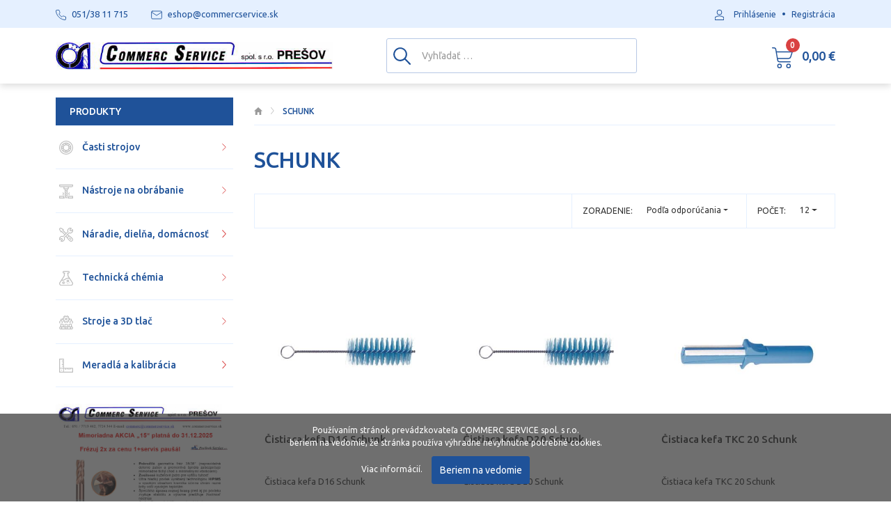

--- FILE ---
content_type: text/html; charset=utf-8
request_url: https://www.loziska-naradie.sk/znacka/schunk
body_size: 40627
content:
<!DOCTYPE html>
<html lang="sk">
<head>
    <meta name="viewport" content="user-scalable=no, width=device-width, initial-scale=1, maximum-scale=1">
    <meta http-equiv="X-UA-Compatible" content="IE=edge,chrome=1">
    <meta charset="UTF-8">
    <meta name="robots" content="index,follow">

    <title id="snippet--title">SCHUNK | Commerc Service spol. s.r.o. Pre</title>
    <meta name="keywords" content="SCHUNK">
    <meta name="description" content="">

    <link rel="apple-touch-icon" sizes="57x57" href="/assets/default/favicon/apple-icon-57x57.png">
    <link rel="apple-touch-icon" sizes="60x60" href="/assets/default/favicon/apple-icon-60x60.png">
    <link rel="apple-touch-icon" sizes="72x72" href="/assets/default/favicon/apple-icon-72x72.png">
    <link rel="apple-touch-icon" sizes="76x76" href="/assets/default/favicon/apple-icon-76x76.png">
    <link rel="apple-touch-icon" sizes="114x114" href="/assets/default/favicon/apple-icon-114x114.png">
    <link rel="apple-touch-icon" sizes="120x120" href="/assets/default/favicon/apple-icon-120x120.png">
    <link rel="apple-touch-icon" sizes="144x144" href="/assets/default/favicon/apple-icon-144x144.png">
    <link rel="apple-touch-icon" sizes="152x152" href="/assets/default/favicon/apple-icon-152x152.png">
    <link rel="apple-touch-icon" sizes="180x180" href="/assets/default/favicon/apple-icon-180x180.png">
    <link rel="icon" type="image/png" sizes="192x192" href="/assets/default/favicon/android-icon-192x192.png">
    <link rel="icon" type="image/png" sizes="32x32" href="/assets/default/favicon/favicon-32x32.png">
    <link rel="icon" type="image/png" sizes="96x96" href="/assets/default/favicon/favicon-96x96.png">
    <link rel="icon" type="image/png" sizes="16x16" href="/assets/default/favicon/favicon-16x16.png">
    <link rel="manifest" href="/assets/default/favicon/manifest.json">

    <meta name="msapplication-TileColor" content="#ffffff">
    <meta name="msapplication-TileImage" content="/assets/default/favicon/ms-icon-144x144.png">
    <meta name="theme-color" content="#ffffff">

    <link rel="preconnect" href="https://fonts.gstatic.com">
    <link href="https://fonts.googleapis.com/css2?family=Ubuntu:wght@300;400;500;700&display=swap" rel="stylesheet">

<link rel="stylesheet" type="text/css" href="/webtemp/cssloader-e5be19edf534.css?1754426839">

    <meta name="author" content="Commerc Service spol. s.r.o. Pre">
    <meta property="og:title" content="SCHUNK">
    <meta property="og:url" content="https://www.loziska-naradie.sk/znacka/schunk">
    <meta property="og:site_name" content="Commerc Service spol. s.r.o. Pre">
    <meta property="og:description" content="">

        <meta property="og:image" content="https://www.loziska-naradie.sk/favicon/fb.jpg">
        <meta property="og:image:width" content="400">
        <meta property="og:image:height" content="400">


        <link rel="canonical" href="https://www.loziska-naradie.sk/znacka/schunk">
    
        <!--//Livechatoo.com START-code//-->
        <script type="text/javascript">
        (function() {
          livechatooCmd = function() { livechatoo.embed.init({account : 'loziskanaradie', lang : 'sk', side : 'right'}) };
          var l = document.createElement('script'); l.type = 'text/javascript'; l.async = !0;
          l.src = 'http' + (document.location.protocol == 'https:' ? 's' : '') + '://app.livechatoo.com/js/web.min.js';
          var s = document.getElementsByTagName('script')[0]; s.parentNode.insertBefore(l, s);
        })();
        </script>
        <!--//Livechatoo.com END-code//-->
</head>
<body class="shop ">
    <section class="content">
        <div class="main container">
            <div class="row">
                <div class="col-12 col-lg-8 col-xl-9 order-2">
<ol class="breadcrumb" vocab="http://schema.org/" typeof="BreadcrumbList">
    <li class="breadcrumb-item" property="itemListElement" typeof="ListItem">
        <a property="item" typeof="WebPage" href="https://www.loziska-naradie.sk">
            <span property="name" class="d-none">Domov</span>
            <img src="/assets/default/icons/breadcrumb-home.svg" alt="Domov">
        </a>
        <meta property="position" content="1">
    </li>
    <li class="breadcrumb-item active">SCHUNK</li>
</ol>

<h1>SCHUNK</h1>
    
<div id="snippet--products"><div class="filter">
    <form action="/znacka/schunk" method="post" id="frm-filterForm">
        <div class="filter-in d-flex flex-row-reverse">
            <div class="filter-limit d-none d-md-block">
                <div class="d-flex">
                    <div class="filter-label d-none d-md-block">Počet:</div>
                    <div class="filter-select">
                        <select name="limit" onchange="this.form.submit();" id="frm-filterForm-limit" class="form-control selectpicker"><option value="12">12</option><option value="24">24</option><option value="32">32</option><option value="64">64</option><option value="128">128</option></select>
                    </div>
                </div>
            </div>

            <div class="filter-sort">
                <div class="d-flex">
                    <div class="filter-label d-none d-md-block">Zoradenie:</div>
                    <div class="filter-select">
                        <select name="sort" onchange="this.form.submit();" id="frm-filterForm-sort" class="form-control selectpicker"><option value="5" selected>Podľa odporúčania</option><option value="1">Názov (A - Z)</option><option value="2">Názov (Z - A)</option><option value="3">Cena (Nízka &gt; Vysoká)</option><option value="4">Cena (Vysoká &gt; Nízka)</option></select>
                    </div>
                </div>
            </div>
        </div>
    <input type="hidden" name="_do" value="filterForm-submit"><!--[if IE]><input type=IEbug disabled style="display:none"><![endif]-->
</form>

</div>    <div class="product-grid">
        <div class="row">
            <div class="col-6 col-md-4 col-item-product mb-20">
                <div class="col-item-product-in">
                    <div class="col-img">
                        <a href="/tovar/83495/cistiaca-kefa-d16-schunk">
                            <figure>
                                <img src="/thumbs/390x390-fix-75/watermark-cistiaca-kefa-nylonova-schunk.jpg" class="img-fluid center-block" title="Čistiaca kefa D16 Schunk" alt="Čistiaca kefa D16 Schunk">
                            </figure>

                            <div class="badge-box">
                            </div>
                        </a>
                    </div>

                    <div class="col-desc">
                        <h2>
                            <a href="/tovar/83495/cistiaca-kefa-d16-schunk">
                                Čistiaca kefa D16 Schunk
                            </a>
                        </h2>
                        <p>
                            Čistiaca kefa D16 Schunk
                        </p>
                    </div>

                    <div class="col-quantity">
                                <img src="/assets/default/icons/ellipse-silver.svg" alt="icon" width="10" height="10">
                            do 3 pracovných dní
                    </div>

                    <div class="d-flex justify-content-between">
                        <div class="col-price">
                            

                                <span class="price-default">11,11 €</span>
                                / ks s DPH
                        </div>

                        <div class="col-add text-right d-none d-sm-block">
                            <a class="ajax btn btn-primary" data-dropdown-open="true" href="/znacka/schunk?add_product_id=83495&amp;do=addItem">
                                <svg class="icon">
                                    <use xlink:href='/assets/default/icons/icons.svg#cart'></use>
                                </svg>
                            </a>
                        </div>
                    </div>

                    <div class="col-add d-block d-sm-none mt-15">
                        <a class="ajax btn btn-primary btn-block" data-dropdown-open="true" href="/znacka/schunk?add_product_id=83495&amp;do=addItem">
                            <svg class="icon">
                                <use xlink:href='/assets/default/icons/icons.svg#cart'></use>
                            </svg>
                        </a>
                    </div>
                </div>
            </div>
            <div class="col-6 col-md-4 col-item-product mb-20">
                <div class="col-item-product-in">
                    <div class="col-img">
                        <a href="/tovar/83496/cistiaca-kefa-d20-schunk">
                            <figure>
                                <img src="/thumbs/390x390-fix-75/watermark-cistiaca-kefa-nylonova-schunk.jpg" class="img-fluid center-block" title="Čistiaca kefa D20 Schunk" alt="Čistiaca kefa D20 Schunk">
                            </figure>

                            <div class="badge-box">
                            </div>
                        </a>
                    </div>

                    <div class="col-desc">
                        <h2>
                            <a href="/tovar/83496/cistiaca-kefa-d20-schunk">
                                Čistiaca kefa D20 Schunk
                            </a>
                        </h2>
                        <p>
                            Čistiaca kefa D20 Schunk
                        </p>
                    </div>

                    <div class="col-quantity">
                                <img src="/assets/default/icons/ellipse-silver.svg" alt="icon" width="10" height="10">
                            do 3 pracovných dní
                    </div>

                    <div class="d-flex justify-content-between">
                        <div class="col-price">
                            

                                <span class="price-default">13,33 €</span>
                                / ks s DPH
                        </div>

                        <div class="col-add text-right d-none d-sm-block">
                            <a class="ajax btn btn-primary" data-dropdown-open="true" href="/znacka/schunk?add_product_id=83496&amp;do=addItem">
                                <svg class="icon">
                                    <use xlink:href='/assets/default/icons/icons.svg#cart'></use>
                                </svg>
                            </a>
                        </div>
                    </div>

                    <div class="col-add d-block d-sm-none mt-15">
                        <a class="ajax btn btn-primary btn-block" data-dropdown-open="true" href="/znacka/schunk?add_product_id=83496&amp;do=addItem">
                            <svg class="icon">
                                <use xlink:href='/assets/default/icons/icons.svg#cart'></use>
                            </svg>
                        </a>
                    </div>
                </div>
            </div>
            <div class="col-6 col-md-4 col-item-product mb-20">
                <div class="col-item-product-in">
                    <div class="col-img">
                        <a href="/tovar/83494/cistiaca-kefa-tkc-20-schunk">
                            <figure>
                                <img src="/thumbs/390x390-fix-75/watermark-tkc-20-cistiaca-kefa.jpg" class="img-fluid center-block" title="Čistiaca kefa TKC 20 Schunk" alt="Čistiaca kefa TKC 20 Schunk">
                            </figure>

                            <div class="badge-box">
                            </div>
                        </a>
                    </div>

                    <div class="col-desc">
                        <h2>
                            <a href="/tovar/83494/cistiaca-kefa-tkc-20-schunk">
                                Čistiaca kefa TKC 20 Schunk
                            </a>
                        </h2>
                        <p>
                            Čistiaca kefa TKC 20 Schunk
                        </p>
                    </div>

                    <div class="col-quantity">
                                <img src="/assets/default/icons/ellipse-silver.svg" alt="icon" width="10" height="10">
                            do 3 pracovných dní
                    </div>

                    <div class="d-flex justify-content-between">
                        <div class="col-price">
                            

                                <span class="price-default">71,42 €</span>
                                / ks s DPH
                        </div>

                        <div class="col-add text-right d-none d-sm-block">
                            <a class="ajax btn btn-primary" data-dropdown-open="true" href="/znacka/schunk?add_product_id=83494&amp;do=addItem">
                                <svg class="icon">
                                    <use xlink:href='/assets/default/icons/icons.svg#cart'></use>
                                </svg>
                            </a>
                        </div>
                    </div>

                    <div class="col-add d-block d-sm-none mt-15">
                        <a class="ajax btn btn-primary btn-block" data-dropdown-open="true" href="/znacka/schunk?add_product_id=83494&amp;do=addItem">
                            <svg class="icon">
                                <use xlink:href='/assets/default/icons/icons.svg#cart'></use>
                            </svg>
                        </a>
                    </div>
                </div>
            </div>
            <div class="col-6 col-md-4 col-item-product mb-20">
                <div class="col-item-product-in">
                    <div class="col-img">
                        <a href="/tovar/62406/celuste-sklucovadla-d200-horne-1-16-x90-n-17">
                            <figure>
                                <img src="/thumbs/390x390-fix-75/watermark-cwb-200.jpg" class="img-fluid center-block" title="Čeľuste skľučovadla D200 horné 1/16&quot;x90° N-17" alt="Čeľuste skľučovadla D200 horné 1/16&quot;x90° N-17">
                            </figure>

                            <div class="badge-box">
                            </div>
                        </a>
                    </div>

                    <div class="col-desc">
                        <h2>
                            <a href="/tovar/62406/celuste-sklucovadla-d200-horne-1-16-x90-n-17">
                                Čeľuste skľučovadla D200 horné 1/16"x90° N-17
                            </a>
                        </h2>
                        <p>
                            Sada vrchných čeľustí 200mm 1/16"x90° N-17
                        </p>
                    </div>

                    <div class="col-quantity">
                                <img src="/assets/default/icons/ellipse-silver.svg" alt="icon" width="10" height="10">
                            expedujeme do 48h
                    </div>

                    <div class="d-flex justify-content-between">
                        <div class="col-price">
                            

                                <span class="price-default">90,04 €</span>
                                / ks s DPH
                        </div>

                        <div class="col-add text-right d-none d-sm-block">
                            <a class="ajax btn btn-primary" data-dropdown-open="true" href="/znacka/schunk?add_product_id=62406&amp;do=addItem">
                                <svg class="icon">
                                    <use xlink:href='/assets/default/icons/icons.svg#cart'></use>
                                </svg>
                            </a>
                        </div>
                    </div>

                    <div class="col-add d-block d-sm-none mt-15">
                        <a class="ajax btn btn-primary btn-block" data-dropdown-open="true" href="/znacka/schunk?add_product_id=62406&amp;do=addItem">
                            <svg class="icon">
                                <use xlink:href='/assets/default/icons/icons.svg#cart'></use>
                            </svg>
                        </a>
                    </div>
                </div>
            </div>
            <div class="col-6 col-md-4 col-item-product mb-20">
                <div class="col-item-product-in">
                    <div class="col-img">
                        <a href="/tovar/46953/tesnenie-o-ring-ultrathan-140x155x9-4-tribos-svp-schunk">
                            <figure>
                                <img src="/thumbs/390x390-fix-75/watermark-seal-tesnenie-schunk-svl-tribos-9935335.jpg" class="img-fluid center-block" title="Tesnenie O-RING ULTRATHAN 140x155x9.4 TRIBOS SVP SCHUNK" alt="Tesnenie O-RING ULTRATHAN 140x155x9.4 TRIBOS SVP SCHUNK">
                            </figure>

                            <div class="badge-box">
                            </div>
                        </a>
                    </div>

                    <div class="col-desc">
                        <h2>
                            <a href="/tovar/46953/tesnenie-o-ring-ultrathan-140x155x9-4-tribos-svp-schunk">
                                Tesnenie O-RING ULTRATHAN 140x155x9.4 TRIBOS SVP SCHUNK
                            </a>
                        </h2>
                        <p>
                            Tesnenie O-RING ULTRATHAN 140x155x9.4 TRIBOS SVP SCHUNK
                        </p>
                    </div>

                    <div class="col-quantity">
                                <img src="/assets/default/icons/ellipse-silver.svg" alt="icon" width="10" height="10">
                            do 10 pracovných dní
                    </div>

                    <div class="d-flex justify-content-between">
                        <div class="col-price">
                            

                                <span class="price-default">154,98 €</span>
                                / ks s DPH
                        </div>

                        <div class="col-add text-right d-none d-sm-block">
                            <a class="ajax btn btn-primary" data-dropdown-open="true" href="/znacka/schunk?add_product_id=46953&amp;do=addItem">
                                <svg class="icon">
                                    <use xlink:href='/assets/default/icons/icons.svg#cart'></use>
                                </svg>
                            </a>
                        </div>
                    </div>

                    <div class="col-add d-block d-sm-none mt-15">
                        <a class="ajax btn btn-primary btn-block" data-dropdown-open="true" href="/znacka/schunk?add_product_id=46953&amp;do=addItem">
                            <svg class="icon">
                                <use xlink:href='/assets/default/icons/icons.svg#cart'></use>
                            </svg>
                        </a>
                    </div>
                </div>
            </div>
            <div class="col-6 col-md-4 col-item-product mb-20">
                <div class="col-item-product-in">
                    <div class="col-img">
                        <a href="/tovar/78401/puzdro-d6-svl-100-20-tribos-polygon-schunk">
                            <figure>
                                <img src="/thumbs/390x390-fix-75/watermark-02056-schunk-tribos-svl.jpg" class="img-fluid center-block" title="Puzdro D6 SVL-100-20 TRIBOS polygon SCHUNK" alt="Puzdro D6 SVL-100-20 TRIBOS polygon SCHUNK">
                            </figure>

                            <div class="badge-box">
                            </div>
                        </a>
                    </div>

                    <div class="col-desc">
                        <h2>
                            <a href="/tovar/78401/puzdro-d6-svl-100-20-tribos-polygon-schunk">
                                Puzdro D6 SVL-100-20 TRIBOS polygon SCHUNK
                            </a>
                        </h2>
                        <p>
                            TRIBOS SVL-20 D6x100, Polygonálne predĺženia
                        </p>
                    </div>

                    <div class="col-quantity">
                                <img src="/assets/default/icons/ellipse-silver.svg" alt="icon" width="10" height="10">
                            do 7 pracovných dní
                    </div>

                    <div class="d-flex justify-content-between">
                        <div class="col-price">
                            

                                <span class="price-default">163,85 €</span>
                                / ks s DPH
                        </div>

                        <div class="col-add text-right d-none d-sm-block">
                            <a class="ajax btn btn-primary" data-dropdown-open="true" href="/znacka/schunk?add_product_id=78401&amp;do=addItem">
                                <svg class="icon">
                                    <use xlink:href='/assets/default/icons/icons.svg#cart'></use>
                                </svg>
                            </a>
                        </div>
                    </div>

                    <div class="col-add d-block d-sm-none mt-15">
                        <a class="ajax btn btn-primary btn-block" data-dropdown-open="true" href="/znacka/schunk?add_product_id=78401&amp;do=addItem">
                            <svg class="icon">
                                <use xlink:href='/assets/default/icons/icons.svg#cart'></use>
                            </svg>
                        </a>
                    </div>
                </div>
            </div>
            <div class="col-6 col-md-4 col-item-product mb-20">
                <div class="col-item-product-in">
                    <div class="col-img">
                        <a href="/tovar/78485/puzdro-d8-svl-100-20-tribos-polygon-schunk">
                            <figure>
                                <img src="/thumbs/390x390-fix-75/watermark-02056-schunk-tribos-svl.jpg" class="img-fluid center-block" title="Puzdro D8 SVL-100-20 TRIBOS polygon SCHUNK" alt="Puzdro D8 SVL-100-20 TRIBOS polygon SCHUNK">
                            </figure>

                            <div class="badge-box">
                            </div>
                        </a>
                    </div>

                    <div class="col-desc">
                        <h2>
                            <a href="/tovar/78485/puzdro-d8-svl-100-20-tribos-polygon-schunk">
                                Puzdro D8 SVL-100-20 TRIBOS polygon SCHUNK
                            </a>
                        </h2>
                        <p>
                            TRIBOS SVL-20 D8x100, Polygonálne predĺženia
                        </p>
                    </div>

                    <div class="col-quantity">
                                <img src="/assets/default/icons/ellipse-silver.svg" alt="icon" width="10" height="10">
                            do 7 pracovných dní
                    </div>

                    <div class="d-flex justify-content-between">
                        <div class="col-price">
                            

                                <span class="price-default">163,85 €</span>
                                / ks s DPH
                        </div>

                        <div class="col-add text-right d-none d-sm-block">
                            <a class="ajax btn btn-primary" data-dropdown-open="true" href="/znacka/schunk?add_product_id=78485&amp;do=addItem">
                                <svg class="icon">
                                    <use xlink:href='/assets/default/icons/icons.svg#cart'></use>
                                </svg>
                            </a>
                        </div>
                    </div>

                    <div class="col-add d-block d-sm-none mt-15">
                        <a class="ajax btn btn-primary btn-block" data-dropdown-open="true" href="/znacka/schunk?add_product_id=78485&amp;do=addItem">
                            <svg class="icon">
                                <use xlink:href='/assets/default/icons/icons.svg#cart'></use>
                            </svg>
                        </a>
                    </div>
                </div>
            </div>
            <div class="col-6 col-md-4 col-item-product mb-20">
                <div class="col-item-product-in">
                    <div class="col-img">
                        <a href="/tovar/78504/puzdro-d10-svl-150-20-tribos-polygon-schunk">
                            <figure>
                                <img src="/thumbs/390x390-fix-75/watermark-02056-schunk-tribos-svl.jpg" class="img-fluid center-block" title="Puzdro D10 SVL-150-20 TRIBOS polygon SCHUNK" alt="Puzdro D10 SVL-150-20 TRIBOS polygon SCHUNK">
                            </figure>

                            <div class="badge-box">
                            </div>
                        </a>
                    </div>

                    <div class="col-desc">
                        <h2>
                            <a href="/tovar/78504/puzdro-d10-svl-150-20-tribos-polygon-schunk">
                                Puzdro D10 SVL-150-20 TRIBOS polygon SCHUNK
                            </a>
                        </h2>
                        <p>
                            Puzdro D10 SVL-150-20 TRIBOS polygon SCHUNK
                        </p>
                    </div>

                    <div class="col-quantity">
                                <img src="/assets/default/icons/ellipse-silver.svg" alt="icon" width="10" height="10">
                            do 7 pracovných dní
                    </div>

                    <div class="d-flex justify-content-between">
                        <div class="col-price">
                            

                                <span class="price-default">163,85 €</span>
                                / ks s DPH
                        </div>

                        <div class="col-add text-right d-none d-sm-block">
                            <a class="ajax btn btn-primary" data-dropdown-open="true" href="/znacka/schunk?add_product_id=78504&amp;do=addItem">
                                <svg class="icon">
                                    <use xlink:href='/assets/default/icons/icons.svg#cart'></use>
                                </svg>
                            </a>
                        </div>
                    </div>

                    <div class="col-add d-block d-sm-none mt-15">
                        <a class="ajax btn btn-primary btn-block" data-dropdown-open="true" href="/znacka/schunk?add_product_id=78504&amp;do=addItem">
                            <svg class="icon">
                                <use xlink:href='/assets/default/icons/icons.svg#cart'></use>
                            </svg>
                        </a>
                    </div>
                </div>
            </div>
            <div class="col-6 col-md-4 col-item-product mb-20">
                <div class="col-item-product-in">
                    <div class="col-img">
                        <a href="/tovar/78505/puzdro-d12-svl-150-20-tribos-polygon-schunk">
                            <figure>
                                <img src="/thumbs/390x390-fix-75/watermark-02056-schunk-tribos-svl.jpg" class="img-fluid center-block" title="Puzdro D12 SVL-150-20 TRIBOS polygon SCHUNK" alt="Puzdro D12 SVL-150-20 TRIBOS polygon SCHUNK">
                            </figure>

                            <div class="badge-box">
                            </div>
                        </a>
                    </div>

                    <div class="col-desc">
                        <h2>
                            <a href="/tovar/78505/puzdro-d12-svl-150-20-tribos-polygon-schunk">
                                Puzdro D12 SVL-150-20 TRIBOS polygon SCHUNK
                            </a>
                        </h2>
                        <p>
                            Puzdro D12 SVL-150-20 TRIBOS polygon SCHUNK
                        </p>
                    </div>

                    <div class="col-quantity">
                                <img src="/assets/default/icons/ellipse-silver.svg" alt="icon" width="10" height="10">
                            do 7 pracovných dní
                    </div>

                    <div class="d-flex justify-content-between">
                        <div class="col-price">
                            

                                <span class="price-default">163,85 €</span>
                                / ks s DPH
                        </div>

                        <div class="col-add text-right d-none d-sm-block">
                            <a class="ajax btn btn-primary" data-dropdown-open="true" href="/znacka/schunk?add_product_id=78505&amp;do=addItem">
                                <svg class="icon">
                                    <use xlink:href='/assets/default/icons/icons.svg#cart'></use>
                                </svg>
                            </a>
                        </div>
                    </div>

                    <div class="col-add d-block d-sm-none mt-15">
                        <a class="ajax btn btn-primary btn-block" data-dropdown-open="true" href="/znacka/schunk?add_product_id=78505&amp;do=addItem">
                            <svg class="icon">
                                <use xlink:href='/assets/default/icons/icons.svg#cart'></use>
                            </svg>
                        </a>
                    </div>
                </div>
            </div>
            <div class="col-6 col-md-4 col-item-product mb-20">
                <div class="col-item-product-in">
                    <div class="col-img">
                        <a href="/tovar/86640/upinac-d10-l100-predlzovaci-svl-20-polygonalny-tribos">
                            <figure>
                                <img src="/thumbs/390x390-fix-75/watermark-upinac-predlzovaci-polygonalny-tribos.jpg" class="img-fluid center-block" title="Upínač D10 L100 predlžovací SVL-20 polygonálny TRIBOS" alt="Upínač D10 L100 predlžovací SVL-20 polygonálny TRIBOS">
                            </figure>

                            <div class="badge-box">
                            </div>
                        </a>
                    </div>

                    <div class="col-desc">
                        <h2>
                            <a href="/tovar/86640/upinac-d10-l100-predlzovaci-svl-20-polygonalny-tribos">
                                Upínač D10 L100 predlžovací SVL-20 polygonálny TRIBOS
                            </a>
                        </h2>
                        <p>
                            Upínač predlžovací SVL-20 D10 L=100 polygonálny TRIBOS
                        </p>
                    </div>

                    <div class="col-quantity">
                                <img src="/assets/default/icons/ellipse-silver.svg" alt="icon" width="10" height="10">
                            do 7 pracovných dní
                    </div>

                    <div class="d-flex justify-content-between">
                        <div class="col-price">
                            

                                <span class="price-default">177,30 €</span>
                                / ks s DPH
                        </div>

                        <div class="col-add text-right d-none d-sm-block">
                            <a class="ajax btn btn-primary" data-dropdown-open="true" href="/znacka/schunk?add_product_id=86640&amp;do=addItem">
                                <svg class="icon">
                                    <use xlink:href='/assets/default/icons/icons.svg#cart'></use>
                                </svg>
                            </a>
                        </div>
                    </div>

                    <div class="col-add d-block d-sm-none mt-15">
                        <a class="ajax btn btn-primary btn-block" data-dropdown-open="true" href="/znacka/schunk?add_product_id=86640&amp;do=addItem">
                            <svg class="icon">
                                <use xlink:href='/assets/default/icons/icons.svg#cart'></use>
                            </svg>
                        </a>
                    </div>
                </div>
            </div>
            <div class="col-6 col-md-4 col-item-product mb-20">
                <div class="col-item-product-in">
                    <div class="col-img">
                        <a href="/tovar/78402/puzdro-d6-svl-mini-100-12-tribos-polygon-schunk">
                            <figure>
                                <img src="/thumbs/390x390-fix-75/watermark-215-schunk-tribos-mini-svl-12.jpg" class="img-fluid center-block" title="Puzdro D6 SVL-MINI-100-12 TRIBOS polygon SCHUNK" alt="Puzdro D6 SVL-MINI-100-12 TRIBOS polygon SCHUNK">
                            </figure>

                            <div class="badge-box">
                            </div>
                        </a>
                    </div>

                    <div class="col-desc">
                        <h2>
                            <a href="/tovar/78402/puzdro-d6-svl-mini-100-12-tribos-polygon-schunk">
                                Puzdro D6 SVL-MINI-100-12 TRIBOS polygon SCHUNK
                            </a>
                        </h2>
                        <p>
                            TRIBOS SVL-20 O6x100, Polygonálne predĺženia
                        </p>
                    </div>

                    <div class="col-quantity">
                                <img src="/assets/default/icons/ellipse-silver.svg" alt="icon" width="10" height="10">
                            do 7 pracovných dní
                    </div>

                    <div class="d-flex justify-content-between">
                        <div class="col-price">
                            

                                <span class="price-default">209,53 €</span>
                                / ks s DPH
                        </div>

                        <div class="col-add text-right d-none d-sm-block">
                            <a class="ajax btn btn-primary" data-dropdown-open="true" href="/znacka/schunk?add_product_id=78402&amp;do=addItem">
                                <svg class="icon">
                                    <use xlink:href='/assets/default/icons/icons.svg#cart'></use>
                                </svg>
                            </a>
                        </div>
                    </div>

                    <div class="col-add d-block d-sm-none mt-15">
                        <a class="ajax btn btn-primary btn-block" data-dropdown-open="true" href="/znacka/schunk?add_product_id=78402&amp;do=addItem">
                            <svg class="icon">
                                <use xlink:href='/assets/default/icons/icons.svg#cart'></use>
                            </svg>
                        </a>
                    </div>
                </div>
            </div>
            <div class="col-6 col-md-4 col-item-product mb-20">
                <div class="col-item-product-in">
                    <div class="col-img">
                        <a href="/tovar/79507/puzdro-d3-svl-mini-100-12-tribos-polygon-schunk">
                            <figure>
                                <img src="/thumbs/390x390-fix-75/watermark-215-schunk-tribos-mini-svl-12.jpg" class="img-fluid center-block" title="Puzdro D3 SVL-MINI-100-12 TRIBOS polygon SCHUNK" alt="Puzdro D3 SVL-MINI-100-12 TRIBOS polygon SCHUNK">
                            </figure>

                            <div class="badge-box">
                            </div>
                        </a>
                    </div>

                    <div class="col-desc">
                        <h2>
                            <a href="/tovar/79507/puzdro-d3-svl-mini-100-12-tribos-polygon-schunk">
                                Puzdro D3 SVL-MINI-100-12 TRIBOS polygon SCHUNK
                            </a>
                        </h2>
                        <p>
                            Puzdro D3 SVL-MINI-100-12 TRIBOS polygon
                        </p>
                    </div>

                    <div class="col-quantity">
                                <img src="/assets/default/icons/ellipse-silver.svg" alt="icon" width="10" height="10">
                            do 7 pracovných dní
                    </div>

                    <div class="d-flex justify-content-between">
                        <div class="col-price">
                            

                                <span class="price-default">209,53 €</span>
                                / ks s DPH
                        </div>

                        <div class="col-add text-right d-none d-sm-block">
                            <a class="ajax btn btn-primary" data-dropdown-open="true" href="/znacka/schunk?add_product_id=79507&amp;do=addItem">
                                <svg class="icon">
                                    <use xlink:href='/assets/default/icons/icons.svg#cart'></use>
                                </svg>
                            </a>
                        </div>
                    </div>

                    <div class="col-add d-block d-sm-none mt-15">
                        <a class="ajax btn btn-primary btn-block" data-dropdown-open="true" href="/znacka/schunk?add_product_id=79507&amp;do=addItem">
                            <svg class="icon">
                                <use xlink:href='/assets/default/icons/icons.svg#cart'></use>
                            </svg>
                        </a>
                    </div>
                </div>
            </div>
            <div class="col-6 col-md-4 col-item-product mb-20">
                <div class="col-item-product-in">
                    <div class="col-img">
                        <a href="/tovar/74698/kliestina-redukcia-12x10x45">
                            <figure>
                                <img src="/thumbs/390x390-fix-75/watermark-0207917-redukcia-kliestina-d12-d10-schunk.jpg" class="img-fluid center-block" title="Klieština redukcia 12x10x45" alt="Klieština redukcia 12x10x45">
                            </figure>

                            <div class="badge-box">
                            </div>
                        </a>
                    </div>

                    <div class="col-desc">
                        <h2>
                            <a href="/tovar/74698/kliestina-redukcia-12x10x45">
                                Klieština redukcia 12x10x45
                            </a>
                        </h2>
                        <p>
                            Klieština redukcia 12x10x45
                        </p>
                    </div>

                    <div class="col-quantity">
                                <img src="/assets/default/icons/ellipse-silver.svg" alt="icon" width="10" height="10">
                            do 5 pracovných dní
                    </div>

                    <div class="d-flex justify-content-between">
                        <div class="col-price">
                            

                                <span class="price-default">219,04 €</span>
                                / ks s DPH
                        </div>

                        <div class="col-add text-right d-none d-sm-block">
                            <a class="ajax btn btn-primary" data-dropdown-open="true" href="/znacka/schunk?add_product_id=74698&amp;do=addItem">
                                <svg class="icon">
                                    <use xlink:href='/assets/default/icons/icons.svg#cart'></use>
                                </svg>
                            </a>
                        </div>
                    </div>

                    <div class="col-add d-block d-sm-none mt-15">
                        <a class="ajax btn btn-primary btn-block" data-dropdown-open="true" href="/znacka/schunk?add_product_id=74698&amp;do=addItem">
                            <svg class="icon">
                                <use xlink:href='/assets/default/icons/icons.svg#cart'></use>
                            </svg>
                        </a>
                    </div>
                </div>
            </div>
            <div class="col-6 col-md-4 col-item-product mb-20">
                <div class="col-item-product-in">
                    <div class="col-img">
                        <a href="/tovar/11339/upinac-hsk63-a-d32-l1-120-hydraulicky-din-69893-tendo">
                            <figure>
                                <img src="/thumbs/390x390-fix-75/watermark-1323447-hydro-upinac-schunk-hsk-63-a-d-32.jpg" class="img-fluid center-block" title="Upínač HSK63 A D32 L1=120 hydraulický DIN 69893 Tendo" alt="Upínač HSK63 A D32 L1=120 hydraulický DIN 69893 Tendo">
                            </figure>

                            <div class="badge-box">
                            </div>
                        </a>
                    </div>

                    <div class="col-desc">
                        <h2>
                            <a href="/tovar/11339/upinac-hsk63-a-d32-l1-120-hydraulicky-din-69893-tendo">
                                Upínač HSK63 A D32 L1=120 hydraulický DIN 69893 Tendo
                            </a>
                        </h2>
                        <p>
                            Presný hydraulický upínač HSK 63 A D32
                        </p>
                    </div>

                    <div class="col-quantity">
                                <img src="/assets/default/icons/ellipse-silver.svg" alt="icon" width="10" height="10">
                            do 3 prac. dní
                    </div>

                    <div class="d-flex justify-content-between">
                        <div class="col-price">
                            

                                <span class="price-default">365,93 €</span>
                                / ks s DPH
                        </div>

                        <div class="col-add text-right d-none d-sm-block">
                            <a class="ajax btn btn-primary" data-dropdown-open="true" href="/znacka/schunk?add_product_id=11339&amp;do=addItem">
                                <svg class="icon">
                                    <use xlink:href='/assets/default/icons/icons.svg#cart'></use>
                                </svg>
                            </a>
                        </div>
                    </div>

                    <div class="col-add d-block d-sm-none mt-15">
                        <a class="ajax btn btn-primary btn-block" data-dropdown-open="true" href="/znacka/schunk?add_product_id=11339&amp;do=addItem">
                            <svg class="icon">
                                <use xlink:href='/assets/default/icons/icons.svg#cart'></use>
                            </svg>
                        </a>
                    </div>
                </div>
            </div>
            <div class="col-6 col-md-4 col-item-product mb-20">
                <div class="col-item-product-in">
                    <div class="col-img">
                        <a href="/tovar/80209/upinac-hsk63-f-d25-l1-90-hydraulicky-din-69893-tendo">
                            <figure>
                                <img src="/thumbs/390x390-fix-75/watermark-1323447-hydro-upinac-schunk-hsk-63-a-d-32.jpg" class="img-fluid center-block" title="Upínač HSK63 F D25 L1=90 hydraulický DIN 69893 Tendo" alt="Upínač HSK63 F D25 L1=90 hydraulický DIN 69893 Tendo">
                            </figure>

                            <div class="badge-box">
                            </div>
                        </a>
                    </div>

                    <div class="col-desc">
                        <h2>
                            <a href="/tovar/80209/upinac-hsk63-f-d25-l1-90-hydraulicky-din-69893-tendo">
                                Upínač HSK63 F D25 L1=90 hydraulický DIN 69893 Tendo
                            </a>
                        </h2>
                        <p>
                            Presný hydraulický upínač HSK 63 F D25
                        </p>
                    </div>

                    <div class="col-quantity">
                                <img src="/assets/default/icons/ellipse-silver.svg" alt="icon" width="10" height="10">
                            do 3 prac. dní
                    </div>

                    <div class="d-flex justify-content-between">
                        <div class="col-price">
                            

                                <span class="price-default">409,84 €</span>
                                / ks s DPH
                        </div>

                        <div class="col-add text-right d-none d-sm-block">
                            <a class="ajax btn btn-primary" data-dropdown-open="true" href="/znacka/schunk?add_product_id=80209&amp;do=addItem">
                                <svg class="icon">
                                    <use xlink:href='/assets/default/icons/icons.svg#cart'></use>
                                </svg>
                            </a>
                        </div>
                    </div>

                    <div class="col-add d-block d-sm-none mt-15">
                        <a class="ajax btn btn-primary btn-block" data-dropdown-open="true" href="/znacka/schunk?add_product_id=80209&amp;do=addItem">
                            <svg class="icon">
                                <use xlink:href='/assets/default/icons/icons.svg#cart'></use>
                            </svg>
                        </a>
                    </div>
                </div>
            </div>
            <div class="col-6 col-md-4 col-item-product mb-20">
                <div class="col-item-product-in">
                    <div class="col-img">
                        <a href="/tovar/10008/upinac-hsk63a-d6-l1-120-hydraulicky-slim-din-69893">
                            <figure>
                                <img src="/thumbs/390x390-fix-75/watermark-tendo-schunk-hydraulicky-upinac-hsk-63-a.jpg" class="img-fluid center-block" title="Upínač HSK63A D6 L1=120 hydraulický SLIM DIN 69893" alt="Upínač HSK63A D6 L1=120 hydraulický SLIM DIN 69893">
                            </figure>

                            <div class="badge-box">
                            </div>
                        </a>
                    </div>

                    <div class="col-desc">
                        <h2>
                            <a href="/tovar/10008/upinac-hsk63a-d6-l1-120-hydraulicky-slim-din-69893">
                                Upínač HSK63A D6 L1=120 hydraulický SLIM DIN 69893
                            </a>
                        </h2>
                        <p>
                            Presný hydraulický upínač HSK 63 A zúžený SLIM
                        </p>
                    </div>

                    <div class="col-quantity">
                                <img src="/assets/default/icons/ellipse-silver.svg" alt="icon" width="10" height="10">
                            do 3 prac. dní
                    </div>

                    <div class="d-flex justify-content-between">
                        <div class="col-price">
                            

                                <span class="price-default">496,19 €</span>
                                / ks s DPH
                        </div>

                        <div class="col-add text-right d-none d-sm-block">
                            <a class="ajax btn btn-primary" data-dropdown-open="true" href="/znacka/schunk?add_product_id=10008&amp;do=addItem">
                                <svg class="icon">
                                    <use xlink:href='/assets/default/icons/icons.svg#cart'></use>
                                </svg>
                            </a>
                        </div>
                    </div>

                    <div class="col-add d-block d-sm-none mt-15">
                        <a class="ajax btn btn-primary btn-block" data-dropdown-open="true" href="/znacka/schunk?add_product_id=10008&amp;do=addItem">
                            <svg class="icon">
                                <use xlink:href='/assets/default/icons/icons.svg#cart'></use>
                            </svg>
                        </a>
                    </div>
                </div>
            </div>
            <div class="col-6 col-md-4 col-item-product mb-20">
                <div class="col-item-product-in">
                    <div class="col-img">
                        <a href="/tovar/10009/upinac-hsk63a-d8-l1-120-hydraulicky-slim-din-69893">
                            <figure>
                                <img src="/thumbs/390x390-fix-75/watermark-tendo-schunk-hydraulicky-upinac-hsk-63-a.jpg" class="img-fluid center-block" title="Upínač HSK63A D8 L1=120 hydraulický SLIM DIN 69893" alt="Upínač HSK63A D8 L1=120 hydraulický SLIM DIN 69893">
                            </figure>

                            <div class="badge-box">
                            </div>
                        </a>
                    </div>

                    <div class="col-desc">
                        <h2>
                            <a href="/tovar/10009/upinac-hsk63a-d8-l1-120-hydraulicky-slim-din-69893">
                                Upínač HSK63A D8 L1=120 hydraulický SLIM DIN 69893
                            </a>
                        </h2>
                        <p>
                            Presný hydraulický upínač HSK 63 A zúžený SLIM
                        </p>
                    </div>

                    <div class="col-quantity">
                                <img src="/assets/default/icons/ellipse-silver.svg" alt="icon" width="10" height="10">
                            do 3 prac. dní
                    </div>

                    <div class="d-flex justify-content-between">
                        <div class="col-price">
                            

                                <span class="price-default">496,19 €</span>
                                / ks s DPH
                        </div>

                        <div class="col-add text-right d-none d-sm-block">
                            <a class="ajax btn btn-primary" data-dropdown-open="true" href="/znacka/schunk?add_product_id=10009&amp;do=addItem">
                                <svg class="icon">
                                    <use xlink:href='/assets/default/icons/icons.svg#cart'></use>
                                </svg>
                            </a>
                        </div>
                    </div>

                    <div class="col-add d-block d-sm-none mt-15">
                        <a class="ajax btn btn-primary btn-block" data-dropdown-open="true" href="/znacka/schunk?add_product_id=10009&amp;do=addItem">
                            <svg class="icon">
                                <use xlink:href='/assets/default/icons/icons.svg#cart'></use>
                            </svg>
                        </a>
                    </div>
                </div>
            </div>
            <div class="col-6 col-md-4 col-item-product mb-20">
                <div class="col-item-product-in">
                    <div class="col-img">
                        <a href="/tovar/10010/upinac-hsk-63-a-d10-l1-120-hydraulicky-slim-din-69893">
                            <figure>
                                <img src="/thumbs/390x390-fix-75/watermark-tendo-schunk-hydraulicky-upinac-hsk-63-a.jpg" class="img-fluid center-block" title="Upínač HSK 63 A D10 L1=120 hydraulický SLIM DIN 69893" alt="Upínač HSK 63 A D10 L1=120 hydraulický SLIM DIN 69893">
                            </figure>

                            <div class="badge-box">
                            </div>
                        </a>
                    </div>

                    <div class="col-desc">
                        <h2>
                            <a href="/tovar/10010/upinac-hsk-63-a-d10-l1-120-hydraulicky-slim-din-69893">
                                Upínač HSK 63 A D10 L1=120 hydraulický SLIM DIN 69893
                            </a>
                        </h2>
                        <p>
                            Presný hydraulický upínač HSK 63 A zúžený SLIM
                        </p>
                    </div>

                    <div class="col-quantity">
                                <img src="/assets/default/icons/ellipse-silver.svg" alt="icon" width="10" height="10">
                            do 3 prac. dní
                    </div>

                    <div class="d-flex justify-content-between">
                        <div class="col-price">
                            

                                <span class="price-default">496,19 €</span>
                                / ks s DPH
                        </div>

                        <div class="col-add text-right d-none d-sm-block">
                            <a class="ajax btn btn-primary" data-dropdown-open="true" href="/znacka/schunk?add_product_id=10010&amp;do=addItem">
                                <svg class="icon">
                                    <use xlink:href='/assets/default/icons/icons.svg#cart'></use>
                                </svg>
                            </a>
                        </div>
                    </div>

                    <div class="col-add d-block d-sm-none mt-15">
                        <a class="ajax btn btn-primary btn-block" data-dropdown-open="true" href="/znacka/schunk?add_product_id=10010&amp;do=addItem">
                            <svg class="icon">
                                <use xlink:href='/assets/default/icons/icons.svg#cart'></use>
                            </svg>
                        </a>
                    </div>
                </div>
            </div>
            <div class="col-6 col-md-4 col-item-product mb-20">
                <div class="col-item-product-in">
                    <div class="col-img">
                        <a href="/tovar/10012/upinac-hsk63-a-d16-l1-120-hydraulicky-slim-din-69893">
                            <figure>
                                <img src="/thumbs/390x390-fix-75/watermark-tendo-schunk-hydraulicky-upinac-hsk-63-a.jpg" class="img-fluid center-block" title="Upínač HSK63 A D16 L1=120 hydraulický SLIM DIN 69893" alt="Upínač HSK63 A D16 L1=120 hydraulický SLIM DIN 69893">
                            </figure>

                            <div class="badge-box">
                            </div>
                        </a>
                    </div>

                    <div class="col-desc">
                        <h2>
                            <a href="/tovar/10012/upinac-hsk63-a-d16-l1-120-hydraulicky-slim-din-69893">
                                Upínač HSK63 A D16 L1=120 hydraulický SLIM DIN 69893
                            </a>
                        </h2>
                        <p>
                            Presný hydraulický upínač HSK 63 A zúžený SLIM
                        </p>
                    </div>

                    <div class="col-quantity">
                                <img src="/assets/default/icons/ellipse-silver.svg" alt="icon" width="10" height="10">
                            do 3 prac. dní
                    </div>

                    <div class="d-flex justify-content-between">
                        <div class="col-price">
                            

                                <span class="price-default">496,19 €</span>
                                / ks s DPH
                        </div>

                        <div class="col-add text-right d-none d-sm-block">
                            <a class="ajax btn btn-primary" data-dropdown-open="true" href="/znacka/schunk?add_product_id=10012&amp;do=addItem">
                                <svg class="icon">
                                    <use xlink:href='/assets/default/icons/icons.svg#cart'></use>
                                </svg>
                            </a>
                        </div>
                    </div>

                    <div class="col-add d-block d-sm-none mt-15">
                        <a class="ajax btn btn-primary btn-block" data-dropdown-open="true" href="/znacka/schunk?add_product_id=10012&amp;do=addItem">
                            <svg class="icon">
                                <use xlink:href='/assets/default/icons/icons.svg#cart'></use>
                            </svg>
                        </a>
                    </div>
                </div>
            </div>
            <div class="col-6 col-md-4 col-item-product mb-20">
                <div class="col-item-product-in">
                    <div class="col-img">
                        <a href="/tovar/10013/upinac-hsk63-a-d20-l1-120-hydraulicky-slim-din-69893">
                            <figure>
                                <img src="/thumbs/390x390-fix-75/watermark-tendo-schunk-hydraulicky-upinac-hsk-63-a.jpg" class="img-fluid center-block" title="Upínač HSK63 A D20 L1=120 hydraulický SLIM DIN 69893" alt="Upínač HSK63 A D20 L1=120 hydraulický SLIM DIN 69893">
                            </figure>

                            <div class="badge-box">
                            </div>
                        </a>
                    </div>

                    <div class="col-desc">
                        <h2>
                            <a href="/tovar/10013/upinac-hsk63-a-d20-l1-120-hydraulicky-slim-din-69893">
                                Upínač HSK63 A D20 L1=120 hydraulický SLIM DIN 69893
                            </a>
                        </h2>
                        <p>
                            Presný hydraulický upínač HSK 63 A zúžený SLIM
                        </p>
                    </div>

                    <div class="col-quantity">
                                <img src="/assets/default/icons/ellipse-silver.svg" alt="icon" width="10" height="10">
                            do 3 prac. dní
                    </div>

                    <div class="d-flex justify-content-between">
                        <div class="col-price">
                            

                                <span class="price-default">496,19 €</span>
                                / ks s DPH
                        </div>

                        <div class="col-add text-right d-none d-sm-block">
                            <a class="ajax btn btn-primary" data-dropdown-open="true" href="/znacka/schunk?add_product_id=10013&amp;do=addItem">
                                <svg class="icon">
                                    <use xlink:href='/assets/default/icons/icons.svg#cart'></use>
                                </svg>
                            </a>
                        </div>
                    </div>

                    <div class="col-add d-block d-sm-none mt-15">
                        <a class="ajax btn btn-primary btn-block" data-dropdown-open="true" href="/znacka/schunk?add_product_id=10013&amp;do=addItem">
                            <svg class="icon">
                                <use xlink:href='/assets/default/icons/icons.svg#cart'></use>
                            </svg>
                        </a>
                    </div>
                </div>
            </div>
        </div>
    </div>
        <div class="m3v-pagination">
            <div class="d-flex justify-content-center justify-content-sm-between">
                <div class="box-top d-none d-sm-flex">
                    <a href="#snippet--products" class="btn btn-default btn-top scrollSupport">
                        <svg class="icon"><use xlink:href="/assets/default/icons/icons.svg#chevron-up"></use></svg> Hore
                    </a>
                </div>

                <div class="box-pagination">
                        <button class="btn btn-default disabled btn-left">
                            <svg class="icon"><use xlink:href="/assets/default/icons/icons.svg#chevron-left"></use></svg>
                        </button>

                    <span class="box-border">
                        <span class="page">Strana:</span>

                        <span class="dropdown">
                            <button type="button" class="btn dropdown-toggle btn-default" data-toggle="dropdown" data-toggle="dropdown" aria-haspopup="true" aria-expanded="false">
                                1
                            </button>

                            <ul class="dropdown-menu">
                                    <a href="/znacka/schunk" class="dropdown-item ajax" data-scroll="snippet--products">1</a>
                                    <a href="/znacka/schunk?vp-page=2" class="dropdown-item ajax" data-scroll="snippet--products">2</a>
                            </ul>
                        </span>
                    </span>

                        <a class="btn btn-default btn-right ajax" href="/znacka/schunk?vp-page=2" data-scroll="snippet--products">
                            <svg class="icon"><use xlink:href="/assets/default/icons/icons.svg#chevron-right"></use></svg>
                        </a>
                </div>
            </div>
        </div>
</div>                </div>

                <div class="col-12 col-lg-4 col-xl-3 d-none d-lg-block left-menu">
                    <span class="h4">Produkty</span>

<ul class="treeview treeview-category">
        <li>
            <a data-menu="1073" href="/kategoria/casti-strojov">
                    <img src="/images/category/1073_3524_casti-strojov.svg" title="Časti strojov" alt="Časti strojov">
                Časti strojov
            </a>
                <ul style="display: none">
        <li>
            <a data-menu="1074" href="/kategoria/loziska-a-montazne-naradie">
                Ložiská a montážne náradie
            </a>
                <ul style="display: none">
        <li>
            <a data-menu="1075" href="/kategoria/jednoradove-gulkove-loziska">
                jednoradové guľkové ložiská
            </a>
        </li>
        <li>
            <a data-menu="1076" href="/kategoria/dvojradove-gulkove-loziska">
                dvojradové guľkové ložiská
            </a>
        </li>
        <li>
            <a data-menu="1077" href="/kategoria/dvojradove-sudkove-loziska">
                dvojradové súdkové ložiská
            </a>
        </li>
        <li>
            <a data-menu="1078" href="/kategoria/kuzelikove-loziska">
                kuželíkové ložiská
            </a>
        </li>
        <li>
            <a data-menu="1079" href="/kategoria/valcekove-loziska">
                valčekové ložiská
            </a>
        </li>
        <li>
            <a data-menu="1080" href="/kategoria/axialne-loziska">
                axiálne ložiská
            </a>
        </li>
        <li>
            <a data-menu="1081" href="/kategoria/ihlove-loziska">
                ihlové ložiská
            </a>
        </li>
        <li>
            <a data-menu="1082" href="/kategoria/klbove-loziska-a-hlavice">
                kĺbové ložiská a hlavice
            </a>
        </li>
        <li>
            <a data-menu="1083" href="/kategoria/linearne-loziska-a-vedenia">
                lineárne ložiská a vedenia
            </a>
        </li>
        <li>
            <a data-menu="1844" href="/kategoria/volnobezne-loziska">
                voľnobežné ložiská
            </a>
        </li>
        <li>
            <a data-menu="1672" href="/kategoria/transportne-loziska">
                transportné ložiská
            </a>
        </li>
        <li>
            <a data-menu="1084" href="/kategoria/loziskove-domce">
                ložiskové domce
            </a>
                <ul style="display: none">
        <li>
            <a data-menu="1085" href="/kategoria/stojate">
                stojaté
            </a>
        </li>
        <li>
            <a data-menu="1086" href="/kategoria/prirubove">
                prírubové
            </a>
        </li>
        <li>
            <a data-menu="1087" href="/kategoria/ine">
                iné
            </a>
        </li>
        <li>
            <a data-menu="1747" href="/kategoria/frb-kruzky">
                FRB krúžky
            </a>
        </li>
        <li>
            <a data-menu="1748" href="/kategoria/tesnenia-do-domcov">
                tesnenia do domcov
            </a>
        </li>
                </ul>
        </li>
        <li>
            <a data-menu="1088" href="/kategoria/loziska-do-domcov">
                ložiská do domcov
            </a>
        </li>
        <li>
            <a data-menu="1089" href="/kategoria/klzne-loziskove-puzdra">
                kĺzne (ložiskové) puzdrá
            </a>
        </li>
        <li>
            <a data-menu="1090" href="/kategoria/valive-telieska">
                valivé telieska
            </a>
                <ul style="display: none">
        <li>
            <a data-menu="1091" href="/kategoria/ihlicky-valceky">
                ihličky / valčeky
            </a>
        </li>
        <li>
            <a data-menu="1092" href="/kategoria/gulicky">
                guličky
            </a>
        </li>
                </ul>
        </li>
        <li>
            <a data-menu="1093" href="/kategoria/automobilove-loziska">
                automobilové ložiská
            </a>
        </li>
        <li>
            <a data-menu="1094" href="/kategoria/loziskove-puzdra">
                ložiskové puzdrá
            </a>
                <ul style="display: none">
        <li>
            <a data-menu="1095" href="/kategoria/upinacie-puzdra">
                upínacie puzdrá
            </a>
        </li>
        <li>
            <a data-menu="1096" href="/kategoria/stahovacie-puzdra">
                sťahovacie puzdrá
            </a>
        </li>
        <li>
            <a data-menu="1097" href="/kategoria/km-matice">
                KM matice
            </a>
        </li>
        <li>
            <a data-menu="1098" href="/kategoria/mb-podlozky">
                MB podložky
            </a>
        </li>
                </ul>
        </li>
        <li>
            <a data-menu="1099" href="/kategoria/montazne-naradie-a-diagnostika">
                Montážne náradie a diagnostika
            </a>
                <ul style="display: none">
        <li>
            <a data-menu="1100" href="/kategoria/demontaz-lozisk">
                demontáž ložísk
            </a>
        </li>
        <li>
            <a data-menu="1101" href="/kategoria/montaz-lozisk">
                montáž ložísk
            </a>
        </li>
        <li>
            <a data-menu="1103" href="/kategoria/diagnostika">
                diagnostika
            </a>
        </li>
        <li>
            <a data-menu="2033" href="/kategoria/hydraulicke-naradie">
                hydraulické náradie
            </a>
                <ul style="display: none">
        <li>
            <a data-menu="2034" href="/kategoria/hydraulicke-klieste">
                Hydraulické kliešte
            </a>
        </li>
        <li>
            <a data-menu="2035" href="/kategoria/hydraulicke-zdvihaky">
                Hydraulické zdviháky
            </a>
        </li>
        <li>
            <a data-menu="2036" href="/kategoria/hydraulicke-noznice">
                Hydraulické nožnice
            </a>
        </li>
                </ul>
        </li>
                </ul>
        </li>
        <li>
            <a data-menu="1439" href="/kategoria/pruziny">
                pružiny
            </a>
                <ul style="display: none">
        <li>
            <a data-menu="1440" href="/kategoria/tanierova">
                tanierová
            </a>
        </li>
        <li>
            <a data-menu="1441" href="/kategoria/tlacna">
                tlačná
            </a>
        </li>
        <li>
            <a data-menu="1442" href="/kategoria/tazna">
                ťažná
            </a>
        </li>
        <li>
            <a data-menu="1924" href="/kategoria/skrutna">
                skrutná
            </a>
        </li>
                </ul>
        </li>
        <li>
            <a data-menu="1480" href="/kategoria/rozne-nahradne-diely">
                rôzne náhradné diely
            </a>
        </li>
        <li>
            <a data-menu="2151" href="/kategoria/pojazdove-kolieska">
                pojazdové kolieska
            </a>
        </li>
        <li>
            <a data-menu="2161" href="/kategoria/silentbloky">
                silentbloky
            </a>
        </li>
                </ul>
        </li>
        <li>
            <a data-menu="2120" href="/kategoria/remene-a-pasy-klinove-ploche">
                Remene a pásy (klinové, ploché ...)
            </a>
                <ul style="display: none">
        <li>
            <a data-menu="1104" href="/kategoria/klinove-remene">
                Klinové remene
            </a>
        </li>
        <li>
            <a data-menu="1105" href="/kategoria/ozubene-remene">
                Ozubené remene
            </a>
        </li>
        <li>
            <a data-menu="2121" href="/kategoria/dopravnikove-pasy">
                Dopravníkové pásy
            </a>
        </li>
        <li>
            <a data-menu="2162" href="/kategoria/ploche-remene">
                Ploché remene
            </a>
        </li>
                </ul>
        </li>
        <li>
            <a data-menu="1845" href="/kategoria/spojky">
                Spojky
            </a>
                <ul style="display: none">
        <li>
            <a data-menu="2037" href="/kategoria/ozubcove-pruzne-spojky">
                Ozubcové pružné spojky
            </a>
        </li>
        <li>
            <a data-menu="2038" href="/kategoria/klbove-spojky">
                Kĺbové spojky
            </a>
        </li>
        <li>
            <a data-menu="2039" href="/kategoria/bezvolove-spojky">
                Bezvôľové spojky
            </a>
        </li>
        <li>
            <a data-menu="2040" href="/kategoria/zubove-spojky">
                Zubové spojky
            </a>
        </li>
        <li>
            <a data-menu="2041" href="/kategoria/lamelove-spojky">
                Lamelové spojky
            </a>
        </li>
                </ul>
        </li>
        <li>
            <a data-menu="1106" href="/kategoria/tesnenia">
                Tesnenia
            </a>
                <ul style="display: none">
        <li>
            <a data-menu="1107" href="/kategoria/gufera">
                Guferá
            </a>
        </li>
        <li>
            <a data-menu="1108" href="/kategoria/o-kruzky">
                O-krúžky
            </a>
        </li>
        <li>
            <a data-menu="1109" href="/kategoria/cu-kruzky">
                CU-krúžky
            </a>
        </li>
        <li>
            <a data-menu="1110" href="/kategoria/al-kruzky">
                AL-krúžky
            </a>
        </li>
        <li>
            <a data-menu="1481" href="/kategoria/plstene-tesnenia">
                Plstené tesnenia
            </a>
        </li>
        <li>
            <a data-menu="1770" href="/kategoria/nilos-kruzky">
                Nilos krúžky
            </a>
        </li>
        <li>
            <a data-menu="1833" href="/kategoria/v-kruzky">
                V-krúžky
            </a>
        </li>
        <li>
            <a data-menu="1868" href="/kategoria/puzdra-speedi-sleeve">
                Puzdrá SPEEDI-SLEEVE
            </a>
        </li>
        <li>
            <a data-menu="1872" href="/kategoria/tesniace-nite">
                Tesniace nite
            </a>
        </li>
                </ul>
        </li>
        <li>
            <a data-menu="1111" href="/kategoria/poistne-kruzky-a-podlozky">
                Poistné krúžky a podložky
            </a>
                <ul style="display: none">
        <li>
            <a data-menu="1112" href="/kategoria/poistne-kruzky-na-hriadel">
                Poistné krúžky na hriadeľ
            </a>
        </li>
        <li>
            <a data-menu="1113" href="/kategoria/poistne-kruzky-do-diery">
                Poistné krúžky do diery
            </a>
        </li>
        <li>
            <a data-menu="1766" href="/kategoria/1766">
                Podložky
            </a>
                <ul style="display: none">
        <li>
            <a data-menu="1767" href="/kategoria/vymedzovacie-podlozky">
                Vymedzovacie podložky
            </a>
        </li>
                </ul>
        </li>
                </ul>
        </li>
        <li>
            <a data-menu="1114" href="/kategoria/retazove-prevody">
                Reťazové prevody
            </a>
                <ul style="display: none">
        <li>
            <a data-menu="1115" href="/kategoria/1115">
                Reťaze
            </a>
        </li>
        <li>
            <a data-menu="1116" href="/kategoria/retazove-spojky">
                Reťazové spojky
            </a>
        </li>
        <li>
            <a data-menu="2006" href="/kategoria/redukcne-clanky">
                Redukčné články
            </a>
        </li>
        <li>
            <a data-menu="1117" href="/kategoria/retazove-kolesa">
                Reťazové kolesá
            </a>
        </li>
        <li>
            <a data-menu="1898" href="/kategoria/naradie-na-spajanie-retazi">
                Náradie na spájanie reťazí
            </a>
        </li>
        <li>
            <a data-menu="2455" href="/kategoria/mierky-retazi">
                Mierky reťazí
            </a>
        </li>
                </ul>
        </li>
        <li>
            <a data-menu="1504" href="/kategoria/chladenie-a-ofukovanie">
                Chladenie a ofukovanie
            </a>
                <ul style="display: none">
        <li>
            <a data-menu="1118" href="/kategoria/chladenie-loc-line">
                Chladenie LOC-LINE
            </a>
        </li>
        <li>
            <a data-menu="1360" href="/kategoria/chladiace-systemy">
                Chladiace systémy
            </a>
        </li>
        <li>
            <a data-menu="2541" href="/kategoria/trysky-okrem-loc-line">
                Trysky (okrem Loc-Line)
            </a>
        </li>
                </ul>
        </li>
        <li>
            <a data-menu="1505" href="/kategoria/mazanie-a-mazacia-technika">
                Mazanie a mazacia technika
            </a>
                <ul style="display: none">
        <li>
            <a data-menu="1484" href="/kategoria/mazacie-hlavice-a-zatky">
                mazacie hlavice a zátky
            </a>
                <ul style="display: none">
        <li>
            <a data-menu="1485" href="/kategoria/hlavica-gulova-priama-h1">
                hlavica guľová priama (H1)
            </a>
        </li>
        <li>
            <a data-menu="1486" href="/kategoria/hlavica-gulova-zalisovacia-h1a">
                hlavica guľová zalisovacia (H1a)
            </a>
        </li>
        <li>
            <a data-menu="1487" href="/kategoria/hlavica-gulova-uhlova-45-h2">
                hlavica guľová uhlová 45° (H2)
            </a>
        </li>
        <li>
            <a data-menu="1488" href="/kategoria/hlavica-gulova-uhlova-90-h3">
                hlavica guľová uhlová 90° (H3)
            </a>
        </li>
        <li>
            <a data-menu="1489" href="/kategoria/hlavica-plocha-s-gulatou-hlavou-m1-m4">
                hlavica plochá s guľatou hlavou (M1-M4)
            </a>
        </li>
        <li>
            <a data-menu="1490" href="/kategoria/hlavica-plocha-so-6-hrannou-hlavou-t1">
                hlavica plochá so 6-hrannou hlavou (T1)
            </a>
        </li>
        <li>
            <a data-menu="1491" href="/kategoria/hlavica-plocha-so-6-hrannou-hlavou-t1b">
                hlavica plochá so 6-hrannou hlavou (T1B)
            </a>
        </li>
        <li>
            <a data-menu="1492" href="/kategoria/hlavica-lievikova-zalisovacia-d1a">
                hlavica lieviková - zalisovacia (D1a)
            </a>
        </li>
        <li>
            <a data-menu="1493" href="/kategoria/hlavica-lievikova-so-zavitom-d1">
                hlavica lieviková - so závitom (D1)
            </a>
        </li>
        <li>
            <a data-menu="1494" href="/kategoria/mazacia-zatka-so-zavitom-d">
                mazacia zátka - so závitom (D)
            </a>
        </li>
        <li>
            <a data-menu="1495" href="/kategoria/mazacia-zatka-zalisovacia-da">
                mazacia zátka - zalisovacia (Da)
            </a>
        </li>
        <li>
            <a data-menu="1768" href="/kategoria/krytky-a-zatky">
                krytky a zátky
            </a>
        </li>
                </ul>
        </li>
        <li>
            <a data-menu="1955" href="/kategoria/maznice-a-mazacie-systemy">
                Maznice a mazacie systémy
            </a>
                <ul style="display: none">
        <li>
            <a data-menu="1774" href="/kategoria/mazacie-systemy">
                mazacie systémy
            </a>
        </li>
        <li>
            <a data-menu="1956" href="/kategoria/samocinne-maznice">
                samočinné maznice
            </a>
                <ul style="display: none">
        <li>
            <a data-menu="1500" href="/kategoria/samocinne-maznice-jednobodove">
                Samočinné maznice jednobodové
            </a>
        </li>
        <li>
            <a data-menu="1957" href="/kategoria/prislusenstvo-jednobodovych-maznic">
                Príslušenstvo jednobodových mazníc
            </a>
        </li>
                </ul>
        </li>
                </ul>
        </li>
        <li>
            <a data-menu="1496" href="/kategoria/naradie-na-mazanie-a-prislusenstvo">
                náradie na mazanie a príslušenstvo
            </a>
                <ul style="display: none">
        <li>
            <a data-menu="1497" href="/kategoria/mazacie-spojky">
                mazacie spojky
            </a>
        </li>
        <li>
            <a data-menu="1498" href="/kategoria/mazacie-lisy">
                mazacie lisy
            </a>
        </li>
        <li>
            <a data-menu="1499" href="/kategoria/prislusenstvo-mazacich-lisov">
                príslušenstvo mazacích lisov
            </a>
        </li>
                </ul>
        </li>
        <li>
            <a data-menu="1501" href="/kategoria/olejoznaky-a-priezorniky">
                olejoznaky a priezorníky
            </a>
        </li>
        <li>
            <a data-menu="1502" href="/kategoria/olejnicky-a-rozprasovace">
                olejničky a rozprašovače
            </a>
        </li>
                </ul>
        </li>
        <li>
            <a data-menu="1685" href="/kategoria/filtracia-vzduch-kvapaliny">
                Filtrácia (vzduch, kvapaliny ...)
            </a>
                <ul style="display: none">
        <li>
            <a data-menu="1119" href="/kategoria/filtracia-velum">
                Filtrácia VELUM
            </a>
        </li>
        <li>
            <a data-menu="1846" href="/kategoria/filtracne-vlozky">
                Filtračné vložky
            </a>
        </li>
        <li>
            <a data-menu="1827" href="/kategoria/filtre-pasove-v-rolke">
                Filtre pásové v rolke
            </a>
        </li>
        <li>
            <a data-menu="1686" href="/kategoria/tyce-pre-filtracne-systemy">
                Tyče pre filtračné systémy
            </a>
        </li>
        <li>
            <a data-menu="2170" href="/kategoria/filtre-s-odlucovacom">
                Filtre s odlučovačom
            </a>
        </li>
        <li>
            <a data-menu="2497" href="/kategoria/olejove-filtre">
                Olejové filtre
            </a>
        </li>
                </ul>
        </li>
        <li>
            <a data-menu="1561" href="/kategoria/stavebnicove-systemy-maytec">
                Stavebnicové systémy MayTec
            </a>
                <ul style="display: none">
        <li>
            <a data-menu="1562" href="/kategoria/hlinikove-profily-maytec">
                Hliníkové profily MayTec
            </a>
                <ul style="display: none">
        <li>
            <a data-menu="1563" href="/kategoria/profily-maytec">
                Profily MayTec
            </a>
                <ul style="display: none">
        <li>
            <a data-menu="1564" href="/kategoria/profily-skupina-20">
                Profily skupina 20
            </a>
        </li>
        <li>
            <a data-menu="1565" href="/kategoria/profily-skupina-30">
                Profily skupina 30
            </a>
        </li>
        <li>
            <a data-menu="1566" href="/kategoria/profily-skupina-40">
                Profily skupina 40
            </a>
        </li>
        <li>
            <a data-menu="1567" href="/kategoria/profily-skupina-45">
                Profily skupina 45
            </a>
        </li>
        <li>
            <a data-menu="1568" href="/kategoria/profily-skupina-50">
                Profily skupina 50
            </a>
        </li>
        <li>
            <a data-menu="1569" href="/kategoria/profily-skupina-60">
                Profily skupina 60
            </a>
        </li>
        <li>
            <a data-menu="1646" href="/kategoria/profily-skupina-80">
                Profily skupina 80
            </a>
        </li>
                </ul>
        </li>
        <li>
            <a data-menu="1570" href="/kategoria/spojovacie-prvky-maytec">
                Spojovacie prvky MayTec
            </a>
                <ul style="display: none">
        <li>
            <a data-menu="1571" href="/kategoria/konektory">
                Konektory
            </a>
                <ul style="display: none">
        <li>
            <a data-menu="1589" href="/kategoria/diagonalne-puzdra">
                Diagonálne puzdra
            </a>
        </li>
        <li>
            <a data-menu="1660" href="/kategoria/kompletny">
                Kompletný
            </a>
        </li>
                </ul>
        </li>
        <li>
            <a data-menu="1594" href="/kategoria/kotvy">
                Kotvy
            </a>
                <ul style="display: none">
        <li>
            <a data-menu="1595" href="/kategoria/stredovy-otvor-profilu-d12">
                Stredový otvor profilu D12
            </a>
        </li>
        <li>
            <a data-menu="1596" href="/kategoria/stredovy-otvor-profilu-d6">
                Stredový otvor profilu D6
            </a>
        </li>
                </ul>
        </li>
        <li>
            <a data-menu="1590" href="/kategoria/t-matice">
                T-matice
            </a>
                <ul style="display: none">
        <li>
            <a data-menu="1591" href="/kategoria/drazka-typ-f">
                Drážka typ F
            </a>
        </li>
        <li>
            <a data-menu="1592" href="/kategoria/drazka-typ-e">
                Drážka typ E
            </a>
        </li>
        <li>
            <a data-menu="1733" href="/kategoria/drazka-typ-h">
                Drážka typ H
            </a>
        </li>
                </ul>
        </li>
        <li>
            <a data-menu="1572" href="/kategoria/zavitove-podlozky">
                Závitové podložky
            </a>
        </li>
        <li>
            <a data-menu="1573" href="/kategoria/zavitove-vlozky-maytec">
                Závitové vložky MayTec
            </a>
        </li>
        <li>
            <a data-menu="1574" href="/kategoria/zalisovacie-vlozky">
                Zalisovacie vložky
            </a>
                <ul style="display: none">
        <li>
            <a data-menu="1575" href="/kategoria/vlozky-bez-priruby">
                Vložky bez príruby
            </a>
        </li>
        <li>
            <a data-menu="1576" href="/kategoria/vlozky-s-prirubou">
                Vložky s prírubou
            </a>
        </li>
                </ul>
        </li>
        <li>
            <a data-menu="1661" href="/kategoria/1661">
                Príslušenstvo
            </a>
        </li>
        <li>
            <a data-menu="1702" href="/kategoria/1702">
                Závesy
            </a>
        </li>
                </ul>
        </li>
        <li>
            <a data-menu="1577" href="/kategoria/naradie-a-prislusenstvo">
                Náradie a príslušenstvo
            </a>
                <ul style="display: none">
        <li>
            <a data-menu="1578" href="/kategoria/vrtacie-pripravky">
                Vŕtacie prípravky
            </a>
        </li>
        <li>
            <a data-menu="1579" href="/kategoria/zalisovaci-pripravok-pre-puzdra">
                Zalisovací prípravok pre puzdra
            </a>
        </li>
        <li>
            <a data-menu="1580" href="/kategoria/vrtaky">
                Vrtáky
            </a>
        </li>
        <li>
            <a data-menu="1581" href="/kategoria/frezy">
                Frézy
            </a>
        </li>
        <li>
            <a data-menu="1582" href="/kategoria/zavitniky">
                Závitníky
            </a>
        </li>
        <li>
            <a data-menu="1583" href="/kategoria/samosvorne-podlozky">
                Samosvorné podložky
            </a>
        </li>
        <li>
            <a data-menu="1584" href="/kategoria/torx-skrutkovace">
                TORX skrutkovače
            </a>
        </li>
        <li>
            <a data-menu="1585" href="/kategoria/skrutky-s-polgulovou-hlavou">
                Skrutky s polguľovou hlavou
            </a>
        </li>
                </ul>
        </li>
                </ul>
        </li>
        <li>
            <a data-menu="1586" href="/kategoria/pracovne-stoly-maytec">
                Pracovné stoly MayTec
            </a>
        </li>
        <li>
            <a data-menu="1587" href="/kategoria/dopravnikove-systemy-maytec">
                Dopravníkové systémy MayTec
            </a>
        </li>
                </ul>
        </li>
        <li>
            <a data-menu="1731" href="/kategoria/spojovaci-material">
                Spojovací materiál
            </a>
                <ul style="display: none">
        <li>
            <a data-menu="2000" href="/kategoria/skrutky">
                Skrutky
            </a>
        </li>
        <li>
            <a data-menu="2001" href="/kategoria/matice">
                Matice
            </a>
        </li>
        <li>
            <a data-menu="2002" href="/kategoria/2002">
                Podložky
            </a>
        </li>
        <li>
            <a data-menu="2003" href="/kategoria/klince">
                Klince
            </a>
        </li>
        <li>
            <a data-menu="2005" href="/kategoria/zavlacky">
                Závlačky
            </a>
        </li>
        <li>
            <a data-menu="2159" href="/kategoria/kruzky">
                Krúžky
            </a>
                <ul style="display: none">
        <li>
            <a data-menu="2160" href="/kategoria/din-705-aretacne-kruzky">
                DIN 705 aretačné krúžky
            </a>
        </li>
                </ul>
        </li>
        <li>
            <a data-menu="2163" href="/kategoria/koliky">
                Kolíky
            </a>
                <ul style="display: none">
        <li>
            <a data-menu="2164" href="/kategoria/valcove-koliky">
                Valcové kolíky
            </a>
        </li>
        <li>
            <a data-menu="2165" href="/kategoria/pruzne-koliky">
                Pružné kolíky
            </a>
        </li>
                </ul>
        </li>
        <li>
            <a data-menu="2169" href="/kategoria/pera-pre-capy-a-naboje">
                Perá (pre čapy a náboje)
            </a>
        </li>
        <li>
            <a data-menu="2524" href="/kategoria/sady">
                Sady
            </a>
        </li>
                </ul>
        </li>
        <li>
            <a data-menu="2113" href="/kategoria/hydraulika">
                Hydraulika
            </a>
                <ul style="display: none">
        <li>
            <a data-menu="2114" href="/kategoria/cerpadla">
                Čerpadlá
            </a>
        </li>
        <li>
            <a data-menu="2115" href="/kategoria/valce">
                Valce
            </a>
        </li>
        <li>
            <a data-menu="2116" href="/kategoria/tyce-chromovane">
                Tyče chrómované
            </a>
        </li>
        <li>
            <a data-menu="2117" href="/kategoria/hadicove-spony">
                Hadicové spony
            </a>
                <ul style="display: none">
        <li>
            <a data-menu="2118" href="/kategoria/spony-so-skrutkou">
                Spony so skrutkou
            </a>
        </li>
        <li>
            <a data-menu="2119" href="/kategoria/spony-bez-skrutky">
                Spony bez skrutky
            </a>
        </li>
                </ul>
        </li>
                </ul>
        </li>
                </ul>
        </li>
        <li>
            <a data-menu="1120" href="/kategoria/nastroje-na-obrabanie">
                    <img src="/images/category/1120_1116_nastroje-na-obrabanie.svg" title="Nástroje na obrábanie" alt="Nástroje na obrábanie">
                Nástroje na obrábanie
            </a>
                <ul style="display: none">
        <li>
            <a data-menu="1121" href="/kategoria/sustruzenie">
                Sústruženie
            </a>
                <ul style="display: none">
        <li>
            <a data-menu="1122" href="/kategoria/spajkovane-noze-s-tvrdokovom">
                Spájkované nože s tvrdokovom
            </a>
        </li>
        <li>
            <a data-menu="2154" href="/kategoria/kovane-noze">
                Kované nože
            </a>
        </li>
        <li>
            <a data-menu="1123" href="/kategoria/noze-s-vymenitelnymi-dostickami">
                Nože s vymeniteľnými doštičkami
            </a>
                <ul style="display: none">
        <li>
            <a data-menu="1124" href="/kategoria/telesa-nozov-s-vbd">
                Telesá nožov s VBD
            </a>
        </li>
        <li>
            <a data-menu="1125" href="/kategoria/1125">
                Vymeniteľné britové doštičky
            </a>
        </li>
        <li>
            <a data-menu="1126" href="/kategoria/nahradne-diely-pre-sustruznicke-telesa">
                Náhradné diely pre sústružnícke telesá
            </a>
        </li>
                </ul>
        </li>
        <li>
            <a data-menu="1706" href="/kategoria/sustruznicke-monolity">
                Sústružnícke monolity
            </a>
        </li>
                </ul>
        </li>
        <li>
            <a data-menu="1127" href="/kategoria/frezovanie">
                Frézovanie
            </a>
                <ul style="display: none">
        <li>
            <a data-menu="1128" href="/kategoria/frezy-s-vymenitelnymi-dostickami">
                Frézy s vymeniteľnými doštičkami
            </a>
                <ul style="display: none">
        <li>
            <a data-menu="1129" href="/kategoria/frezovacie-telesa">
                Frézovacie telesá
            </a>
        </li>
        <li>
            <a data-menu="1130" href="/kategoria/vymenitelne-britove-dosticky">
                Vymeniteľné britové doštičky
            </a>
        </li>
        <li>
            <a data-menu="1131" href="/kategoria/nahradne-diely-pre-frezovacie-telesa">
                Náhradné diely pre frézovacie telesá
            </a>
        </li>
                </ul>
        </li>
        <li>
            <a data-menu="1132" href="/kategoria/frezy-stopkove-nastrcne">
                Frézy stopkové, nástrčné ...
            </a>
                <ul style="display: none">
        <li>
            <a data-menu="2171" href="/kategoria/frezy-tvrdokovove-monolity">
                Frézy tvrdokovové (monolity)
            </a>
                <ul style="display: none">
        <li>
            <a data-menu="1133" href="/kategoria/1133">
                Frézy tvrdokovové (monolity)
            </a>
        </li>
        <li>
            <a data-menu="2172" href="/kategoria/frezy-na-zrazanie-hran">
                Frézy na zrážanie hrán
            </a>
        </li>
        <li>
            <a data-menu="2173" href="/kategoria/frezy-radiusove-stvrtove">
                Frézy rádiusové štvrťové
            </a>
        </li>
        <li>
            <a data-menu="2534" href="/kategoria/frezy-pre-torx-profil">
                Frézy pre TORX profil
            </a>
        </li>
                </ul>
        </li>
        <li>
            <a data-menu="1134" href="/kategoria/frezy-hss-hssco">
                Frézy HSS, HSSCo
            </a>
        </li>
        <li>
            <a data-menu="1135" href="/kategoria/diamantove-pcd-pkd-cvd-d-frezy">
                Diamantové PCD/PKD/CVD-D frézy
            </a>
        </li>
        <li>
            <a data-menu="1835" href="/kategoria/cbn-stopkove-frezy">
                CBN stopkové frézy
            </a>
        </li>
        <li>
            <a data-menu="1136" href="/kategoria/frezy-tvrdokovove-spajkovane">
                Frézy tvrdokovové spájkované
            </a>
        </li>
                </ul>
        </li>
        <li>
            <a data-menu="1137" href="/kategoria/technicke-frezy">
                Technické frézy
            </a>
        </li>
        <li>
            <a data-menu="1393" href="/kategoria/frezy-na-sklolaminat-router">
                Frézy na sklolaminát (router)
            </a>
        </li>
                </ul>
        </li>
        <li>
            <a data-menu="1138" href="/kategoria/zavitovanie">
                Závitovanie
            </a>
                <ul style="display: none">
        <li>
            <a data-menu="1139" href="/kategoria/1139">
                Závitníky
            </a>
                <ul style="display: none">
        <li>
            <a data-menu="1140" href="/kategoria/rucne-sadove">
                Ručné (sadové)
            </a>
                <ul style="display: none">
        <li>
            <a data-menu="1386" href="/kategoria/1386">
                M metrický závit
            </a>
        </li>
        <li>
            <a data-menu="1387" href="/kategoria/1387">
                MF metrický jemný závit
            </a>
        </li>
        <li>
            <a data-menu="1388" href="/kategoria/1388">
                G britský rúrkový závit (BSP)
            </a>
        </li>
        <li>
            <a data-menu="1518" href="/kategoria/1518">
                NPT americký kužeľový rúrkový závit
            </a>
        </li>
        <li>
            <a data-menu="1673" href="/kategoria/unc-unifikovany-palcovy-hruby">
                UNC unifikovaný palcový hrubý
            </a>
        </li>
        <li>
            <a data-menu="1715" href="/kategoria/unf-unifikovany-palcovy-jemny">
                UNF unifikovaný palcový jemný
            </a>
        </li>
        <li>
            <a data-menu="1761" href="/kategoria/1761">
                W britský štandard Whitworth (BSW)
            </a>
        </li>
        <li>
            <a data-menu="1449" href="/kategoria/specialne-rucne-zavitniky">
                Špeciálne ručné závitníky
            </a>
        </li>
        <li>
            <a data-menu="1697" href="/kategoria/kombinovany-vrtak-zavitnik">
                Kombinovaný vrták/závitník
            </a>
        </li>
        <li>
            <a data-menu="2058" href="/kategoria/2058">
                UNEF unifikovaný palcový veľmi jemný
            </a>
        </li>
        <li>
            <a data-menu="2419" href="/kategoria/tr-lichobeznikovy-trapezovy">
                Tr lichobežníkový (trapézový)
            </a>
        </li>
                </ul>
        </li>
        <li>
            <a data-menu="1141" href="/kategoria/strojne-rezacie">
                Strojné rezacie
            </a>
                <ul style="display: none">
        <li>
            <a data-menu="1370" href="/kategoria/1370">
                M metrický závit
            </a>
        </li>
        <li>
            <a data-menu="1371" href="/kategoria/1371">
                MF metrický jemný závit
            </a>
        </li>
        <li>
            <a data-menu="1372" href="/kategoria/1372">
                G britský rúrkový závit (BSP)
            </a>
        </li>
        <li>
            <a data-menu="1373" href="/kategoria/1373">
                UNC unifikovaný palcový hrubý
            </a>
        </li>
        <li>
            <a data-menu="1374" href="/kategoria/1374">
                UNF unifikovaný palcový jemný
            </a>
        </li>
        <li>
            <a data-menu="1377" href="/kategoria/un-unifikovany-palcovy-zavit">
                UN unifikovaný palcový závit
            </a>
        </li>
        <li>
            <a data-menu="1378" href="/kategoria/1378">
                BSF britský štandard jemný
            </a>
        </li>
        <li>
            <a data-menu="1379" href="/kategoria/1379">
                W britský štandard Whitworth (BSW)
            </a>
        </li>
        <li>
            <a data-menu="1375" href="/kategoria/1375">
                Tr lichobežníkový (trapézový)
            </a>
        </li>
        <li>
            <a data-menu="1383" href="/kategoria/npsm-americky-valcovy-rurkovy-zavit">
                NPSM americký valcový rúrkový závit
            </a>
        </li>
        <li>
            <a data-menu="1380" href="/kategoria/1380">
                NPT americký kužeľový rúrkový závit
            </a>
        </li>
        <li>
            <a data-menu="1376" href="/kategoria/pg-pancierovy-zavit">
                PG pancierový závit
            </a>
        </li>
        <li>
            <a data-menu="1382" href="/kategoria/1382">
                NPSF americký valcový rúrkový závit jemný (tesniaci)
            </a>
        </li>
        <li>
            <a data-menu="1384" href="/kategoria/rc-bristky-standard-rurkovy-kuzelovy-kuzel-1-16-bspt">
                Rc bristký štandard rúrkový kužeľový, kužeľ 1:16 (BSPT)
            </a>
        </li>
        <li>
            <a data-menu="1721" href="/kategoria/1721">
                Rp britský rúrkový závit valcový (BSPP)
            </a>
        </li>
        <li>
            <a data-menu="1381" href="/kategoria/nptf-americky-kuzelovy-rurkovy-zavit-jemny-tesniaci">
                NPTF americký kužeľový rúrkový závit jemný (tesniaci)
            </a>
        </li>
        <li>
            <a data-menu="1385" href="/kategoria/egm-metricky-iso-pre-zavitove-vlozky">
                EGM metrický ISO (pre závitové vložky)
            </a>
        </li>
        <li>
            <a data-menu="1775" href="/kategoria/rd-o-obly-zavit-specialny">
                Rd (O) oblý závit (špeciálny)
            </a>
        </li>
        <li>
            <a data-menu="1429" href="/kategoria/specialne-strojne-zavitniky">
                Špeciálne strojné závitníky
            </a>
        </li>
        <li>
            <a data-menu="2059" href="/kategoria/unef-unifikovany-palcovy-velmi-jemny">
                UNEF unifikovaný palcový veľmi jemný
            </a>
        </li>
                </ul>
        </li>
        <li>
            <a data-menu="1142" href="/kategoria/strojne-tvarniace">
                Strojné tvárniace
            </a>
                <ul style="display: none">
        <li>
            <a data-menu="1389" href="/kategoria/1389">
                M metrický závit
            </a>
        </li>
        <li>
            <a data-menu="1390" href="/kategoria/1390">
                MF metrický jemný závit
            </a>
        </li>
        <li>
            <a data-menu="1391" href="/kategoria/1391">
                G britský rúrkový závit (BSP)
            </a>
        </li>
        <li>
            <a data-menu="1764" href="/kategoria/unc-unifikovany-palcovy-hruby-zavit">
                UNC unifikovaný palcový hrubý závit
            </a>
        </li>
        <li>
            <a data-menu="1765" href="/kategoria/unf-unifikovany-palcovy-jemny-zavit">
                UNF unifikovaný palcový jemný závit
            </a>
        </li>
        <li>
            <a data-menu="1392" href="/kategoria/1392">
                NPT americký kužeľový rúrkový závit
            </a>
        </li>
        <li>
            <a data-menu="1394" href="/kategoria/npsf-americky-valcovy-rurkovy-zavit-jemny-tesniaci">
                NPSF americký valcový rúrkový závit jemný (tesniaci)
            </a>
        </li>
        <li>
            <a data-menu="2084" href="/kategoria/rp-britsky-rurkovy-zavit-valcovy-bspp">
                Rp britský rúrkový závit valcový (BSPP)
            </a>
        </li>
        <li>
            <a data-menu="1450" href="/kategoria/specialne-tvarniace-zavitniky">
                Špeciálne tvárniace závitníky
            </a>
        </li>
                </ul>
        </li>
                </ul>
        </li>
        <li>
            <a data-menu="1958" href="/kategoria/zavitove-celuste-a-ocka">
                Závitové čeľuste a očká
            </a>
                <ul style="display: none">
        <li>
            <a data-menu="1143" href="/kategoria/zavitove-kruhove-celuste-ocka">
                Závitové kruhové čeľuste (očká)
            </a>
                <ul style="display: none">
        <li>
            <a data-menu="1396" href="/kategoria/1396">
                M metrický závit
            </a>
        </li>
        <li>
            <a data-menu="1397" href="/kategoria/1397">
                MF metrický jemný závit
            </a>
        </li>
        <li>
            <a data-menu="1899" href="/kategoria/w-britsky-standard-whitworth-bsw">
                W britský štandard Whitworth (BSW)
            </a>
        </li>
        <li>
            <a data-menu="1398" href="/kategoria/g-britsky-rurkovy-zavit-bsp">
                G britský rúrkový závit (BSP)
            </a>
        </li>
        <li>
            <a data-menu="1437" href="/kategoria/1437">
                UNC unifikovaný palcový hrubý
            </a>
        </li>
        <li>
            <a data-menu="1438" href="/kategoria/1438">
                UNF unifikovaný palcový jemný
            </a>
        </li>
        <li>
            <a data-menu="1805" href="/kategoria/unef-unifikovany-palcovy-extra-jemny">
                UNEF unifikovaný palcový extra jemný
            </a>
        </li>
        <li>
            <a data-menu="1443" href="/kategoria/bsf-britsky-standard-jemny">
                BSF britský štandard jemný
            </a>
        </li>
        <li>
            <a data-menu="1900" href="/kategoria/npt-americky-kuzelovy-rurkovy-zavit">
                NPT americký kužeľový rúrkový závit
            </a>
        </li>
        <li>
            <a data-menu="1399" href="/kategoria/pg-pancierovy-zavit-din-40430">
                PG pancierový závit DIN 40430
            </a>
        </li>
        <li>
            <a data-menu="1444" href="/kategoria/specialne-ocka">
                Špeciálne očká
            </a>
        </li>
                </ul>
        </li>
        <li>
            <a data-menu="1959" href="/kategoria/zavitove-celuste">
                Závitové čeľuste
            </a>
        </li>
        <li>
            <a data-menu="1960" href="/kategoria/zavitove-rolne">
                Závitové rolne
            </a>
        </li>
                </ul>
        </li>
        <li>
            <a data-menu="1342" href="/kategoria/zavitove-frezy">
                Závitové frézy
            </a>
                <ul style="display: none">
        <li>
            <a data-menu="1400" href="/kategoria/m-metricky-zavit">
                M metrický závit
            </a>
        </li>
        <li>
            <a data-menu="1401" href="/kategoria/mf-metricky-jemny-zavit">
                MF metrický jemný závit
            </a>
        </li>
                </ul>
        </li>
        <li>
            <a data-menu="1144" href="/kategoria/emulzie-a-pasty-pre-zavitovanie">
                Emulzie a pasty pre závitovanie
            </a>
        </li>
        <li>
            <a data-menu="1647" href="/kategoria/zavitove-reverzne-hlavy">
                Závitové (reverzné) hlavy
            </a>
        </li>
        <li>
            <a data-menu="1145" href="/kategoria/upinanie-zavitovych-nastrojov">
                Upínanie závitových nástrojov
            </a>
                <ul style="display: none">
        <li>
            <a data-menu="2028" href="/kategoria/vratidla-a-drziaky-ociek">
                Vratidlá a držiaky očiek
            </a>
                <ul style="display: none">
        <li>
            <a data-menu="1901" href="/kategoria/vratidla-a-racne-pre-zavitniky-a-vystruzniky">
                Vratidlá a račne pre závitníky a výstružníky
            </a>
        </li>
        <li>
            <a data-menu="2029" href="/kategoria/vratidla-pre-zavitove-ocka">
                Vratidlá pre závitové očká
            </a>
        </li>
                </ul>
        </li>
        <li>
            <a data-menu="1902" href="/kategoria/kliestiny-a-vlozky">
                Klieštiny a vložky
            </a>
        </li>
        <li>
            <a data-menu="1909" href="/kategoria/nadstavce-na-zavitniky">
                Nadstavce na závitníky
            </a>
        </li>
                </ul>
        </li>
        <li>
            <a data-menu="2474" href="/kategoria/oprava-zavitov-a-vlozky">
                Oprava závitov a vložky
            </a>
                <ul style="display: none">
        <li>
            <a data-menu="1771" href="/kategoria/zavitove-vlozky">
                Závitové vložky
            </a>
        </li>
        <li>
            <a data-menu="2475" href="/kategoria/vrtaky-pre-zavitove-vlozky">
                Vrtáky pre závitové vložky
            </a>
        </li>
                </ul>
        </li>
        <li>
            <a data-menu="1817" href="/kategoria/sady-zavitnikov-kazety">
                Sady závitníkov (kazety)
            </a>
        </li>
        <li>
            <a data-menu="1903" href="/kategoria/vytahovace-zavitnikov">
                Vyťahovače závitníkov
            </a>
        </li>
                </ul>
        </li>
        <li>
            <a data-menu="1146" href="/kategoria/vyroba-otvorov">
                Výroba otvorov
            </a>
                <ul style="display: none">
        <li>
            <a data-menu="1147" href="/kategoria/vrtanie">
                Vŕtanie
            </a>
                <ul style="display: none">
        <li>
            <a data-menu="1148" href="/kategoria/tvrdokovove-vrtaky">
                Tvrdokovové vrtáky
            </a>
        </li>
        <li>
            <a data-menu="1149" href="/kategoria/vrtaky-hss-hssco">
                Vrtáky HSS/HSSCo
            </a>
        </li>
        <li>
            <a data-menu="1150" href="/kategoria/navrtavaky-hss-a-tk">
                Navrtávaky HSS a TK
            </a>
        </li>
        <li>
            <a data-menu="1921" href="/kategoria/vrtak-do-plechu-stromcek">
                Vrták do plechu (stromček)
            </a>
        </li>
        <li>
            <a data-menu="1340" href="/kategoria/korunkove-jadrove-vrtanie">
                Korunkové (jadrové) vŕtanie
            </a>
                <ul style="display: none">
        <li>
            <a data-menu="1156" href="/kategoria/korunkove-jadrove-vrtaky">
                Korunkové (jadrové) vrtáky
            </a>
        </li>
        <li>
            <a data-menu="1341" href="/kategoria/prislusenstvo-jadroveho-vrtania">
                Príslušenstvo jadrového vŕtania
            </a>
        </li>
                </ul>
        </li>
        <li>
            <a data-menu="1666" href="/kategoria/vrtacie-puzdra">
                Vŕtacie puzdrá
            </a>
        </li>
        <li>
            <a data-menu="1151" href="/kategoria/delove-vrtaky">
                Delové vrtáky
            </a>
        </li>
        <li>
            <a data-menu="1961" href="/kategoria/vrtaky-do-muriva-a-betonu">
                Vrtáky do muriva a betónu
            </a>
        </li>
        <li>
            <a data-menu="1152" href="/kategoria/vrtaky-s-vymenitelnou-hlavickou-dostickou">
                Vrtáky s vymeniteľnou hlavičkou/doštičkou
            </a>
                <ul style="display: none">
        <li>
            <a data-menu="1153" href="/kategoria/telesa-vrtakov">
                Telesá vrtákov
            </a>
        </li>
        <li>
            <a data-menu="1154" href="/kategoria/vymenitelne-britove-dosticky-a-hlavicky">
                Vymeniteľné britové doštičky a hlavičky
            </a>
        </li>
        <li>
            <a data-menu="1155" href="/kategoria/nahradne-diely-telies-vrtakov">
                Náhradné diely telies vrtákov
            </a>
        </li>
                </ul>
        </li>
        <li>
            <a data-menu="1461" href="/kategoria/vrtaky-na-kov-spajkovany-tvrdokov">
                Vrtáky na kov spájkovaný tvrdokov
            </a>
        </li>
        <li>
            <a data-menu="1776" href="/kategoria/wohlhaupter">
                Wohlhaupter
            </a>
                <ul style="display: none">
        <li>
            <a data-menu="1777" href="/kategoria/1777">
                Vyvrtávacie hlavy
            </a>
        </li>
        <li>
            <a data-menu="1778" href="/kategoria/system-multibore">
                Systém MultiBore
            </a>
        </li>
        <li>
            <a data-menu="2542" href="/kategoria/system-variobore">
                Systém VarioBore
            </a>
        </li>
        <li>
            <a data-menu="1779" href="/kategoria/vymenitelne-dosticky">
                Vymeniteľné doštičky
            </a>
        </li>
        <li>
            <a data-menu="1780" href="/kategoria/drazkovacie-hlavy">
                Drážkovacie hlavy
            </a>
        </li>
        <li>
            <a data-menu="1781" href="/kategoria/specialne-vrtacie-nastroje">
                Špeciálne vŕtacie nástroje
            </a>
        </li>
        <li>
            <a data-menu="2099" href="/kategoria/2099">
                Upínače
            </a>
        </li>
        <li>
            <a data-menu="2100" href="/kategoria/digitalne-odcitavanie">
                Digitálne odčítavanie
            </a>
        </li>
        <li>
            <a data-menu="2101" href="/kategoria/redukcie-a-predlzenia">
                Redukcie a predĺženia
            </a>
        </li>
                </ul>
        </li>
        <li>
            <a data-menu="2080" href="/kategoria/narex-vyvrtavacie-hlavy">
                NAREX vyvrtávacie hlavy
            </a>
                <ul style="display: none">
        <li>
            <a data-menu="2081" href="/kategoria/vyvrtavacie-hlavy">
                Vyvrtávacie hlavy
            </a>
        </li>
        <li>
            <a data-menu="2082" href="/kategoria/nahradne-diely-pre-vhu-hlavy">
                Náhradné diely pre VHU hlavy
            </a>
        </li>
                </ul>
        </li>
        <li>
            <a data-menu="2105" href="/kategoria/pilana-mct">
                Pilana MCT
            </a>
                <ul style="display: none">
        <li>
            <a data-menu="2106" href="/kategoria/vyvrtavacie-tyce">
                Vyvrtávacie tyče
            </a>
        </li>
        <li>
            <a data-menu="2107" href="/kategoria/noze-a-nozove-jednotky">
                Nože a nožové jednotky
            </a>
        </li>
                </ul>
        </li>
                </ul>
        </li>
        <li>
            <a data-menu="1157" href="/kategoria/vyhrubovanie">
                Vyhrubovanie
            </a>
        </li>
        <li>
            <a data-menu="1158" href="/kategoria/vystruzovanie">
                Vystružovanie
            </a>
                <ul style="display: none">
        <li>
            <a data-menu="1159" href="/kategoria/rucne-vystruzniky">
                Ručné výstružníky
            </a>
        </li>
        <li>
            <a data-menu="1160" href="/kategoria/strojne-vystruzniky">
                Strojné výstružníky
            </a>
        </li>
        <li>
            <a data-menu="1665" href="/kategoria/upinanie-vystruznikov">
                Upínanie výstružníkov
            </a>
        </li>
                </ul>
        </li>
        <li>
            <a data-menu="1161" href="/kategoria/1161">
                Záhlbníky
            </a>
        </li>
        <li>
            <a data-menu="2473" href="/kategoria/odihlenie-otvorov">
                Odihlenie otvorov
            </a>
        </li>
        <li>
            <a data-menu="2430" href="/kategoria/granlund">
                GRANLUND
            </a>
                <ul style="display: none">
        <li>
            <a data-menu="2431" href="/kategoria/vodiace-vrtaky">
                Vodiace vrtáky
            </a>
        </li>
        <li>
            <a data-menu="2432" href="/kategoria/vodiace-koliky">
                Vodiace kolíky
            </a>
        </li>
        <li>
            <a data-menu="2433" href="/kategoria/zahlbniky">
                Záhlbníky
            </a>
        </li>
        <li>
            <a data-menu="2434" href="/kategoria/upinace">
                Upínače
            </a>
        </li>
        <li>
            <a data-menu="2435" href="/kategoria/spatne-zahlbovanie">
                Spätné zahlbovanie
            </a>
                <ul style="display: none">
        <li>
            <a data-menu="2436" href="/kategoria/rucne-montovane-zahlbniky">
                Ručne montované záhlbníky
            </a>
        </li>
        <li>
            <a data-menu="2437" href="/kategoria/neptun">
                NEPTUN
            </a>
        </li>
                </ul>
        </li>
                </ul>
        </li>
                </ul>
        </li>
        <li>
            <a data-menu="1171" href="/kategoria/delenie-materialu">
                Delenie materiálu
            </a>
                <ul style="display: none">
        <li>
            <a data-menu="1172" href="/kategoria/pilove-pasy">
                Pílové pásy
            </a>
                <ul style="display: none">
        <li>
            <a data-menu="1173" href="/kategoria/na-kov">
                Na kov
            </a>
        </li>
        <li>
            <a data-menu="1174" href="/kategoria/na-drevo">
                Na drevo
            </a>
        </li>
        <li>
            <a data-menu="1175" href="/kategoria/tehla-kompozity">
                Tehla, kompozity ...
            </a>
        </li>
        <li>
            <a data-menu="1830" href="/kategoria/na-gumu-penu-plast">
                Na gumu, penu, plast
            </a>
        </li>
        <li>
            <a data-menu="1831" href="/kategoria/na-potraviny-maso-ryby-chlieb">
                Na potraviny (mäso, ryby, chlieb)
            </a>
        </li>
        <li>
            <a data-menu="1818" href="/kategoria/zvaranie-pasov-a-ochrana-zubov">
                Zváranie pásov a ochrana zubov
            </a>
        </li>
                </ul>
        </li>
        <li>
            <a data-menu="1176" href="/kategoria/1176">
                Kotúčové píly
            </a>
                <ul style="display: none">
        <li>
            <a data-menu="2155" href="/kategoria/pily-na-kov">
                Píly na kov
            </a>
                <ul style="display: none">
        <li>
            <a data-menu="1177" href="/kategoria/pilove-kotuce">
                Pílové kotúče
            </a>
        </li>
        <li>
            <a data-menu="2156" href="/kategoria/nahradne-segmenty-pre-pily">
                Náhradné segmenty pre píly
            </a>
        </li>
                </ul>
        </li>
        <li>
            <a data-menu="1456" href="/kategoria/pily-na-nezelezne-kovy-al-cu-plast">
                Píly na neželezné kovy (Al, Cu, plast...)
            </a>
        </li>
        <li>
            <a data-menu="1178" href="/kategoria/pily-na-drevo">
                Píly na drevo
            </a>
        </li>
                </ul>
        </li>
        <li>
            <a data-menu="1179" href="/kategoria/strojne-pilove-listy-a-noze">
                Strojné pílové listy a nože
            </a>
                <ul style="display: none">
        <li>
            <a data-menu="1838" href="/kategoria/pilove-listy-strojne-pily">
                Pílové listy (strojné píly)
            </a>
        </li>
        <li>
            <a data-menu="1839" href="/kategoria/noze-rezacie">
                Nože rezacie
            </a>
        </li>
                </ul>
        </li>
                </ul>
        </li>
        <li>
            <a data-menu="1180" href="/kategoria/brusenie-a-lestenie">
                Brúsenie a leštenie
            </a>
                <ul style="display: none">
        <li>
            <a data-menu="1181" href="/kategoria/brusne-kotuce-keramicke-plstene">
                Brúsne kotúče (keramické, plstené)
            </a>
        </li>
        <li>
            <a data-menu="2007" href="/kategoria/brusne-listy-a-segmenty">
                Brúsne lišty a segmenty
            </a>
                <ul style="display: none">
        <li>
            <a data-menu="1468" href="/kategoria/brusne-segmenty-keramicke">
                Brúsne segmenty (keramické)
            </a>
        </li>
        <li>
            <a data-menu="2008" href="/kategoria/diamantove-segmenty">
                Diamantové segmenty
            </a>
        </li>
                </ul>
        </li>
        <li>
            <a data-menu="1812" href="/kategoria/diamantove-prasky">
                Diamantové prášky
            </a>
        </li>
        <li>
            <a data-menu="1463" href="/kategoria/brusne-a-obtahovacie-kamene-a-pilniky">
                Brúsne a obťahovacie kamene a pílniky
            </a>
        </li>
        <li>
            <a data-menu="1183" href="/kategoria/brusne-telieska-na-stopke">
                Brúsne telieska na stopke
            </a>
        </li>
        <li>
            <a data-menu="1186" href="/kategoria/flex-a-lamelove-brusiva">
                FLEX a lamelové brusivá
            </a>
                <ul style="display: none">
        <li>
            <a data-menu="1464" href="/kategoria/brusne-kotuce-flex">
                Brúsne kotúče (FLEX)
            </a>
        </li>
        <li>
            <a data-menu="1465" href="/kategoria/rezacie-kotuce-flex">
                Rezacie kotúče (FLEX)
            </a>
        </li>
        <li>
            <a data-menu="1466" href="/kategoria/lamelove-kotuce">
                Lamelové kotúče
            </a>
        </li>
                </ul>
        </li>
        <li>
            <a data-menu="1187" href="/kategoria/brusivo-na-podlozke">
                Brusivo na podložke
            </a>
                <ul style="display: none">
        <li>
            <a data-menu="1188" href="/kategoria/brusne-pasy">
                Brúsne pásy
            </a>
        </li>
        <li>
            <a data-menu="2131" href="/kategoria/brusne-platna-rolky">
                Brúsne plátna (rolky)
            </a>
        </li>
        <li>
            <a data-menu="1189" href="/kategoria/kruhove-vyseky-a-fibrove-kotuce">
                Kruhové výseky a fibrové kotúče
            </a>
        </li>
        <li>
            <a data-menu="1190" href="/kategoria/brusny-papier">
                Brúsny papier
            </a>
        </li>
        <li>
            <a data-menu="1191" href="/kategoria/brusne-tkaniny-a-runa">
                Brúsne tkaniny a rúna
            </a>
                <ul style="display: none">
        <li>
            <a data-menu="1192" href="/kategoria/rolky">
                Rolky
            </a>
        </li>
        <li>
            <a data-menu="1193" href="/kategoria/kusove">
                Kusové
            </a>
        </li>
        <li>
            <a data-menu="2095" href="/kategoria/kotuce-z-tkaniny">
                Kotúče z tkaniny
            </a>
        </li>
        <li>
            <a data-menu="2174" href="/kategoria/pasy-z-runa">
                Pásy z rúna
            </a>
        </li>
                </ul>
        </li>
        <li>
            <a data-menu="1395" href="/kategoria/brusne-hubky">
                Brúsne hubky
            </a>
        </li>
        <li>
            <a data-menu="2004" href="/kategoria/oporne-taniere-a-unasace">
                Oporné taniere a unášače
            </a>
        </li>
                </ul>
        </li>
        <li>
            <a data-menu="1503" href="/kategoria/honovacie-kamene">
                Honovacie kamene
            </a>
        </li>
        <li>
            <a data-menu="2166" href="/kategoria/diamantove-a-cbn-kotuce">
                Diamantové a CBN kotúče
            </a>
                <ul style="display: none">
        <li>
            <a data-menu="1182" href="/kategoria/diamantove-a-cbn-brusne-kotuce">
                Diamantové a CBN brúsne kotúče
            </a>
        </li>
        <li>
            <a data-menu="2167" href="/kategoria/ozivovacie-kamene-pre-dia-a-cbn-kotuce">
                Oživovacie kamene pre DIA a CBN kotúče
            </a>
        </li>
                </ul>
        </li>
        <li>
            <a data-menu="1185" href="/kategoria/diamantove-a-tusirovacie-pasty">
                Diamantové a tušírovacie pasty
            </a>
        </li>
        <li>
            <a data-menu="1772" href="/kategoria/orovnavace-a-kladky">
                Orovnávače a kladky
            </a>
                <ul style="display: none">
        <li>
            <a data-menu="1184" href="/kategoria/orovnavace">
                Orovnávače
            </a>
        </li>
        <li>
            <a data-menu="1773" href="/kategoria/diamantove-kladky">
                Diamantové kladky
            </a>
        </li>
                </ul>
        </li>
        <li>
            <a data-menu="1430" href="/kategoria/pieskovacie-materialy">
                Pieskovacie materiály
            </a>
        </li>
        <li>
            <a data-menu="1194" href="/kategoria/kartace-a-kefy">
                Kartáče a kefy
            </a>
                <ul style="display: none">
        <li>
            <a data-menu="2543" href="/kategoria/rucne-kartace-kefy">
                Ručné kartáče (kefy)
            </a>
        </li>
        <li>
            <a data-menu="2544" href="/kategoria/rotacne-kartace-kefy">
                Rotačné kartáče (kefy)
            </a>
        </li>
        <li>
            <a data-menu="2545" href="/kategoria/ostatne-kartace-a-kefy">
                Ostatné kartáče a kefy
            </a>
        </li>
                </ul>
        </li>
        <li>
            <a data-menu="1195" href="/kategoria/pilniky">
                Pilníky
            </a>
                <ul style="display: none">
        <li>
            <a data-menu="1196" href="/kategoria/1196">
                Pilníky dielenské
            </a>
                <ul style="display: none">
        <li>
            <a data-menu="1711" href="/kategoria/pilniky-dielenske">
                Pilníky dielenské
            </a>
        </li>
        <li>
            <a data-menu="1712" href="/kategoria/sady-dielenskych-pilnikov">
                Sady dielenských pilníkov
            </a>
        </li>
        <li>
            <a data-menu="1713" href="/kategoria/rukovate">
                Rukoväte
            </a>
        </li>
        <li>
            <a data-menu="1714" href="/kategoria/specialne-pilniky">
                Špeciálne pilníky
            </a>
        </li>
                </ul>
        </li>
        <li>
            <a data-menu="1962" href="/kategoria/pilniky-ihlove">
                Pilníky ihlové
            </a>
        </li>
        <li>
            <a data-menu="1197" href="/kategoria/pilniky-diamantove">
                Pílniky diamantové
            </a>
        </li>
                </ul>
        </li>
        <li>
            <a data-menu="2535" href="/kategoria/redukcne-vlozky">
                Redukčné vložky
            </a>
        </li>
                </ul>
        </li>
        <li>
            <a data-menu="1198" href="/kategoria/upinacia-technika">
                Upínacia technika
            </a>
                <ul style="display: none">
        <li>
            <a data-menu="1199" href="/kategoria/upinanie-nastrojov">
                Upínanie nástrojov
            </a>
                <ul style="display: none">
        <li>
            <a data-menu="1876" href="/kategoria/upinace-a-telesa">
                Upínače a telesá
            </a>
                <ul style="display: none">
        <li>
            <a data-menu="1200" href="/kategoria/iso-sk-kuzel-pre-cnc-din-69871">
                ISO SK kužeľ pre CNC = DIN 69871
            </a>
        </li>
        <li>
            <a data-menu="1201" href="/kategoria/iso-sk-kuzel-manualne-din-2080">
                ISO SK kužeľ manuálne = DIN 2080
            </a>
        </li>
        <li>
            <a data-menu="1648" href="/kategoria/jis-b-6339-mas-403-bt">
                JIS-B 6339 MAS 403/BT
            </a>
        </li>
        <li>
            <a data-menu="1202" href="/kategoria/hsk-din-69893">
                HSK = DIN 69893
            </a>
        </li>
        <li>
            <a data-menu="1203" href="/kategoria/capto-din-iso-26623-1">
                Capto = DIN ISO 26623-1
            </a>
        </li>
        <li>
            <a data-menu="1734" href="/kategoria/mk-morse-din-228">
                MK Morse DIN 228
            </a>
        </li>
        <li>
            <a data-menu="1206" href="/kategoria/upinace-schaublin">
                Upínače Schaublin
            </a>
        </li>
        <li>
            <a data-menu="2398" href="/kategoria/upinace-schunk">
                Upínače Schunk
            </a>
                <ul style="display: none">
        <li>
            <a data-menu="2399" href="/kategoria/upinac-pre-saacke-uwi-c">
                Upínač pre Saacke UWI-C
            </a>
        </li>
                </ul>
        </li>
        <li>
            <a data-menu="1918" href="/kategoria/valcove-predlzenia">
                Valcové predĺženia
            </a>
        </li>
        <li>
            <a data-menu="1922" href="/kategoria/unasacie-kamene-pre-upinace">
                Unášacie kamene pre upínače
            </a>
        </li>
        <li>
            <a data-menu="1664" href="/kategoria/cistenie-upinacich-kuzelov-rowi">
                Čistenie upínacích kužeľov RoWi
            </a>
        </li>
        <li>
            <a data-menu="2108" href="/kategoria/cistice-vnutornych-kuzelov">
                Čističe vnútorných kužeľov
            </a>
        </li>
        <li>
            <a data-menu="2152" href="/kategoria/vymedzovacie-kruzky">
                Vymedzovacie krúžky
            </a>
        </li>
                </ul>
        </li>
        <li>
            <a data-menu="1877" href="/kategoria/kliestiny-a-puzdra">
                Klieštiny a puzdra
            </a>
                <ul style="display: none">
        <li>
            <a data-menu="1204" href="/kategoria/kliestiny-er-din-6499-iso-15488">
                Klieštiny ER = DIN 6499 / ISO 15488
            </a>
        </li>
        <li>
            <a data-menu="1859" href="/kategoria/kliestiny-oz-din-6388-iso-10897">
                Klieštiny OZ = DIN 6388 / ISO 10897
            </a>
        </li>
        <li>
            <a data-menu="2520" href="/kategoria/kliestiny-din-6343">
                Klieštiny DIN 6343
            </a>
        </li>
        <li>
            <a data-menu="1210" href="/kategoria/kliestiny-pre-hydro-upinace">
                Klieštiny pre hydro-upínače
            </a>
        </li>
        <li>
            <a data-menu="1207" href="/kategoria/kliestiny-schaublin">
                Klieštiny Schaublin
            </a>
        </li>
        <li>
            <a data-menu="1878" href="/kategoria/kliestiny-flexibilne-sk">
                Klieštiny flexibilné SK
            </a>
        </li>
        <li>
            <a data-menu="1679" href="/kategoria/kliestiny-a-puzdra-pre-zavitovanie">
                Klieštiny a puzdra pre závitovanie
            </a>
        </li>
        <li>
            <a data-menu="1840" href="/kategoria/kliestiny-pn-24-1495">
                Klieštiny PN 24 1495
            </a>
        </li>
        <li>
            <a data-menu="2438" href="/kategoria/kliestiny-big-kaiser-daishowa">
                Klieštiny Big Kaiser (Daishowa)
            </a>
        </li>
        <li>
            <a data-menu="1915" href="/kategoria/kliestiny-iso-9766">
                Klieštiny ISO 9766
            </a>
        </li>
        <li>
            <a data-menu="2175" href="/kategoria/kliestiny-pre-metabo">
                Klieštiny pre Metabo
            </a>
        </li>
                </ul>
        </li>
        <li>
            <a data-menu="1208" href="/kategoria/vdi-69880">
                VDI = 69880
            </a>
        </li>
        <li>
            <a data-menu="1209" href="/kategoria/upinacie-capy">
                Upínacie čapy
            </a>
        </li>
        <li>
            <a data-menu="1211" href="/kategoria/nikken-japonsko">
                NIKKEN Japonsko
            </a>
        </li>
        <li>
            <a data-menu="1506" href="/kategoria/1506">
                Meradlo upínacej ťahovej sily
            </a>
        </li>
        <li>
            <a data-menu="1716" href="/kategoria/montazne-bloky-pre-upinanie">
                Montážne bloky pre upínanie
            </a>
        </li>
        <li>
            <a data-menu="1851" href="/kategoria/stitky-s-udajmi-na-drziaky">
                Štítky s údajmi na držiaky
            </a>
        </li>
        <li>
            <a data-menu="1205" href="/kategoria/schaublin-s-a">
                Schaublin S.A.
            </a>
        </li>
                </ul>
        </li>
        <li>
            <a data-menu="1904" href="/kategoria/sklucovadla">
                Skľučovadlá
            </a>
                <ul style="display: none">
        <li>
            <a data-menu="1212" href="/kategoria/sklucovadla-pre-sustruzenie-a-brusenie">
                Skľučovadlá pre sústruženie a brúsenie
            </a>
                <ul style="display: none">
        <li>
            <a data-menu="1213" href="/kategoria/1213">
                Skľučovadlá
            </a>
        </li>
        <li>
            <a data-menu="1828" href="/kategoria/celuste">
                Čeľuste
            </a>
        </li>
        <li>
            <a data-menu="1815" href="/kategoria/medzipriruby">
                Medzipríruby
            </a>
        </li>
        <li>
            <a data-menu="2157" href="/kategoria/upinacie-kluce">
                Upínacie kľúče
            </a>
        </li>
        <li>
            <a data-menu="1214" href="/kategoria/1214">
                Príslušenstvo pre skľučovadlá
            </a>
        </li>
                </ul>
        </li>
        <li>
            <a data-menu="1215" href="/kategoria/vrtackove-sklucovadla">
                Vŕtačkové skľučovadlá
            </a>
                <ul style="display: none">
        <li>
            <a data-menu="1216" href="/kategoria/1216">
                Skľučovadlá
            </a>
        </li>
        <li>
            <a data-menu="1217" href="/kategoria/prislusenstvo-pre-sklucovadla">
                Príslušenstvo pre skľučovadlá
            </a>
        </li>
        <li>
            <a data-menu="2158" href="/kategoria/vyrazacie-kliny">
                Vyrážacie kliny
            </a>
        </li>
                </ul>
        </li>
                </ul>
        </li>
        <li>
            <a data-menu="1687" href="/kategoria/pohanane-nastrojove-drziaky">
                Poháňané nástrojové držiaky
            </a>
                <ul style="display: none">
        <li>
            <a data-menu="1688" href="/kategoria/din-5480-sauter">
                DIN 5480 / SAUTER
            </a>
        </li>
        <li>
            <a data-menu="1689" href="/kategoria/din-5482-sauter">
                DIN 5482 / SAUTER
            </a>
        </li>
        <li>
            <a data-menu="1690" href="/kategoria/din-1809-duplomatic">
                DIN 1809 / DUPLOMATIC
            </a>
        </li>
        <li>
            <a data-menu="1691" href="/kategoria/toem-baruffaldi">
                TOEM BARUFFALDI
            </a>
        </li>
        <li>
            <a data-menu="1692" href="/kategoria/haas">
                HAAS
            </a>
        </li>
        <li>
            <a data-menu="1855" href="/kategoria/mazak">
                MAZAK
            </a>
        </li>
        <li>
            <a data-menu="1693" href="/kategoria/bmt60-vdi30-40-50-okuma">
                BMT60-VDI30/40/50 OKUMA
            </a>
        </li>
        <li>
            <a data-menu="1694" href="/kategoria/bmt40-dmg-mori-seiki">
                BMT40 (DMG MORI SEIKI)
            </a>
        </li>
        <li>
            <a data-menu="1695" href="/kategoria/bmt65-nakamura-tome">
                BMT65 (NAKAMURA-TOME)
            </a>
        </li>
        <li>
            <a data-menu="2400" href="/kategoria/bmt85-doosan-hwacheon-hyundai-wia">
                BMT85 (Doosan, Hwacheon, Hyundai Wia)
            </a>
        </li>
                </ul>
        </li>
        <li>
            <a data-menu="2536" href="/kategoria/drziaky-pre-konvencne-sustruhy">
                Držiaky pre konvenčné sústruhy
            </a>
                <ul style="display: none">
        <li>
            <a data-menu="2537" href="/kategoria/parat">
                PARAT
            </a>
        </li>
        <li>
            <a data-menu="2538" href="/kategoria/multifix">
                MULTIFIX
            </a>
        </li>
        <li>
            <a data-menu="2539" href="/kategoria/orion">
                ORION
            </a>
        </li>
                </ul>
        </li>
        <li>
            <a data-menu="1703" href="/kategoria/hroty-pre-brusenie-a-sustruzenie">
                Hroty pre brúsenie a sústruženie
            </a>
                <ul style="display: none">
        <li>
            <a data-menu="1218" href="/kategoria/hroty-otocne-a-pevne">
                Hroty otočné a pevné
            </a>
        </li>
        <li>
            <a data-menu="1704" href="/kategoria/stahovacie-matice">
                Sťahovacie matice
            </a>
        </li>
        <li>
            <a data-menu="1705" href="/kategoria/1705">
                Príslušenstvo
            </a>
        </li>
                </ul>
        </li>
        <li>
            <a data-menu="1219" href="/kategoria/strojove-zveraky">
                Strojové zveráky
            </a>
                <ul style="display: none">
        <li>
            <a data-menu="1220" href="/kategoria/zveraky">
                Zveráky
            </a>
        </li>
        <li>
            <a data-menu="1221" href="/kategoria/prislusenstvo-zverakov">
                Príslušenstvo zverákov
            </a>
        </li>
        <li>
            <a data-menu="2146" href="/kategoria/paralelne-podlozky">
                Paralelné podložky
            </a>
        </li>
                </ul>
        </li>
        <li>
            <a data-menu="1848" href="/kategoria/krizove-stoly">
                Krížové stoly
            </a>
                <ul style="display: none">
        <li>
            <a data-menu="1849" href="/kategoria/manualne">
                Manuálne
            </a>
        </li>
        <li>
            <a data-menu="1850" href="/kategoria/pohanane">
                Poháňané
            </a>
        </li>
                </ul>
        </li>
        <li>
            <a data-menu="1222" href="/kategoria/magneticka-upinacia-technika">
                Magnetická upínacia technika
            </a>
                <ul style="display: none">
        <li>
            <a data-menu="1556" href="/kategoria/magneticke-stojany-a-zakladne">
                Magnetické stojany a základne
            </a>
        </li>
        <li>
            <a data-menu="1749" href="/kategoria/magneticke-upinacie-dosky">
                Magnetické upínacie dosky
            </a>
                <ul style="display: none">
        <li>
            <a data-menu="1750" href="/kategoria/obdlznikove">
                Obdĺžnikové
            </a>
        </li>
        <li>
            <a data-menu="1751" href="/kategoria/kruhove">
                Kruhové
            </a>
        </li>
        <li>
            <a data-menu="1752" href="/kategoria/sinusove-uhlove">
                Sínusové (uhlové)
            </a>
        </li>
                </ul>
        </li>
        <li>
            <a data-menu="1557" href="/kategoria/rotacne-magneticke-stoly">
                Rotačné magnetické stoly
            </a>
        </li>
        <li>
            <a data-menu="2011" href="/kategoria/demagnetizacia-odmagnetovanie">
                Demagnetizácia (odmagnetovanie)
            </a>
        </li>
                </ul>
        </li>
        <li>
            <a data-menu="1431" href="/kategoria/unasace-srdiecka-na-gulato">
                Unášače (srdiečka) na guľato
            </a>
        </li>
        <li>
            <a data-menu="1732" href="/kategoria/t-matice-a-skrutky-v-drazke">
                T-matice a skrutky v drážke
            </a>
        </li>
        <li>
            <a data-menu="1223" href="/kategoria/upinacie-prvky">
                Upínacie prvky
            </a>
        </li>
        <li>
            <a data-menu="1905" href="/kategoria/haubex-automatizacia">
                HAUBEX automatizácia
            </a>
                <ul style="display: none">
        <li>
            <a data-menu="1906" href="/kategoria/haubex-zvony">
                HAUBEX zvony
            </a>
        </li>
        <li>
            <a data-menu="1907" href="/kategoria/haubex-upnutie-vo-vretene">
                HAUBEX upnutie vo vretene
            </a>
        </li>
        <li>
            <a data-menu="1908" href="/kategoria/haubex-upinacie-platformy">
                HAUBEX upínacie platformy
            </a>
        </li>
                </ul>
        </li>
                </ul>
        </li>
        <li>
            <a data-menu="1162" href="/kategoria/vrtanie-termalne-flowdrill">
                Vŕtanie termálne FLOWDRILL
            </a>
                <ul style="display: none">
        <li>
            <a data-menu="1163" href="/kategoria/vrtaky-flowdrill">
                Vrtáky Flowdrill
            </a>
                <ul style="display: none">
        <li>
            <a data-menu="1164" href="/kategoria/typ-short">
                Typ SHORT
            </a>
        </li>
        <li>
            <a data-menu="1165" href="/kategoria/typ-short-flat">
                Typ SHORT/FLAT
            </a>
        </li>
        <li>
            <a data-menu="1166" href="/kategoria/typ-long">
                Typ LONG
            </a>
        </li>
        <li>
            <a data-menu="1167" href="/kategoria/typ-long-flat">
                Typ LONG/FLAT
            </a>
        </li>
        <li>
            <a data-menu="1168" href="/kategoria/typ-ostatne">
                Typ OSTATNÉ
            </a>
        </li>
                </ul>
        </li>
        <li>
            <a data-menu="1169" href="/kategoria/zavitniky-flowdrill">
                Závitníky Flowdrill
            </a>
        </li>
        <li>
            <a data-menu="1343" href="/kategoria/startovacie-sady">
                Štartovacie sady
            </a>
        </li>
        <li>
            <a data-menu="1916" href="/kategoria/maziva-flowdrill">
                Mazivá Flowdrill
            </a>
        </li>
        <li>
            <a data-menu="1170" href="/kategoria/prislusenstvo-flowdrill">
                Príslušenstvo Flowdrill
            </a>
        </li>
                </ul>
        </li>
        <li>
            <a data-menu="1224" href="/kategoria/vyroba-ozubenia-a-drazok">
                Výroba ozubenia a drážok
            </a>
                <ul style="display: none">
        <li>
            <a data-menu="1225" href="/kategoria/odvalovacie-frezy">
                Odvaľovacie frézy
            </a>
        </li>
        <li>
            <a data-menu="1762" href="/kategoria/modulove-kotucove-frezy">
                Modulové kotúčové frézy
            </a>
        </li>
        <li>
            <a data-menu="1226" href="/kategoria/pretahovacie-trne">
                Preťahovacie tŕne
            </a>
        </li>
        <li>
            <a data-menu="1227" href="/kategoria/obrazanie">
                Obrážanie
            </a>
                <ul style="display: none">
        <li>
            <a data-menu="1763" href="/kategoria/obrazacie-noze">
                Obrážacie nože
            </a>
        </li>
        <li>
            <a data-menu="1228" href="/kategoria/obrazacie-kotuce">
                Obrážacie kotúče
            </a>
        </li>
        <li>
            <a data-menu="1229" href="/kategoria/rotacne-obrazanie">
                Rotačné obrážanie
            </a>
                <ul style="display: none">
        <li>
            <a data-menu="1230" href="/kategoria/nastroje-pre-rotacne-obrazanie">
                Nástroje pre rotačné obrážanie
            </a>
        </li>
        <li>
            <a data-menu="1231" href="/kategoria/obrazacie-hlavy">
                Obrážacie hlavy
            </a>
        </li>
                </ul>
        </li>
                </ul>
        </li>
        <li>
            <a data-menu="1232" href="/kategoria/meranie-ozubenia">
                Meranie ozubenia
            </a>
        </li>
        <li>
            <a data-menu="1841" href="/kategoria/hoblovanie">
                Hobľovanie
            </a>
                <ul style="display: none">
        <li>
            <a data-menu="1842" href="/kategoria/noze-klasicke">
                Nože klasické
            </a>
        </li>
        <li>
            <a data-menu="1843" href="/kategoria/noze-s-vymenitelnou-dostickou">
                Nože s vymeniteľnou doštičkou
            </a>
        </li>
                </ul>
        </li>
        <li>
            <a data-menu="2501" href="/kategoria/skiving-frezovanie-obrazanie">
                SKIVING (frézovanie-obrážanie)
            </a>
        </li>
                </ul>
        </li>
        <li>
            <a data-menu="1233" href="/kategoria/polotovary-pre-nastrojarov">
                Polotovary pre nástrojárov
            </a>
                <ul style="display: none">
        <li>
            <a data-menu="1234" href="/kategoria/tvrdokov">
                Tvrdokov
            </a>
                <ul style="display: none">
        <li>
            <a data-menu="1235" href="/kategoria/tyce-tvrdokovove-kruhove">
                Tyče tvrdokovové kruhové
            </a>
        </li>
        <li>
            <a data-menu="1236" href="/kategoria/tyce-tvrdokovove-stvorcove">
                Tyče tvrdokovové štvorcové
            </a>
        </li>
        <li>
            <a data-menu="1237" href="/kategoria/tyce-tvrdokovove-obdlznikove">
                Tyče tvrdokovové obdĺžnikové
            </a>
        </li>
        <li>
            <a data-menu="1238" href="/kategoria/tvrdokovove-bloky">
                Tvrdokovové bloky
            </a>
        </li>
        <li>
            <a data-menu="1239" href="/kategoria/tvrdokovove-gulicky">
                Tvrdokovové guličky
            </a>
        </li>
        <li>
            <a data-menu="1336" href="/kategoria/tvrdokovove-iso-dosticky">
                Tvrdokovové ISO doštičky
            </a>
        </li>
        <li>
            <a data-menu="1527" href="/kategoria/tvrdokovove-kruzky-a-specialy">
                Tvrdokovové krúžky a špeciály
            </a>
        </li>
                </ul>
        </li>
        <li>
            <a data-menu="1240" href="/kategoria/hss-hssco-hsse">
                HSS / HSSCo / HSSE
            </a>
                <ul style="display: none">
        <li>
            <a data-menu="1241" href="/kategoria/tyce-kruhove">
                Tyče kruhové
            </a>
        </li>
        <li>
            <a data-menu="1242" href="/kategoria/tyce-stvorcove">
                Tyče štvorcové
            </a>
        </li>
        <li>
            <a data-menu="1243" href="/kategoria/tyce-obdlznikove">
                Tyče obdĺžnikové
            </a>
        </li>
                </ul>
        </li>
        <li>
            <a data-menu="2074" href="/kategoria/volfram">
                Volfrám
            </a>
                <ul style="display: none">
        <li>
            <a data-menu="2075" href="/kategoria/tyce-volframove-kruhove">
                Tyče volfrámové kruhové
            </a>
        </li>
        <li>
            <a data-menu="2076" href="/kategoria/tyce-volframove-stvorcove">
                Tyče volfrámové štvorcové
            </a>
        </li>
                </ul>
        </li>
        <li>
            <a data-menu="1244" href="/kategoria/volframmed-w-cu">
                Volfrámmeď W/Cu
            </a>
        </li>
        <li>
            <a data-menu="1834" href="/kategoria/keramika">
                Keramika
            </a>
        </li>
        <li>
            <a data-menu="1245" href="/kategoria/diamant-pcd-cvd-d">
                Diamant (PCD, CVD-D)
            </a>
        </li>
        <li>
            <a data-menu="1246" href="/kategoria/kubicky-nitrid-boru-cbn">
                Kubický nitrid bóru (CBN)
            </a>
        </li>
        <li>
            <a data-menu="1680" href="/kategoria/povlakovacie-materialy">
                Povlakovacie materiály
            </a>
        </li>
        <li>
            <a data-menu="2009" href="/kategoria/plasty">
                Plasty
            </a>
                <ul style="display: none">
        <li>
            <a data-menu="2010" href="/kategoria/ptfe-60-bronz">
                PTFE + 60% bronz
            </a>
        </li>
                </ul>
        </li>
        <li>
            <a data-menu="2153" href="/kategoria/vykup-pouzitych-nastrojov">
                Výkup použitých nástrojov
            </a>
        </li>
        <li>
            <a data-menu="2176" href="/kategoria/tvrdokovove-vlakna-ribbon-filament">
                Tvrdokovové vlákna (Ribbon Filament)
            </a>
        </li>
        <li>
            <a data-menu="2439" href="/kategoria/prasky-pre-navarovanie">
                Prášky pre navarovanie
            </a>
                <ul style="display: none">
        <li>
            <a data-menu="2440" href="/kategoria/laserove-navarovanie">
                Laserové navarovanie
            </a>
        </li>
        <li>
            <a data-menu="2441" href="/kategoria/termalne-nastreky">
                Termálne nástreky
            </a>
        </li>
        <li>
            <a data-menu="2442" href="/kategoria/pta-zvaracie-prasky">
                PTA zváracie prášky
            </a>
        </li>
                </ul>
        </li>
                </ul>
        </li>
        <li>
            <a data-menu="1247" href="/kategoria/vrubkovanie-ryhovanie-valcekovanie">
                Vrúbkovanie, ryhovanie, valčekovanie
            </a>
                <ul style="display: none">
        <li>
            <a data-menu="1248" href="/kategoria/vrubkovanie-ryhovanie">
                Vrúbkovanie (ryhovanie)
            </a>
                <ul style="display: none">
        <li>
            <a data-menu="1249" href="/kategoria/drziaky-pre-vrubkovanie">
                Držiaky pre vrúbkovanie
            </a>
        </li>
        <li>
            <a data-menu="1250" href="/kategoria/vrubkovacie-kolieska">
                Vrúbkovacie kolieska
            </a>
        </li>
                </ul>
        </li>
        <li>
            <a data-menu="1251" href="/kategoria/valcekovanie">
                Valčekovanie
            </a>
                <ul style="display: none">
        <li>
            <a data-menu="1252" href="/kategoria/drziaky-pre-valcekovanie">
                Držiaky pre valčekovanie
            </a>
        </li>
        <li>
            <a data-menu="1253" href="/kategoria/telieska-pre-valcekovanie">
                Telieska pre valčekovanie
            </a>
        </li>
                </ul>
        </li>
                </ul>
        </li>
        <li>
            <a data-menu="2177" href="/kategoria/simtek-nastroje">
                SIMTEK nástroje
            </a>
                <ul style="display: none">
        <li>
            <a data-menu="2178" href="/kategoria/simturn-sustruzenie">
                SIMTURN sústruženie
            </a>
                <ul style="display: none">
        <li>
            <a data-menu="2179" href="/kategoria/vnutorne-sustruzenie">
                Vnútorné sústruženie
            </a>
                <ul style="display: none">
        <li>
            <a data-menu="2180" href="/kategoria/simturn-ax">
                simturn AX
            </a>
        </li>
        <li>
            <a data-menu="2181" href="/kategoria/simturn-dx">
                simturn DX
            </a>
        </li>
        <li>
            <a data-menu="2182" href="/kategoria/simturn-px">
                simturn PX
            </a>
        </li>
        <li>
            <a data-menu="2183" href="/kategoria/2183">
                simturn H2
            </a>
        </li>
        <li>
            <a data-menu="2184" href="/kategoria/2184">
                simturn GX
            </a>
        </li>
        <li>
            <a data-menu="2185" href="/kategoria/2185">
                simturn E3
            </a>
        </li>
        <li>
            <a data-menu="2186" href="/kategoria/2186">
                simturn E12
            </a>
        </li>
        <li>
            <a data-menu="2187" href="/kategoria/2187">
                simturn FX
            </a>
        </li>
                </ul>
        </li>
        <li>
            <a data-menu="2188" href="/kategoria/vonkajsie-sustruzenie">
                Vonkajšie sústruženie
            </a>
                <ul style="display: none">
        <li>
            <a data-menu="2189" href="/kategoria/simturn-h2">
                simturn H2
            </a>
        </li>
        <li>
            <a data-menu="2190" href="/kategoria/simturn-k2-g">
                simturn K2.G
            </a>
        </li>
        <li>
            <a data-menu="2191" href="/kategoria/simturn-c4">
                simturn C4
            </a>
        </li>
        <li>
            <a data-menu="2192" href="/kategoria/simturn-gx">
                simturn GX
            </a>
        </li>
        <li>
            <a data-menu="2193" href="/kategoria/simturn-e3">
                simturn E3
            </a>
        </li>
        <li>
            <a data-menu="2194" href="/kategoria/simturn-e12">
                simturn E12
            </a>
        </li>
        <li>
            <a data-menu="2195" href="/kategoria/simturn-fx">
                simturn FX
            </a>
        </li>
                </ul>
        </li>
        <li>
            <a data-menu="2196" href="/kategoria/profilove-nastroje">
                Profilové nástroje
            </a>
                <ul style="display: none">
        <li>
            <a data-menu="2197" href="/kategoria/simturn-f10">
                simturn F10
            </a>
        </li>
        <li>
            <a data-menu="2198" href="/kategoria/simturn-f12">
                simturn F12
            </a>
        </li>
                </ul>
        </li>
        <li>
            <a data-menu="2199" href="/kategoria/modularne-drziaky">
                Modulárne držiaky
            </a>
                <ul style="display: none">
        <li>
            <a data-menu="2200" href="/kategoria/simturn-oa">
                simturn OA
            </a>
        </li>
                </ul>
        </li>
                </ul>
        </li>
        <li>
            <a data-menu="2201" href="/kategoria/simmill-frezovanie">
                SIMMILL frézovanie
            </a>
                <ul style="display: none">
        <li>
            <a data-menu="2202" href="/kategoria/simmill-ax">
                simmill AX
            </a>
        </li>
        <li>
            <a data-menu="2203" href="/kategoria/simmill-pmx">
                simmill PMX
            </a>
        </li>
        <li>
            <a data-menu="2204" href="/kategoria/simmill-px">
                simmill PX
            </a>
        </li>
        <li>
            <a data-menu="2205" href="/kategoria/simmill-sx">
                simmill SX
            </a>
        </li>
        <li>
            <a data-menu="2206" href="/kategoria/simmill-ux">
                simmill UX
            </a>
        </li>
        <li>
            <a data-menu="2207" href="/kategoria/simmill-vx">
                simmill VX
            </a>
        </li>
        <li>
            <a data-menu="2208" href="/kategoria/simmill-4u">
                simmill 4U
            </a>
        </li>
        <li>
            <a data-menu="2209" href="/kategoria/simmill-4v">
                simmill 4V
            </a>
        </li>
        <li>
            <a data-menu="2210" href="/kategoria/simmill-9w">
                simmill 9W
            </a>
        </li>
                </ul>
        </li>
        <li>
            <a data-menu="2211" href="/kategoria/simcut-speficke-obrabanie">
                SIMCUT špefické obrábanie
            </a>
                <ul style="display: none">
        <li>
            <a data-menu="2212" href="/kategoria/simcut-obrazanie">
                simcut obrážanie
            </a>
                <ul style="display: none">
        <li>
            <a data-menu="2213" href="/kategoria/simcut-ba">
                simcut BA
            </a>
        </li>
        <li>
            <a data-menu="2214" href="/kategoria/simcut-bf">
                simcut BF
            </a>
        </li>
                </ul>
        </li>
        <li>
            <a data-menu="2215" href="/kategoria/simcut-interpolacne-zavitovanie">
                simcut interpolačné závitovanie
            </a>
                <ul style="display: none">
        <li>
            <a data-menu="2216" href="/kategoria/simcut-k2">
                simcut K2
            </a>
        </li>
        <li>
            <a data-menu="2217" href="/kategoria/simcut-fx">
                simcut FX
            </a>
        </li>
                </ul>
        </li>
        <li>
            <a data-menu="2218" href="/kategoria/simcut-polygonove-frezovanie">
                simcut polygónové frézovanie
            </a>
                <ul style="display: none">
        <li>
            <a data-menu="2219" href="/kategoria/simcut-m3">
                simcut M3
            </a>
        </li>
        <li>
            <a data-menu="2220" href="/kategoria/simcut-m6">
                simcut M6
            </a>
        </li>
                </ul>
        </li>
                </ul>
        </li>
                </ul>
        </li>
                </ul>
        </li>
        <li>
            <a data-menu="1254" href="/kategoria/naradie-dielna-domacnost">
                    <img src="/images/category/1254_8466_naradie-a-dielna.svg" title="Náradie, dielňa, domácnosť" alt="Náradie, dielňa, domácnosť">
                Náradie, dielňa, domácnosť
            </a>
                <ul style="display: none">
        <li>
            <a data-menu="1735" href="/kategoria/naradie-a-dielna">
                Náradie a dielňa
            </a>
                <ul style="display: none">
        <li>
            <a data-menu="1255" href="/kategoria/rucne-naradie">
                Ručné náradie
            </a>
                <ul style="display: none">
        <li>
            <a data-menu="1256" href="/kategoria/bity">
                Bity
            </a>
        </li>
        <li>
            <a data-menu="1963" href="/kategoria/kluce-rucne-pevne-nastavitelne">
                Kľúče (ručné, pevné, nastaviteľné)
            </a>
                <ul style="display: none">
        <li>
            <a data-menu="1257" href="/kategoria/fixny-rozmer-kluca">
                Fixný rozmer kľúča
            </a>
        </li>
        <li>
            <a data-menu="1964" href="/kategoria/nastavitelne-kluce">
                Nastaviteľné kľúče
            </a>
        </li>
                </ul>
        </li>
        <li>
            <a data-menu="1270" href="/kategoria/racne-a-nastrcne-hlavice">
                Račne a nástrčné hlavice
            </a>
                <ul style="display: none">
        <li>
            <a data-menu="1337" href="/kategoria/racne">
                Račne
            </a>
        </li>
        <li>
            <a data-menu="1338" href="/kategoria/nastrcne-gola-kluce">
                Nástrčné (GOLA) kľúče
            </a>
        </li>
        <li>
            <a data-menu="1339" href="/kategoria/nadstavce-a-adaptery">
                Nadstavce a adaptéry
            </a>
        </li>
        <li>
            <a data-menu="1893" href="/kategoria/redukcie">
                Redukcie
            </a>
        </li>
                </ul>
        </li>
        <li>
            <a data-menu="2021" href="/kategoria/klieste-hasaky-a-pinzety">
                Kliešte, hasáky a pinzety
            </a>
                <ul style="display: none">
        <li>
            <a data-menu="1259" href="/kategoria/klieste-a-hasaky">
                Kliešte a hasáky
            </a>
        </li>
        <li>
            <a data-menu="2022" href="/kategoria/pinzety">
                Pinzety
            </a>
        </li>
        <li>
            <a data-menu="2142" href="/kategoria/plombovanie">
                Plombovanie
            </a>
                <ul style="display: none">
        <li>
            <a data-menu="2143" href="/kategoria/plomby">
                Plomby
            </a>
        </li>
        <li>
            <a data-menu="2144" href="/kategoria/plombovacie-droty">
                Plombovacie drôty
            </a>
        </li>
        <li>
            <a data-menu="2145" href="/kategoria/plombovacie-klieste">
                Plombovacie kliešte
            </a>
        </li>
                </ul>
        </li>
                </ul>
        </li>
        <li>
            <a data-menu="1271" href="/kategoria/skrutkovace">
                Skrutkovače
            </a>
        </li>
        <li>
            <a data-menu="1879" href="/kategoria/momentove-kluce-a-prislusenstvo">
                Momentové kľúče a príslušenstvo
            </a>
                <ul style="display: none">
        <li>
            <a data-menu="1258" href="/kategoria/momentove-kluce">
                Momentové kľúče
            </a>
        </li>
        <li>
            <a data-menu="1880" href="/kategoria/1880">
                Príslušenstvo
            </a>
        </li>
                </ul>
        </li>
        <li>
            <a data-menu="1364" href="/kategoria/zvierky-a-svorky">
                Zvierky a svorky
            </a>
        </li>
        <li>
            <a data-menu="1260" href="/kategoria/1260">
                Dielenské zveráky
            </a>
        </li>
        <li>
            <a data-menu="1261" href="/kategoria/noze-a-cepele">
                Nože a čepele
            </a>
                <ul style="display: none">
        <li>
            <a data-menu="1717" href="/kategoria/noze-s-rukovatou">
                Nože s rukoväťou
            </a>
        </li>
        <li>
            <a data-menu="1718" href="/kategoria/odlamovacie-a-orezavacie-noze">
                Odlamovacie a orezávacie nože
            </a>
                <ul style="display: none">
        <li>
            <a data-menu="1719" href="/kategoria/noze">
                Nože
            </a>
        </li>
        <li>
            <a data-menu="1720" href="/kategoria/nahradne-cepele">
                Náhradné čepele
            </a>
        </li>
                </ul>
        </li>
                </ul>
        </li>
        <li>
            <a data-menu="1262" href="/kategoria/odihlovanie-noga-grattec">
                Odihľovanie NOGA, Grattec ...
            </a>
                <ul style="display: none">
        <li>
            <a data-menu="1263" href="/kategoria/rukovat-s-nozom-cepelou-nastrojom">
                Rukoväť s nožom / čepeľou / nástrojom
            </a>
        </li>
        <li>
            <a data-menu="1264" href="/kategoria/rukovate-a-nadstavce">
                Rukoväte a nadstavce
            </a>
        </li>
        <li>
            <a data-menu="1265" href="/kategoria/nahradne-noze-cepele-a-nastroje">
                Náhradné nože, čepele a nástroje
            </a>
        </li>
        <li>
            <a data-menu="1266" href="/kategoria/sady-skrabakov">
                Sady škrabákov
            </a>
        </li>
                </ul>
        </li>
        <li>
            <a data-menu="1856" href="/kategoria/noznice">
                Nožnice
            </a>
                <ul style="display: none">
        <li>
            <a data-menu="1857" href="/kategoria/noznice-na-plech">
                Nožnice na plech
            </a>
        </li>
        <li>
            <a data-menu="1858" href="/kategoria/noznice-na-papier">
                Nožnice na papier
            </a>
        </li>
        <li>
            <a data-menu="2221" href="/kategoria/noznice-na-rurky-hadice">
                Nožnice na rúrky, hadice
            </a>
        </li>
                </ul>
        </li>
        <li>
            <a data-menu="1267" href="/kategoria/pilky-a-pilove-listy">
                Pílky a pílové listy
            </a>
                <ul style="display: none">
        <li>
            <a data-menu="1744" href="/kategoria/dierovacie-pily-a-prislusenstvo">
                Dierovacie píly a príslušenstvo
            </a>
                <ul style="display: none">
        <li>
            <a data-menu="1268" href="/kategoria/dierovacie-vykruzovacie-pily">
                Dierovacie (vykružovacie) píly
            </a>
        </li>
        <li>
            <a data-menu="1745" href="/kategoria/unasace-dierovacich-pil">
                Unášače dierovacích píl
            </a>
        </li>
        <li>
            <a data-menu="1746" href="/kategoria/1746">
                Príslušenstvo
            </a>
        </li>
                </ul>
        </li>
        <li>
            <a data-menu="1269" href="/kategoria/rucne-pilky">
                Ručné pílky
            </a>
                <ul style="display: none">
        <li>
            <a data-menu="1742" href="/kategoria/pilky-a-pilove-ramy">
                Pílky a pílové rámy
            </a>
        </li>
        <li>
            <a data-menu="1743" href="/kategoria/pilove-listy">
                Pílové listy
            </a>
        </li>
        <li>
            <a data-menu="1889" href="/kategoria/listy-do-priamociarych-pil">
                Listy do priamočiarých píl
            </a>
        </li>
                </ul>
        </li>
        <li>
            <a data-menu="2030" href="/kategoria/rezanie-rur">
                Rezanie rúr
            </a>
                <ul style="display: none">
        <li>
            <a data-menu="2031" href="/kategoria/rucne-rezacky-rur">
                Ručné rezačky rúr
            </a>
        </li>
        <li>
            <a data-menu="2032" href="/kategoria/rezacie-kolieska-pre-rezacky-rur">
                Rezacie kolieska pre rezačky rúr
            </a>
        </li>
                </ul>
        </li>
        <li>
            <a data-menu="1445" href="/kategoria/nitovanie">
                Nitovanie
            </a>
                <ul style="display: none">
        <li>
            <a data-menu="1446" href="/kategoria/rucne-nitovacie-klieste">
                Ručné nitovacie kliešte
            </a>
        </li>
        <li>
            <a data-menu="1447" href="/kategoria/pneumaticko-hydraulicke-nitovacie-naradie">
                Pneumaticko-hydraulické nitovacie náradie
            </a>
        </li>
        <li>
            <a data-menu="1448" href="/kategoria/nity">
                Nity
            </a>
        </li>
        <li>
            <a data-menu="1863" href="/kategoria/1863">
                Náhradné diely
            </a>
        </li>
                </ul>
        </li>
                </ul>
        </li>
        <li>
            <a data-menu="1272" href="/kategoria/uderove-naradie-kladiva-jamkare">
                Úderové náradie (kladivá, jamkáre ...)
            </a>
                <ul style="display: none">
        <li>
            <a data-menu="2012" href="/kategoria/kladiva-dielenske-a-prislusenstvo">
                Kladivá dielenské a príslušenstvo
            </a>
                <ul style="display: none">
        <li>
            <a data-menu="1274" href="/kategoria/kladiva">
                Kladivá
            </a>
        </li>
        <li>
            <a data-menu="2013" href="/kategoria/rukovate-nasady">
                Rukoväte (násady)
            </a>
        </li>
        <li>
            <a data-menu="2014" href="/kategoria/nahradne-hlavy-kladiv">
                Náhradné hlavy kladív
            </a>
        </li>
                </ul>
        </li>
        <li>
            <a data-menu="1832" href="/kategoria/priebojniky">
                Priebojníky
            </a>
        </li>
        <li>
            <a data-menu="1273" href="/kategoria/jamkare">
                Jamkáre
            </a>
        </li>
        <li>
            <a data-menu="1965" href="/kategoria/sekery">
                Sekery
            </a>
        </li>
        <li>
            <a data-menu="1275" href="/kategoria/sekace">
                Sekáče
            </a>
        </li>
        <li>
            <a data-menu="1911" href="/kategoria/dlata">
                Dláta
            </a>
        </li>
        <li>
            <a data-menu="1276" href="/kategoria/razidla-a-raznice">
                Razidlá a raznice
            </a>
        </li>
        <li>
            <a data-menu="1467" href="/kategoria/pacidla">
                Páčidlá
            </a>
        </li>
        <li>
            <a data-menu="1819" href="/kategoria/vysecniky-a-strizniky">
                Výsečníky a strižníky
            </a>
        </li>
        <li>
            <a data-menu="2096" href="/kategoria/vyrazac-capov-a-zavlaciek">
                Vyrážač čapov a závlačiek
            </a>
        </li>
                </ul>
        </li>
        <li>
            <a data-menu="1344" href="/kategoria/popisovanie-a-znacenie">
                Popisovanie a značenie
            </a>
                <ul style="display: none">
        <li>
            <a data-menu="1345" href="/kategoria/pera-fixky-a-markery">
                Perá, fixky a markery
            </a>
        </li>
        <li>
            <a data-menu="2510" href="/kategoria/ceruzky">
                Ceruzky
            </a>
        </li>
        <li>
            <a data-menu="1854" href="/kategoria/kruzidla">
                Kružidlá
            </a>
        </li>
        <li>
            <a data-menu="1917" href="/kategoria/tabule">
                Tabule
            </a>
        </li>
        <li>
            <a data-menu="1966" href="/kategoria/rysovacie-ihly">
                Rysovacie ihly
            </a>
        </li>
        <li>
            <a data-menu="2132" href="/kategoria/stitkovace-a-tlaciarne">
                Štítkovače a tlačiarne
            </a>
                <ul style="display: none">
        <li>
            <a data-menu="2133" href="/kategoria/stitkovace-etikety">
                Štítkovače (etikety)
            </a>
        </li>
        <li>
            <a data-menu="2138" href="/kategoria/tlaciarne">
                Tlačiarne
            </a>
        </li>
                </ul>
        </li>
                </ul>
        </li>
        <li>
            <a data-menu="1836" href="/kategoria/sady-naradia">
                Sady náradia
            </a>
        </li>
        <li>
            <a data-menu="1837" href="/kategoria/dielenske-voziky">
                Dielenské vozíky
            </a>
        </li>
        <li>
            <a data-menu="1277" href="/kategoria/rozne-rucne-naradie">
                Rôzne ručné náradie
            </a>
        </li>
        <li>
            <a data-menu="2015" href="/kategoria/vytahovace-zalomenych-skrutiek">
                Vyťahovače zalomených skrutiek
            </a>
        </li>
        <li>
            <a data-menu="2083" href="/kategoria/zaskrabavanie-a-skrabaky">
                Zaškrabávanie a škrabáky
            </a>
        </li>
        <li>
            <a data-menu="2168" href="/kategoria/dierovace-alfra-tricut">
                Dierovače ALFRA TriCut
            </a>
        </li>
                </ul>
        </li>
        <li>
            <a data-menu="1784" href="/kategoria/elektricke-a-aku-naradie-rucne">
                Elektrické a AKU náradie (ručné)
            </a>
                <ul style="display: none">
        <li>
            <a data-menu="1797" href="/kategoria/elektricke-naradie">
                Elektrické náradie
            </a>
                <ul style="display: none">
        <li>
            <a data-menu="1798" href="/kategoria/elektricke-vrtacky">
                Elektrické vŕtačky
            </a>
                <ul style="display: none">
        <li>
            <a data-menu="1820" href="/kategoria/elektricke-vrtacky-aj-priklepove">
                Elektrické vŕtačky (aj príklepové)
            </a>
        </li>
        <li>
            <a data-menu="1821" href="/kategoria/prislusenstvo-pre-vrtacky">
                Príslušenstvo pre vŕtačky
            </a>
        </li>
                </ul>
        </li>
        <li>
            <a data-menu="2222" href="/kategoria/2222">
                Elektrické kladivá
            </a>
                <ul style="display: none">
        <li>
            <a data-menu="2223" href="/kategoria/elektricke-kladiva">
                Elektrické kladivá
            </a>
        </li>
        <li>
            <a data-menu="2224" href="/kategoria/prislusenstvo-pre-el-kladiva">
                Príslušenstvo pre el. kladivá
            </a>
        </li>
                </ul>
        </li>
        <li>
            <a data-menu="1799" href="/kategoria/1799">
                Elektrické píly
            </a>
                <ul style="display: none">
        <li>
            <a data-menu="1822" href="/kategoria/elektricke-pily">
                Elektrické píly
            </a>
        </li>
        <li>
            <a data-menu="1823" href="/kategoria/prislusenstvo-pre-el-pily">
                Príslušenstvo pre el. píly
            </a>
        </li>
                </ul>
        </li>
        <li>
            <a data-menu="2139" href="/kategoria/multifunkcne-oscilacne-naradie">
                Multifunkčné oscilačné náradie
            </a>
                <ul style="display: none">
        <li>
            <a data-menu="2140" href="/kategoria/multifunkcne-naradie">
                Multifunkčné náradie
            </a>
        </li>
        <li>
            <a data-menu="2141" href="/kategoria/prislusenstvo-pre-multif-naradie">
                Príslušenstvo pre multif. náradie
            </a>
        </li>
                </ul>
        </li>
        <li>
            <a data-menu="1800" href="/kategoria/elektricke-brusky">
                Elektrické brúsky
            </a>
                <ul style="display: none">
        <li>
            <a data-menu="2109" href="/kategoria/flex-elektricke-brusky">
                FLEX elektrické brúsky
            </a>
        </li>
        <li>
            <a data-menu="2122" href="/kategoria/excentricke-brusky">
                Excentrické brúsky
            </a>
        </li>
        <li>
            <a data-menu="2125" href="/kategoria/2125">
                Vibračné brúsky
            </a>
        </li>
        <li>
            <a data-menu="2110" href="/kategoria/brusky-s-ohybnym-hriadelom">
                Brúsky s ohybným hriadeľom
            </a>
        </li>
        <li>
            <a data-menu="2111" href="/kategoria/ultrazvukove-brusky">
                Ultrazvukové brúsky
            </a>
        </li>
                </ul>
        </li>
        <li>
            <a data-menu="2070" href="/kategoria/elektricke-hobliky">
                Elektrické hoblíky
            </a>
                <ul style="display: none">
        <li>
            <a data-menu="2071" href="/kategoria/hobliky">
                Hoblíky
            </a>
        </li>
        <li>
            <a data-menu="2072" href="/kategoria/prislusenstvo-pre-hobliky">
                Príslušenstvo pre hoblíky
            </a>
        </li>
                </ul>
        </li>
        <li>
            <a data-menu="2102" href="/kategoria/pistole-teplovzdusne">
                Pištole (teplovzdušné ...)
            </a>
                <ul style="display: none">
        <li>
            <a data-menu="2103" href="/kategoria/pistole-na-lepenie">
                Pištole na lepenie
            </a>
        </li>
        <li>
            <a data-menu="2147" href="/kategoria/teplovzdusne-pistole">
                Teplovzdušné pištole
            </a>
        </li>
        <li>
            <a data-menu="2104" href="/kategoria/ofukovacie-pistole">
                Ofukovacie pištole
            </a>
        </li>
                </ul>
        </li>
        <li>
            <a data-menu="2226" href="/kategoria/ukosovacky-a-odihlovacky">
                Ukosovačky a odihlovačky
            </a>
        </li>
        <li>
            <a data-menu="2403" href="/kategoria/vysavace-a-pracky">
                Vysávače a práčky
            </a>
                <ul style="display: none">
        <li>
            <a data-menu="1860" href="/kategoria/1860">
                Vysávače
            </a>
        </li>
        <li>
            <a data-menu="2404" href="/kategoria/pracky-a-cisticky">
                Práčky a čističky
            </a>
        </li>
                </ul>
        </li>
                </ul>
        </li>
        <li>
            <a data-menu="1801" href="/kategoria/akumulatorove-naradie">
                Akumulátorové náradie
            </a>
                <ul style="display: none">
        <li>
            <a data-menu="1802" href="/kategoria/aku-utahovacky-a-racne">
                AKU uťahovačky a račne
            </a>
        </li>
        <li>
            <a data-menu="1803" href="/kategoria/aku-vrtacky">
                AKU vŕtačky
            </a>
        </li>
        <li>
            <a data-menu="2112" href="/kategoria/aku-brusky">
                AKU brúsky
            </a>
                <ul style="display: none">
        <li>
            <a data-menu="2128" href="/kategoria/flex-brusky-aku">
                FLEX brúsky AKU
            </a>
        </li>
        <li>
            <a data-menu="2129" href="/kategoria/excentricke-brusky-aku">
                Excentrické brúsky AKU
            </a>
        </li>
        <li>
            <a data-menu="2130" href="/kategoria/vibracne-brusky-aku">
                Vibračné brúsky AKU
            </a>
        </li>
                </ul>
        </li>
        <li>
            <a data-menu="2415" href="/kategoria/aku-lesticky">
                AKU leštičky
            </a>
        </li>
        <li>
            <a data-menu="1804" href="/kategoria/aku-noznice">
                AKU nožnice
            </a>
        </li>
        <li>
            <a data-menu="2148" href="/kategoria/aku-pily">
                AKU píly
            </a>
                <ul style="display: none">
        <li>
            <a data-menu="1941" href="/kategoria/aku-pily-kotucove">
                AKU píly kotúčové
            </a>
        </li>
        <li>
            <a data-menu="2149" href="/kategoria/aku-pily-priamociare">
                AKU píly priamočiare
            </a>
        </li>
        <li>
            <a data-menu="2150" href="/kategoria/aku-pily-retazove">
                AKU píly reťazové
            </a>
        </li>
                </ul>
        </li>
        <li>
            <a data-menu="2023" href="/kategoria/aku-hobliky">
                AKU hoblíky
            </a>
        </li>
        <li>
            <a data-menu="2024" href="/kategoria/aku-kosacky">
                AKU kosačky
            </a>
        </li>
        <li>
            <a data-menu="1942" href="/kategoria/nabijacky-baterii">
                Nabíjačky batérií
            </a>
        </li>
        <li>
            <a data-menu="1943" href="/kategoria/baterie-pre-aku-naradie">
                Batérie pre AKU náradie
            </a>
        </li>
                </ul>
        </li>
        <li>
            <a data-menu="1813" href="/kategoria/elektricke-naradie-rozne">
                Elektrické náradie rôzne
            </a>
        </li>
        <li>
            <a data-menu="2055" href="/kategoria/predlzovacie-kable-a-bubny">
                Predlžovacie káble a bubny
            </a>
                <ul style="display: none">
        <li>
            <a data-menu="2056" href="/kategoria/kablove-predlzovacky">
                Káblové predlžovačky
            </a>
        </li>
        <li>
            <a data-menu="2057" href="/kategoria/kablove-bubny">
                Káblové bubny
            </a>
        </li>
                </ul>
        </li>
                </ul>
        </li>
        <li>
            <a data-menu="1789" href="/kategoria/pneumaticke-naradie-a-kompresory">
                Pneumatické náradie a kompresory
            </a>
                <ul style="display: none">
        <li>
            <a data-menu="1790" href="/kategoria/pneumaticke-brusky">
                Pneumatické brúsky
            </a>
        </li>
        <li>
            <a data-menu="2546" href="/kategoria/pneumaticke-pilniky">
                Pneumatické pilníky
            </a>
        </li>
        <li>
            <a data-menu="1791" href="/kategoria/pneumaticke-vrtacky">
                Pneumatické vŕtačky
            </a>
        </li>
        <li>
            <a data-menu="1792" href="/kategoria/pneumaticke-utahovacky">
                Pneumatické uťahovačky
            </a>
        </li>
        <li>
            <a data-menu="1968" href="/kategoria/ofukovacie-naradie">
                Ofukovacie náradie
            </a>
                <ul style="display: none">
        <li>
            <a data-menu="1969" href="/kategoria/1969">
                Ofukovacie pištole
            </a>
        </li>
        <li>
            <a data-menu="2416" href="/kategoria/hadice-na-stlaceny-vzduch">
                Hadice na stlačený vzduch
            </a>
        </li>
        <li>
            <a data-menu="1970" href="/kategoria/trysky">
                Trysky
            </a>
        </li>
        <li>
            <a data-menu="1971" href="/kategoria/1971">
                Príslušenstvo
            </a>
        </li>
                </ul>
        </li>
        <li>
            <a data-menu="2073" href="/kategoria/pneumaticke-nitovacky">
                Pneumatické nitovačky
            </a>
        </li>
        <li>
            <a data-menu="2408" href="/kategoria/kompresory">
                Kompresory
            </a>
                <ul style="display: none">
        <li>
            <a data-menu="2409" href="/kategoria/rucne-kompresory">
                Ručné kompresory
            </a>
        </li>
        <li>
            <a data-menu="2410" href="/kategoria/prenosne-kompresory">
                Prenosné kompresory
            </a>
        </li>
        <li>
            <a data-menu="2411" href="/kategoria/stacionarne-kompresory">
                Stacionárne kompresory
            </a>
        </li>
                </ul>
        </li>
        <li>
            <a data-menu="2443" href="/kategoria/ata-tools">
                ATA TOOLS
            </a>
                <ul style="display: none">
        <li>
            <a data-menu="2444" href="/kategoria/nahradne-dielce-pre-pneumatice-naradie">
                Náhradné dielce pre pneumaticé náradie
            </a>
        </li>
                </ul>
        </li>
                </ul>
        </li>
        <li>
            <a data-menu="1402" href="/kategoria/magnety-a-naradie-s-magnetom">
                Magnety a náradie s magnetom
            </a>
                <ul style="display: none">
        <li>
            <a data-menu="1403" href="/kategoria/bremenove-magnety">
                Bremenové magnety
            </a>
        </li>
        <li>
            <a data-menu="1404" href="/kategoria/magneticke-uholniky">
                Magnetické uholníky
            </a>
        </li>
        <li>
            <a data-menu="1405" href="/kategoria/magnetky-organizacne">
                Magnetky (organizačné)
            </a>
        </li>
        <li>
            <a data-menu="1864" href="/kategoria/magneticke-zberace-triesky">
                Magnetické zberače triesky
            </a>
        </li>
        <li>
            <a data-menu="2227" href="/kategoria/magneticke-vytahovace">
                Magnetické vyťahovače
            </a>
        </li>
        <li>
            <a data-menu="2228" href="/kategoria/multifunkcne-magnety">
                Multifunkčné magnety
            </a>
        </li>
                </ul>
        </li>
        <li>
            <a data-menu="2229" href="/kategoria/manipulacna-a-zdvihacia-technika">
                Manipulačná a zdvíhacia technika
            </a>
                <ul style="display: none">
        <li>
            <a data-menu="2060" href="/kategoria/viazacie-a-zdvihacie-prostriedky">
                Viazacie a zdvíhacie prostriedky
            </a>
                <ul style="display: none">
        <li>
            <a data-menu="2061" href="/kategoria/zdvihacie-popruhy">
                Zdvíhacie popruhy
            </a>
                <ul style="display: none">
        <li>
            <a data-menu="2062" href="/kategoria/textilne">
                Textilné
            </a>
        </li>
        <li>
            <a data-menu="2063" href="/kategoria/ocelove">
                Oceľové
            </a>
        </li>
                </ul>
        </li>
        <li>
            <a data-menu="2066" href="/kategoria/viazacie-popruhy">
                Viazacie popruhy
            </a>
        </li>
        <li>
            <a data-menu="2067" href="/kategoria/svorky-a-haky">
                Svorky a háky
            </a>
        </li>
        <li>
            <a data-menu="2230" href="/kategoria/lana">
                Laná
            </a>
                <ul style="display: none">
        <li>
            <a data-menu="2231" href="/kategoria/ocelove-lana">
                Oceľové laná
            </a>
        </li>
        <li>
            <a data-menu="2232" href="/kategoria/nerezove-lana">
                Nerezové laná
            </a>
        </li>
        <li>
            <a data-menu="2233" href="/kategoria/textilne-lana">
                Textilné laná
            </a>
        </li>
                </ul>
        </li>
        <li>
            <a data-menu="2234" href="/kategoria/navijaky">
                Navijáky
            </a>
                <ul style="display: none">
        <li>
            <a data-menu="2235" href="/kategoria/lanove">
                Lanové
            </a>
        </li>
        <li>
            <a data-menu="2236" href="/kategoria/retazove">
                Reťazové
            </a>
        </li>
                </ul>
        </li>
                </ul>
        </li>
        <li>
            <a data-menu="1853" href="/kategoria/balancery-a-vyvazovace">
                Balancéry a vyvažovače
            </a>
        </li>
        <li>
            <a data-menu="1925" href="/kategoria/zdvihacie-zariadenia">
                Zdvíhacie zariadenia
            </a>
                <ul style="display: none">
        <li>
            <a data-menu="1926" href="/kategoria/zdvihacie-plosiny">
                Zdvíhacie plošiny
            </a>
        </li>
        <li>
            <a data-menu="1927" href="/kategoria/zeriavy">
                Žeriavy
            </a>
        </li>
                </ul>
        </li>
        <li>
            <a data-menu="1281" href="/kategoria/voziky">
                Vozíky
            </a>
                <ul style="display: none">
        <li>
            <a data-menu="2237" href="/kategoria/nizkozdvizne-voziky">
                Nízkozdvižné vozíky
            </a>
        </li>
        <li>
            <a data-menu="2238" href="/kategoria/vysokozdvizne-voziky">
                Vysokozdvižné vozíky
            </a>
        </li>
        <li>
            <a data-menu="2412" href="/kategoria/voziky-bez-zdvihu">
                Vozíky (bez zdvihu)
            </a>
        </li>
        <li>
            <a data-menu="2239" href="/kategoria/rudle">
                Rudle
            </a>
        </li>
                </ul>
        </li>
                </ul>
        </li>
        <li>
            <a data-menu="1278" href="/kategoria/dielensky-nabytok-a-vybavenie">
                Dielenský nábytok a vybavenie
            </a>
                <ul style="display: none">
        <li>
            <a data-menu="2068" href="/kategoria/nabytok-stoly-skrine">
                Nábytok (stoly, skrine...)
            </a>
                <ul style="display: none">
        <li>
            <a data-menu="2042" href="/kategoria/skrine-a-doplnky">
                Skrine a doplnky
            </a>
                <ul style="display: none">
        <li>
            <a data-menu="1279" href="/kategoria/skrine">
                Skrine
            </a>
        </li>
        <li>
            <a data-menu="2043" href="/kategoria/prislusenstvo-skrin">
                Príslušenstvo skríň
            </a>
        </li>
                </ul>
        </li>
        <li>
            <a data-menu="2044" href="/kategoria/stoly-a-prislusenstvo">
                Stoly a príslušenstvo
            </a>
                <ul style="display: none">
        <li>
            <a data-menu="1280" href="/kategoria/stoly">
                Stoly
            </a>
        </li>
        <li>
            <a data-menu="2045" href="/kategoria/prislusenstvo-stolov">
                Príslušenstvo stolov
            </a>
        </li>
                </ul>
        </li>
        <li>
            <a data-menu="2016" href="/kategoria/stolicky-a-lavice">
                Stoličky a lavice
            </a>
                <ul style="display: none">
        <li>
            <a data-menu="2456" href="/kategoria/stolicky">
                Stoličky
            </a>
        </li>
        <li>
            <a data-menu="2457" href="/kategoria/lavice">
                Lavice
            </a>
        </li>
                </ul>
        </li>
        <li>
            <a data-menu="1967" href="/kategoria/kluce-pre-dielensky-nabytok">
                Kľúče (pre dielenský nábytok)
            </a>
        </li>
        <li>
            <a data-menu="2240" href="/kategoria/steny-a-zavesy-ochranne-separacne">
                Steny a závesy (ochranné, separačné ...)
            </a>
                <ul style="display: none">
        <li>
            <a data-menu="2241" href="/kategoria/steny">
                Steny
            </a>
        </li>
        <li>
            <a data-menu="2242" href="/kategoria/zavesy">
                Závesy
            </a>
        </li>
                </ul>
        </li>
                </ul>
        </li>
        <li>
            <a data-menu="2025" href="/kategoria/regaly">
                Regály
            </a>
                <ul style="display: none">
        <li>
            <a data-menu="2026" href="/kategoria/regaly-do-skladu">
                Regály do skladu
            </a>
        </li>
        <li>
            <a data-menu="2027" href="/kategoria/regaly-do-dielne">
                Regály do dielne
            </a>
        </li>
                </ul>
        </li>
        <li>
            <a data-menu="1919" href="/kategoria/ochrana-proti-narazu">
                Ochrana proti nárazu
            </a>
                <ul style="display: none">
        <li>
            <a data-menu="2049" href="/kategoria/zabradlia">
                Zábradlia
            </a>
        </li>
        <li>
            <a data-menu="2050" href="/kategoria/stlpiky">
                Stĺpiky
            </a>
        </li>
        <li>
            <a data-menu="2051" href="/kategoria/ochranne-rohy">
                Ochranné rohy
            </a>
        </li>
        <li>
            <a data-menu="2052" href="/kategoria/kablove-mosty-a-chranicky">
                Káblové mosty a chráničky
            </a>
        </li>
        <li>
            <a data-menu="2053" href="/kategoria/narazniky-a-dorazy">
                Nárazníky a dorazy
            </a>
        </li>
                </ul>
        </li>
        <li>
            <a data-menu="1869" href="/kategoria/olejove-hospodarstvo">
                Olejové hospodárstvo
            </a>
                <ul style="display: none">
        <li>
            <a data-menu="1870" href="/kategoria/zachytne-vane">
                Záchytné vane
            </a>
        </li>
        <li>
            <a data-menu="2069" href="/kategoria/lieviky">
                Lieviky
            </a>
        </li>
        <li>
            <a data-menu="1871" href="/kategoria/1871">
                Príslušenstvo
            </a>
        </li>
                </ul>
        </li>
        <li>
            <a data-menu="2054" href="/kategoria/zivotne-prostredie">
                Životné prostredie
            </a>
        </li>
        <li>
            <a data-menu="2077" href="/kategoria/zrkadla">
                Zrkadlá
            </a>
                <ul style="display: none">
        <li>
            <a data-menu="2078" href="/kategoria/inspekcne-teleskopicke-zrkadla">
                Inšpekčné teleskopické zrkadlá
            </a>
        </li>
        <li>
            <a data-menu="2079" href="/kategoria/dielenske-zrkadla">
                Dielenské zrkadlá
            </a>
        </li>
                </ul>
        </li>
        <li>
            <a data-menu="2243" href="/kategoria/podlahoviny-podlozky-a-rohoze">
                Podlahoviny, podložky a rohože
            </a>
                <ul style="display: none">
        <li>
            <a data-menu="2244" href="/kategoria/podlahoviny">
                Podlahoviny
            </a>
        </li>
        <li>
            <a data-menu="2245" href="/kategoria/2245">
                Podložky
            </a>
        </li>
        <li>
            <a data-menu="2246" href="/kategoria/rohoze">
                Rohože
            </a>
        </li>
                </ul>
        </li>
                </ul>
        </li>
        <li>
            <a data-menu="1422" href="/kategoria/upinky-zveraky-svorky">
                Upínky, zveráky, svorky ...
            </a>
                <ul style="display: none">
        <li>
            <a data-menu="1423" href="/kategoria/dielenske-zveraky">
                Dielenské zveráky
            </a>
        </li>
        <li>
            <a data-menu="1424" href="/kategoria/svorky">
                Svorky
            </a>
        </li>
        <li>
            <a data-menu="1425" href="/kategoria/upinky">
                Upínky
            </a>
        </li>
                </ul>
        </li>
        <li>
            <a data-menu="1759" href="/kategoria/potreby-na-upratovanie">
                Potreby na upratovanie
            </a>
                <ul style="display: none">
        <li>
            <a data-menu="2247" href="/kategoria/metly-mopy-a-zmetaky">
                Metly, mopy a zmetáky
            </a>
                <ul style="display: none">
        <li>
            <a data-menu="1760" href="/kategoria/metly-a-zmetaky">
                Metly a zmetáky
            </a>
        </li>
        <li>
            <a data-menu="2445" href="/kategoria/mopy">
                Mopy
            </a>
        </li>
        <li>
            <a data-menu="2248" href="/kategoria/nasady">
                Násady
            </a>
        </li>
                </ul>
        </li>
        <li>
            <a data-menu="1865" href="/kategoria/nadoby-na-odpad">
                Nádoby na odpad
            </a>
        </li>
                </ul>
        </li>
        <li>
            <a data-menu="1972" href="/kategoria/svietidla-a-baterie">
                Svietidlá a batérie
            </a>
                <ul style="display: none">
        <li>
            <a data-menu="1973" href="/kategoria/svietidla">
                Svietidlá
            </a>
                <ul style="display: none">
        <li>
            <a data-menu="1974" href="/kategoria/rucne-svietidla">
                Ručné svietidlá
            </a>
        </li>
        <li>
            <a data-menu="1975" href="/kategoria/stolove-svietidla">
                Stolové svietidlá
            </a>
        </li>
        <li>
            <a data-menu="1976" href="/kategoria/nastenne-svietidla">
                Nástenné svietidlá
            </a>
        </li>
        <li>
            <a data-menu="2249" href="/kategoria/celovky">
                Čelovky
            </a>
        </li>
                </ul>
        </li>
        <li>
            <a data-menu="2250" href="/kategoria/baterie-pre-svietidla">
                Batérie pre svietidlá
            </a>
                <ul style="display: none">
        <li>
            <a data-menu="1769" href="/kategoria/baterie-klasicke">
                Batérie klasické
            </a>
        </li>
        <li>
            <a data-menu="2251" href="/kategoria/baterie-aku">
                Batérie AKU
            </a>
        </li>
                </ul>
        </li>
                </ul>
        </li>
        <li>
            <a data-menu="2547" href="/kategoria/hadice">
                Hadice
            </a>
                <ul style="display: none">
        <li>
            <a data-menu="2548" href="/kategoria/hadice-na-vzduch-a-plyny">
                Hadice na vzduch a plyny
            </a>
        </li>
        <li>
            <a data-menu="2549" href="/kategoria/hadice-na-kvapalne-media">
                Hadice na kvapalné médiá
            </a>
        </li>
        <li>
            <a data-menu="2550" href="/kategoria/hadice-na-syple-materialy">
                Hadice na syplé materiály
            </a>
        </li>
        <li>
            <a data-menu="2551" href="/kategoria/harice-na-odsavanie">
                Harice na odsávanie
            </a>
        </li>
        <li>
            <a data-menu="2552" href="/kategoria/hadice-potravinarske">
                Hadice potravinárske
            </a>
        </li>
                </ul>
        </li>
                </ul>
        </li>
        <li>
            <a data-menu="1739" href="/kategoria/domacnost-a-zahrada">
                Domácnosť a záhrada
            </a>
                <ul style="display: none">
        <li>
            <a data-menu="1740" href="/kategoria/zahrada">
                Záhrada
            </a>
                <ul style="display: none">
        <li>
            <a data-menu="1741" href="/kategoria/zavlazovanie">
                Zavlažovanie
            </a>
        </li>
        <li>
            <a data-menu="1977" href="/kategoria/rebriky-plosiny-schodiky">
                Rebríky, plošiny, schodíky
            </a>
                <ul style="display: none">
        <li>
            <a data-menu="1978" href="/kategoria/rebriky">
                Rebríky
            </a>
                <ul style="display: none">
        <li>
            <a data-menu="1979" href="/kategoria/jednodielne">
                Jednodielne
            </a>
        </li>
        <li>
            <a data-menu="1980" href="/kategoria/dvojdielne">
                Dvojdielne
            </a>
        </li>
        <li>
            <a data-menu="1981" href="/kategoria/trojdielne">
                Trojdielne
            </a>
        </li>
                </ul>
        </li>
        <li>
            <a data-menu="1982" href="/kategoria/schodiky">
                Schodíky
            </a>
        </li>
        <li>
            <a data-menu="1983" href="/kategoria/plosiny-a-mostiky">
                Plošiny a mostíky
            </a>
        </li>
                </ul>
        </li>
                </ul>
        </li>
        <li>
            <a data-menu="1722" href="/kategoria/maliarske-naradie">
                Maliarske náradie
            </a>
                <ul style="display: none">
        <li>
            <a data-menu="1944" href="/kategoria/spachtle">
                Špachtle
            </a>
        </li>
        <li>
            <a data-menu="1945" href="/kategoria/stetce">
                Štetce
            </a>
        </li>
        <li>
            <a data-menu="1946" href="/kategoria/valceky">
                Valčeky
            </a>
        </li>
        <li>
            <a data-menu="2252" href="/kategoria/predlzovacie-tyce">
                Predlžovacie tyče
            </a>
        </li>
                </ul>
        </li>
        <li>
            <a data-menu="1826" href="/kategoria/visacky">
                Visačky
            </a>
        </li>
                </ul>
        </li>
        <li>
            <a data-menu="2253" href="/kategoria/kancelaria">
                Kancelária
            </a>
                <ul style="display: none">
        <li>
            <a data-menu="2254" href="/kategoria/kancelarske-potreby">
                Kancelárske potreby
            </a>
                <ul style="display: none">
        <li>
            <a data-menu="2255" href="/kategoria/podlozky">
                Podložky
            </a>
        </li>
        <li>
            <a data-menu="2256" href="/kategoria/2256">
                Štítky
            </a>
        </li>
        <li>
            <a data-menu="2257" href="/kategoria/vrecka-na-dokumenty">
                Vrecká na dokumenty
            </a>
        </li>
                </ul>
        </li>
        <li>
            <a data-menu="2258" href="/kategoria/kancelarsky-nabytok">
                Kancelársky nábytok
            </a>
        </li>
        <li>
            <a data-menu="2259" href="/kategoria/vybavenie-kancelarie">
                Vybavenie kancelárie
            </a>
        </li>
                </ul>
        </li>
        <li>
            <a data-menu="1457" href="/kategoria/stavba-zahrada">
                Stavba (záhrada)
            </a>
                <ul style="display: none">
        <li>
            <a data-menu="1458" href="/kategoria/furiky-japonky">
                Fúriky, japonky ...
            </a>
        </li>
        <li>
            <a data-menu="1736" href="/kategoria/vedra">
                Vedrá
            </a>
        </li>
        <li>
            <a data-menu="1737" href="/kategoria/murarske-naradie">
                Murárske náradie
            </a>
                <ul style="display: none">
        <li>
            <a data-menu="2260" href="/kategoria/hladidla-a-huby">
                Hladidlá a huby
            </a>
        </li>
        <li>
            <a data-menu="2261" href="/kategoria/kelne">
                Kelne
            </a>
        </li>
        <li>
            <a data-menu="2262" href="/kategoria/naberacky-murarske-varechy">
                Naberačky murárske (varechy)
            </a>
        </li>
        <li>
            <a data-menu="2263" href="/kategoria/kladiva-murarske">
                Kladivá murárske
            </a>
        </li>
        <li>
            <a data-menu="2498" href="/kategoria/miesadla-nadstavce">
                Miešadlá nadstavce
            </a>
        </li>
                </ul>
        </li>
        <li>
            <a data-menu="2264" href="/kategoria/lopaty">
                Lopaty
            </a>
                <ul style="display: none">
        <li>
            <a data-menu="1459" href="/kategoria/1459">
                Lopaty
            </a>
        </li>
        <li>
            <a data-menu="2265" href="/kategoria/nasady-na-lopaty">
                Násady na lopaty
            </a>
        </li>
                </ul>
        </li>
        <li>
            <a data-menu="2266" href="/kategoria/krompace">
                Krompáče
            </a>
                <ul style="display: none">
        <li>
            <a data-menu="1738" href="/kategoria/1738">
                Krompáče
            </a>
        </li>
        <li>
            <a data-menu="2267" href="/kategoria/nasady-na-krompace">
                Násady na krompáče
            </a>
        </li>
                </ul>
        </li>
        <li>
            <a data-menu="2268" href="/kategoria/hrable">
                Hrable
            </a>
                <ul style="display: none">
        <li>
            <a data-menu="1460" href="/kategoria/1460">
                Hrable
            </a>
        </li>
        <li>
            <a data-menu="2269" href="/kategoria/2269">
                Násady na motyky
            </a>
        </li>
                </ul>
        </li>
        <li>
            <a data-menu="2270" href="/kategoria/2270">
                Vidly
            </a>
                <ul style="display: none">
        <li>
            <a data-menu="2271" href="/kategoria/vidly">
                Vidly
            </a>
        </li>
        <li>
            <a data-menu="2272" href="/kategoria/nasady-na-vidly">
                Násady na vidly
            </a>
        </li>
                </ul>
        </li>
        <li>
            <a data-menu="2273" href="/kategoria/2273">
                Motyky
            </a>
                <ul style="display: none">
        <li>
            <a data-menu="2274" href="/kategoria/motyky">
                Motyky
            </a>
        </li>
        <li>
            <a data-menu="2275" href="/kategoria/nasady-na-motyky">
                Násady na motyky
            </a>
        </li>
                </ul>
        </li>
        <li>
            <a data-menu="2276" href="/kategoria/vzpery-lesenarske">
                Vzpery (lešenárske)
            </a>
        </li>
                </ul>
        </li>
        <li>
            <a data-menu="1523" href="/kategoria/ochranne-pracovne-prostriedky">
                Ochranné pracovné prostriedky
            </a>
                <ul style="display: none">
        <li>
            <a data-menu="1524" href="/kategoria/rukavice">
                Rukavice
            </a>
        </li>
        <li>
            <a data-menu="1526" href="/kategoria/obuv-topanky-spicky">
                Obuv (topánky, špičky ...)
            </a>
                <ul style="display: none">
        <li>
            <a data-menu="2097" href="/kategoria/pracovna-obuv">
                Pracovná obuv
            </a>
        </li>
        <li>
            <a data-menu="2098" href="/kategoria/ochranne-spicky">
                Ochranné špičky
            </a>
        </li>
                </ul>
        </li>
        <li>
            <a data-menu="1670" href="/kategoria/drogeria">
                Drogéria
            </a>
        </li>
        <li>
            <a data-menu="1984" href="/kategoria/ochrana-tvare-a-hlavy">
                Ochrana tváre a hlavy
            </a>
                <ul style="display: none">
        <li>
            <a data-menu="1525" href="/kategoria/okularie-a-stity">
                Okularie a štíty
            </a>
                <ul style="display: none">
        <li>
            <a data-menu="2492" href="/kategoria/klasicke-okuliare-a-stity">
                Klasické okuliare a štíty
            </a>
                <ul style="display: none">
        <li>
            <a data-menu="1985" href="/kategoria/okuliare">
                Okuliare
            </a>
        </li>
        <li>
            <a data-menu="1986" href="/kategoria/stity">
                Štíty
            </a>
        </li>
                </ul>
        </li>
        <li>
            <a data-menu="2493" href="/kategoria/zvaracie-kukly-okuliare-a-stity">
                Zváracie kukly, okuliare a štíty
            </a>
                <ul style="display: none">
        <li>
            <a data-menu="2494" href="/kategoria/klasicke-kukly">
                Klasické kukly
            </a>
        </li>
        <li>
            <a data-menu="2495" href="/kategoria/kukly-s-odsavanim">
                Kukly s odsávaním
            </a>
        </li>
        <li>
            <a data-menu="2496" href="/kategoria/samostmievacie-kukly">
                Samostmievacie kukly
            </a>
        </li>
                </ul>
        </li>
        <li>
            <a data-menu="1987" href="/kategoria/prislusenstvo-k-okuliarom">
                Príslušenstvo k okuliarom
            </a>
        </li>
                </ul>
        </li>
        <li>
            <a data-menu="1649" href="/kategoria/respiratory-a-masky">
                Respirátory a masky
            </a>
                <ul style="display: none">
        <li>
            <a data-menu="2277" href="/kategoria/ruska">
                Rúška
            </a>
        </li>
        <li>
            <a data-menu="2278" href="/kategoria/respiratory">
                Respirátory
            </a>
        </li>
        <li>
            <a data-menu="2279" href="/kategoria/masky-polotvarove-a-celotvarove">
                Masky (polotvárové a celotvárové)
            </a>
                <ul style="display: none">
        <li>
            <a data-menu="2280" href="/kategoria/polotvarove-masky">
                Polotvárové masky
            </a>
        </li>
        <li>
            <a data-menu="2281" href="/kategoria/celotvarove-masky">
                Celotvárové masky
            </a>
        </li>
        <li>
            <a data-menu="2282" href="/kategoria/filtre">
                Filtre
            </a>
        </li>
                </ul>
        </li>
                </ul>
        </li>
        <li>
            <a data-menu="1671" href="/kategoria/ochrana-sluchu">
                Ochrana sluchu
            </a>
                <ul style="display: none">
        <li>
            <a data-menu="1988" href="/kategoria/usne-zatky-a-zasobniky">
                Ušné zátky a zásobníky
            </a>
                <ul style="display: none">
        <li>
            <a data-menu="1989" href="/kategoria/zatky">
                Zátky
            </a>
        </li>
        <li>
            <a data-menu="1990" href="/kategoria/zasobniky-pre-usne-zatky">
                Zásobníky pre ušné zátky
            </a>
        </li>
                </ul>
        </li>
        <li>
            <a data-menu="1991" href="/kategoria/muslove-chranice-sluchadla">
                Mušľové chrániče (slúchadlá)
            </a>
        </li>
                </ul>
        </li>
        <li>
            <a data-menu="1992" href="/kategoria/prilby">
                Prilby
            </a>
        </li>
        <li>
            <a data-menu="1993" href="/kategoria/ciapky-a-kukly">
                Čiapky a kukly
            </a>
        </li>
                </ul>
        </li>
        <li>
            <a data-menu="2553" href="/kategoria/ochrana-kolien">
                Ochrana kolien
            </a>
        </li>
        <li>
            <a data-menu="1948" href="/kategoria/odevy-oblecenie">
                Odevy (oblečenie)
            </a>
                <ul style="display: none">
        <li>
            <a data-menu="1949" href="/kategoria/nohavice">
                Nohavice
            </a>
        </li>
        <li>
            <a data-menu="2283" href="/kategoria/overaly">
                Overaly
            </a>
        </li>
        <li>
            <a data-menu="1950" href="/kategoria/tricka-a-kosele">
                Tričká a košele
            </a>
        </li>
        <li>
            <a data-menu="1951" href="/kategoria/bundy-a-kabaty">
                Bundy a kabáty
            </a>
        </li>
        <li>
            <a data-menu="2284" href="/kategoria/odevy-do-dazda">
                Odevy do dažďa
            </a>
        </li>
        <li>
            <a data-menu="1947" href="/kategoria/opasky">
                Opasky
            </a>
        </li>
        <li>
            <a data-menu="2285" href="/kategoria/spodna-bielizen">
                Spodná bielizeň
            </a>
        </li>
                </ul>
        </li>
        <li>
            <a data-menu="2286" href="/kategoria/zdravotnicke-vybavenie">
                Zdravotnícke vybavenie
            </a>
                <ul style="display: none">
        <li>
            <a data-menu="2287" href="/kategoria/injekcne-striekacky-a-ihly">
                Injekčné striekačky a ihly
            </a>
                <ul style="display: none">
        <li>
            <a data-menu="2288" href="/kategoria/injekcne-striekacky">
                Injekčné striekačky
            </a>
        </li>
        <li>
            <a data-menu="2289" href="/kategoria/ihly">
                Ihly
            </a>
        </li>
                </ul>
        </li>
        <li>
            <a data-menu="2420" href="/kategoria/naplaste">
                Náplaste
            </a>
        </li>
        <li>
            <a data-menu="2421" href="/kategoria/obvazy-a-ovinadla">
                Obväzy a ovínadlá
            </a>
        </li>
                </ul>
        </li>
                </ul>
        </li>
        <li>
            <a data-menu="1659" href="/kategoria/obaly-pasky-sponkovace">
                Obaly, pásky, sponkovače
            </a>
                <ul style="display: none">
        <li>
            <a data-menu="2290" href="/kategoria/2290">
                Prepravky
            </a>
                <ul style="display: none">
        <li>
            <a data-menu="2291" href="/kategoria/regalove-prepravky">
                Regálové prepravky
            </a>
                <ul style="display: none">
        <li>
            <a data-menu="2292" href="/kategoria/prepravky">
                Prepravky
            </a>
        </li>
        <li>
            <a data-menu="2293" href="/kategoria/veka">
                Veká
            </a>
        </li>
        <li>
            <a data-menu="2294" href="/kategoria/predelovace">
                Predeľovače
            </a>
        </li>
        <li>
            <a data-menu="2295" href="/kategoria/stitky">
                Štítky
            </a>
        </li>
                </ul>
        </li>
        <li>
            <a data-menu="2296" href="/kategoria/prepravky-klt">
                Prepravky KLT
            </a>
        </li>
                </ul>
        </li>
        <li>
            <a data-menu="1928" href="/kategoria/kufre">
                Kufre
            </a>
        </li>
        <li>
            <a data-menu="1929" href="/kategoria/tasky-a-brasne">
                Tašky a brašne
            </a>
        </li>
        <li>
            <a data-menu="2468" href="/kategoria/balenie-a-obaly">
                Balenie a obaly
            </a>
                <ul style="display: none">
        <li>
            <a data-menu="1934" href="/kategoria/folie">
                Fólie
            </a>
        </li>
        <li>
            <a data-menu="2469" href="/kategoria/lepenka">
                Lepenka
            </a>
        </li>
        <li>
            <a data-menu="1936" href="/kategoria/obaly-pre-nastroje">
                Obaly pre nástroje
            </a>
        </li>
        <li>
            <a data-menu="1935" href="/kategoria/obaly-pre-dokumenty">
                Obaly pre dokumenty
            </a>
        </li>
                </ul>
        </li>
        <li>
            <a data-menu="1930" href="/kategoria/pasky">
                Pásky
            </a>
                <ul style="display: none">
        <li>
            <a data-menu="1931" href="/kategoria/lepiace-pasky">
                Lepiace pásky
            </a>
        </li>
        <li>
            <a data-menu="1932" href="/kategoria/stahovacie-pasky">
                Sťahovacie pásky
            </a>
        </li>
        <li>
            <a data-menu="1933" href="/kategoria/pasky-s-popisom">
                Pásky s popisom
            </a>
        </li>
        <li>
            <a data-menu="2297" href="/kategoria/magneticke-pasky">
                Magnetické pásky
            </a>
        </li>
                </ul>
        </li>
        <li>
            <a data-menu="2298" href="/kategoria/flase-a-nadoby-dozy">
                Fľaše a nádoby (dózy)
            </a>
                <ul style="display: none">
        <li>
            <a data-menu="2299" href="/kategoria/plastove-nadoby">
                Plastové nádoby
            </a>
        </li>
        <li>
            <a data-menu="2300" href="/kategoria/sklenene-nadoby">
                Sklenené nádoby
            </a>
        </li>
        <li>
            <a data-menu="2301" href="/kategoria/kovove-nadoby">
                Kovové nádoby
            </a>
        </li>
                </ul>
        </li>
        <li>
            <a data-menu="1994" href="/kategoria/sponkovanie-a-paskovanie">
                Sponkovanie a páskovanie
            </a>
                <ul style="display: none">
        <li>
            <a data-menu="1995" href="/kategoria/sponkovace">
                Sponkovače
            </a>
                <ul style="display: none">
        <li>
            <a data-menu="2521" href="/kategoria/rucne-sponkovace">
                Ručné sponkovače
            </a>
        </li>
        <li>
            <a data-menu="2522" href="/kategoria/pneumaticke-sponkovacky">
                Pneumatické sponkovačky
            </a>
        </li>
        <li>
            <a data-menu="2523" href="/kategoria/spony">
                Spony
            </a>
        </li>
                </ul>
        </li>
        <li>
            <a data-menu="1996" href="/kategoria/paskovace">
                Páskovače
            </a>
        </li>
                </ul>
        </li>
                </ul>
        </li>
        <li>
            <a data-menu="1681" href="/kategoria/spajanie-materialov">
                Spájanie materiálov
            </a>
                <ul style="display: none">
        <li>
            <a data-menu="1682" href="/kategoria/spajkovanie">
                Spájkovanie
            </a>
        </li>
        <li>
            <a data-menu="1683" href="/kategoria/zvaranie">
                Zváranie
            </a>
                <ul style="display: none">
        <li>
            <a data-menu="2511" href="/kategoria/zvaracky-na-kovy">
                Zváračky na kovy
            </a>
                <ul style="display: none">
        <li>
            <a data-menu="2512" href="/kategoria/rucne-zvaracky-mma">
                Ručné zváračky MMA
            </a>
        </li>
        <li>
            <a data-menu="2513" href="/kategoria/zvaracky-tig-wig">
                Zváračky TIG/WIG
            </a>
        </li>
        <li>
            <a data-menu="2514" href="/kategoria/mig-mag-co2-zvaracky">
                MIG/MAG (CO2) zváračky
            </a>
        </li>
        <li>
            <a data-menu="2515" href="/kategoria/plazma">
                Plazma
            </a>
        </li>
        <li>
            <a data-menu="2516" href="/kategoria/bodovacky">
                Bodovačky
            </a>
        </li>
        <li>
            <a data-menu="2517" href="/kategoria/svornikove-zvaracky">
                Svorníkové zváračky
            </a>
        </li>
                </ul>
        </li>
        <li>
            <a data-menu="2518" href="/kategoria/zvaracky-na-plast">
                Zváračky na plast
            </a>
        </li>
        <li>
            <a data-menu="2519" href="/kategoria/horaky">
                Horáky
            </a>
        </li>
                </ul>
        </li>
        <li>
            <a data-menu="1684" href="/kategoria/skrutkove-spoje">
                Skrutkové spoje
            </a>
        </li>
                </ul>
        </li>
        <li>
            <a data-menu="1282" href="/kategoria/penove-organizery">
                Penové organizéry
            </a>
        </li>
        <li>
            <a data-menu="2413" href="/kategoria/festa">
                FESTA
            </a>
        </li>
        <li>
            <a data-menu="2414" href="/kategoria/dom-a-prevadzka-levior">
                Dom a prevádzka (LEVIOR)
            </a>
        </li>
                </ul>
        </li>
        <li>
            <a data-menu="1283" href="/kategoria/technicka-chemia">
                    <img src="/images/category/1283_5186_technicka-chemia.svg" title="Technická chémia" alt="Technická chémia">
                Technická chémia
            </a>
                <ul style="display: none">
        <li>
            <a data-menu="1284" href="/kategoria/cistice-a-odmastovace">
                Čističe a odmasťovače
            </a>
        </li>
        <li>
            <a data-menu="1285" href="/kategoria/maziva-tuky-oleje-a-chladiva">
                Mazivá, tuky, oleje a chladivá
            </a>
        </li>
        <li>
            <a data-menu="2509" href="/kategoria/dielektrika">
                Dielektriká
            </a>
        </li>
        <li>
            <a data-menu="1287" href="/kategoria/1287">
                Zváranie
            </a>
        </li>
        <li>
            <a data-menu="1286" href="/kategoria/ochrana-povrchu-konzervacia-a-netesnosti">
                Ochrana povrchu, konzervácia a netesnosti
            </a>
        </li>
        <li>
            <a data-menu="1426" href="/kategoria/lepidla">
                Lepidlá
            </a>
        </li>
        <li>
            <a data-menu="1873" href="/kategoria/aktivatory">
                Aktivátory
            </a>
        </li>
        <li>
            <a data-menu="1432" href="/kategoria/utierky-papierove-textilne-handry">
                Utierky (papierové, textilné, handry)
            </a>
                <ul style="display: none">
        <li>
            <a data-menu="2302" href="/kategoria/papierove-utierky">
                Papierové utierky
            </a>
                <ul style="display: none">
        <li>
            <a data-menu="2303" href="/kategoria/suche-papierove-utierky">
                Suché papierové utierky
            </a>
        </li>
        <li>
            <a data-menu="2304" href="/kategoria/vlhcene-papierove-utierky">
                Vlhčené papierové utierky
            </a>
        </li>
                </ul>
        </li>
        <li>
            <a data-menu="2305" href="/kategoria/textilne-utierky-handry">
                Textilné utierky (handry)
            </a>
        </li>
                </ul>
        </li>
        <li>
            <a data-menu="1910" href="/kategoria/farby-oznacovace">
                Farby, označovače
            </a>
        </li>
        <li>
            <a data-menu="2306" href="/kategoria/fosfaty">
                Fosfáty
            </a>
                <ul style="display: none">
        <li>
            <a data-menu="2307" href="/kategoria/sodne-fosfaty">
                Sodné fosfáty
            </a>
        </li>
        <li>
            <a data-menu="2308" href="/kategoria/draselne-fosfaty">
                Draselné fosfáty
            </a>
        </li>
        <li>
            <a data-menu="2309" href="/kategoria/amonne-fosfaty">
                Amónne fosfáty
            </a>
        </li>
                </ul>
        </li>
        <li>
            <a data-menu="2540" href="/kategoria/posypova-sol">
                Posypová soľ
            </a>
        </li>
                </ul>
        </li>
        <li>
            <a data-menu="1288" href="/kategoria/stroje-a-3d-tlac">
                    <img src="/images/category/1288_1295_stroje.svg" title="Stroje a 3D tlač" alt="Stroje a 3D tlač">
                Stroje a 3D tlač
            </a>
                <ul style="display: none">
        <li>
            <a data-menu="1597" href="/kategoria/3d-tlaciarne-skenery-a-prislusenstvo">
                3D tlačiarne, skenery a príslušenstvo
            </a>
                <ul style="display: none">
        <li>
            <a data-menu="1598" href="/kategoria/3d-tlaciarne">
                3D tlačiarne
            </a>
                <ul style="display: none">
        <li>
            <a data-menu="1599" href="/kategoria/3d-tlac-plasty">
                3D tlač plasty
            </a>
                <ul style="display: none">
        <li>
            <a data-menu="1600" href="/kategoria/termoplasty-struna-fff-fdm">
                Termoplasty struna FFF - FDM
            </a>
        </li>
        <li>
            <a data-menu="1602" href="/kategoria/termoplasty-praskove-sls">
                Termoplasty práškové SLS
            </a>
        </li>
        <li>
            <a data-menu="1758" href="/kategoria/multijet-3d-tlac-mjp">
                MultiJet 3D tlač MJP
            </a>
        </li>
        <li>
            <a data-menu="1603" href="/kategoria/plastove-kompozity">
                Plastové kompozity
            </a>
        </li>
        <li>
            <a data-menu="1604" href="/kategoria/zivice-sla-dlp">
                Živice SLA/DLP
            </a>
                <ul style="display: none">
        <li>
            <a data-menu="1754" href="/kategoria/figure-4-standalone">
                Figure 4 Standalone
            </a>
        </li>
        <li>
            <a data-menu="1755" href="/kategoria/figure-4-jewelry">
                Figure 4 Jewelry
            </a>
        </li>
        <li>
            <a data-menu="1756" href="/kategoria/figure-4-modular">
                Figure 4 Modular
            </a>
        </li>
        <li>
            <a data-menu="1757" href="/kategoria/figure-4-production">
                Figure 4 Production
            </a>
        </li>
                </ul>
        </li>
        <li>
            <a data-menu="1700" href="/kategoria/prislucenstvo">
                Príslučenstvo
            </a>
        </li>
        <li>
            <a data-menu="1701" href="/kategoria/1701">
                Náhradné diely
            </a>
                <ul style="display: none">
        <li>
            <a data-menu="1724" href="/kategoria/trysky-dyzy">
                Trysky (Dýzy)
            </a>
        </li>
        <li>
            <a data-menu="1725" href="/kategoria/extrudery">
                Extrúdery
            </a>
        </li>
        <li>
            <a data-menu="1726" href="/kategoria/1726">
                Fólie
            </a>
        </li>
                </ul>
        </li>
                </ul>
        </li>
        <li>
            <a data-menu="1605" href="/kategoria/3d-tlac-kovy">
                3D tlač kovy
            </a>
        </li>
                </ul>
        </li>
        <li>
            <a data-menu="1782" href="/kategoria/skenery">
                Skenery
            </a>
        </li>
        <li>
            <a data-menu="1606" href="/kategoria/material-pre-3d-tlac">
                Materiál pre 3D tlač
            </a>
                <ul style="display: none">
        <li>
            <a data-menu="1607" href="/kategoria/1607">
                Plasty
            </a>
                <ul style="display: none">
        <li>
            <a data-menu="1608" href="/kategoria/struny-filamenty">
                Struny (Filamenty)
            </a>
                <ul style="display: none">
        <li>
            <a data-menu="1615" href="/kategoria/pla">
                PLA
            </a>
        </li>
        <li>
            <a data-menu="1616" href="/kategoria/abs">
                ABS
            </a>
        </li>
        <li>
            <a data-menu="1662" href="/kategoria/asa">
                ASA
            </a>
        </li>
        <li>
            <a data-menu="1617" href="/kategoria/pet-g">
                PET-G
            </a>
        </li>
                </ul>
        </li>
        <li>
            <a data-menu="1609" href="/kategoria/kompozity">
                Kompozity
            </a>
        </li>
        <li>
            <a data-menu="1610" href="/kategoria/zivice">
                Živice
            </a>
        </li>
                </ul>
        </li>
        <li>
            <a data-menu="1611" href="/kategoria/kovy">
                Kovy
            </a>
                <ul style="display: none">
        <li>
            <a data-menu="1612" href="/kategoria/ocele">
                Ocele
            </a>
        </li>
        <li>
            <a data-menu="1613" href="/kategoria/hlinik">
                Hliník
            </a>
        </li>
        <li>
            <a data-menu="1614" href="/kategoria/med">
                Meď
            </a>
        </li>
                </ul>
        </li>
                </ul>
        </li>
                </ul>
        </li>
        <li>
            <a data-menu="1619" href="/kategoria/pily-delenie-materialu">
                Píly (delenie materiálu)
            </a>
                <ul style="display: none">
        <li>
            <a data-menu="1291" href="/kategoria/pasove-pily">
                Pásové píly
            </a>
                <ul style="display: none">
        <li>
            <a data-menu="1289" href="/kategoria/horizontalne-pasove-pily">
                Horizontálne pásové píly
            </a>
                <ul style="display: none">
        <li>
            <a data-menu="1620" href="/kategoria/rucne-pasove-pily">
                Ručné pásové píly
            </a>
        </li>
        <li>
            <a data-menu="1621" href="/kategoria/gravitacne-pasove-pily">
                Gravitačné pásové píly
            </a>
        </li>
        <li>
            <a data-menu="1622" href="/kategoria/poloautomaticke-pasove-pily">
                Poloautomatické pásové píly
            </a>
        </li>
        <li>
            <a data-menu="1623" href="/kategoria/automaticke-pasove-pily">
                Automatické pásové píly
            </a>
        </li>
                </ul>
        </li>
        <li>
            <a data-menu="1550" href="/kategoria/vertikalne-pasove-pily">
                Vertikálne pásové píly
            </a>
        </li>
        <li>
            <a data-menu="1294" href="/kategoria/nahradne-diely-pre-pasove-pily">
                Náhradné diely pre pásové píly
            </a>
        </li>
        <li>
            <a data-menu="1674" href="/kategoria/prislusenstvo-k-pasovym-pilam">
                Príslušenstvo k pásovým pílam
            </a>
        </li>
                </ul>
        </li>
        <li>
            <a data-menu="1624" href="/kategoria/kotucove-pily">
                Kotúčové píly
            </a>
                <ul style="display: none">
        <li>
            <a data-menu="2401" href="/kategoria/prislusenstvo-ku-kotucovym-pilam">
                Príslušenstvo ku kotúčovým pílam
            </a>
        </li>
        <li>
            <a data-menu="2402" href="/kategoria/nahradne-diely">
                Náhradné diely
            </a>
        </li>
                </ul>
        </li>
                </ul>
        </li>
        <li>
            <a data-menu="1296" href="/kategoria/odihlovacie-stroje-a-prislusenstvo">
                Odihľovacie stroje a príslušenstvo
            </a>
                <ul style="display: none">
        <li>
            <a data-menu="1814" href="/kategoria/odihlovacie-stroje">
                Odihľovacie stroje
            </a>
        </li>
        <li>
            <a data-menu="1678" href="/kategoria/prislusenstvo-k-odihlovacim-strojom">
                Príslušenstvo k odihľovacím strojom
            </a>
        </li>
                </ul>
        </li>
        <li>
            <a data-menu="1297" href="/kategoria/laserove-znacenie-popisovanie">
                Laserové značenie (popisovanie)
            </a>
        </li>
        <li>
            <a data-menu="1298" href="/kategoria/zavitorezy">
                Závitorezy
            </a>
        </li>
        <li>
            <a data-menu="1469" href="/kategoria/frezky">
                Frézky
            </a>
        </li>
        <li>
            <a data-menu="1470" href="/kategoria/1470">
                Vŕtačky
            </a>
                <ul style="display: none">
        <li>
            <a data-menu="1471" href="/kategoria/stolove">
                Stolové
            </a>
        </li>
        <li>
            <a data-menu="1472" href="/kategoria/stlpove-a-stojanove">
                Stĺpové a stojanové
            </a>
        </li>
        <li>
            <a data-menu="1793" href="/kategoria/korunkove-vrtacky">
                Korunkové vŕtačky
            </a>
                <ul style="display: none">
        <li>
            <a data-menu="1794" href="/kategoria/vrtacky">
                Vŕtačky
            </a>
        </li>
        <li>
            <a data-menu="1795" href="/kategoria/prislusenstvo-vrtaciek">
                Príslušenstvo vŕtačiek
            </a>
        </li>
        <li>
            <a data-menu="1796" href="/kategoria/1796">
                Náhradné diely
            </a>
        </li>
                </ul>
        </li>
        <li>
            <a data-menu="1923" href="/kategoria/prislusenstvo-k-vrtackam">
                Príslušenstvo k vŕtačkam
            </a>
        </li>
                </ul>
        </li>
        <li>
            <a data-menu="1473" href="/kategoria/sustruhy">
                Sústruhy
            </a>
                <ul style="display: none">
        <li>
            <a data-menu="1474" href="/kategoria/univerzalne">
                Univerzálne
            </a>
        </li>
                </ul>
        </li>
        <li>
            <a data-menu="1299" href="/kategoria/1299">
                Brúsky
            </a>
                <ul style="display: none">
        <li>
            <a data-menu="1300" href="/kategoria/pasove-brusky">
                Pásové brúsky
            </a>
        </li>
        <li>
            <a data-menu="2462" href="/kategoria/kotucove-brusky">
                Kotúčové brúsky
            </a>
                <ul style="display: none">
        <li>
            <a data-menu="1301" href="/kategoria/1301">
                Kotúčové brúsky
            </a>
        </li>
        <li>
            <a data-menu="2463" href="/kategoria/stojany-pre-brusky">
                Stojany pre brúsky
            </a>
        </li>
        <li>
            <a data-menu="2464" href="/kategoria/prislusenstvo">
                Príslušenstvo
            </a>
        </li>
                </ul>
        </li>
        <li>
            <a data-menu="1302" href="/kategoria/brusky-na-nastroje">
                Brúsky na nástroje
            </a>
        </li>
        <li>
            <a data-menu="1475" href="/kategoria/brusky-na-plocho-rovinne">
                Brúsky na plocho (rovinné)
            </a>
        </li>
        <li>
            <a data-menu="1476" href="/kategoria/brusky-na-gulato">
                Brúsky na guľato
            </a>
        </li>
        <li>
            <a data-menu="1723" href="/kategoria/priame-brusky">
                Priame brúsky
            </a>
        </li>
        <li>
            <a data-menu="2449" href="/kategoria/rucne-brusky">
                Ručné brúsky
            </a>
        </li>
                </ul>
        </li>
        <li>
            <a data-menu="2310" href="/kategoria/ohybacky">
                Ohýbačky
            </a>
                <ul style="display: none">
        <li>
            <a data-menu="2311" href="/kategoria/ohybanie-plechu">
                Ohýbanie plechu
            </a>
        </li>
        <li>
            <a data-menu="2312" href="/kategoria/ohybanie-profilov">
                Ohýbanie profilov
            </a>
        </li>
                </ul>
        </li>
        <li>
            <a data-menu="1559" href="/kategoria/lisy">
                Lisy
            </a>
                <ul style="display: none">
        <li>
            <a data-menu="1560" href="/kategoria/dielenske-lisy">
                Dielenské lisy
            </a>
        </li>
        <li>
            <a data-menu="2313" href="/kategoria/ohranovacie-lisy">
                Ohraňovacie lisy
            </a>
        </li>
                </ul>
        </li>
        <li>
            <a data-menu="1365" href="/kategoria/pristroje-pre-tepelne-upinanie">
                Prístroje pre tepelné upínanie
            </a>
                <ul style="display: none">
        <li>
            <a data-menu="1366" href="/kategoria/horizontalne-pristroje-diebold">
                Horizontálne prístroje DIEBOLD
            </a>
        </li>
        <li>
            <a data-menu="1367" href="/kategoria/vertikalne-pristroje-diebold">
                Vertikálne prístroje DIEBOLD
            </a>
        </li>
        <li>
            <a data-menu="1368" href="/kategoria/prislusenstvo-pre-tepelne-upinanie">
                Príslušenstvo pre tepelné upínanie
            </a>
        </li>
        <li>
            <a data-menu="1369" href="/kategoria/chladiace-pristroje-diebold">
                Chladiace prístroje Diebold
            </a>
        </li>
                </ul>
        </li>
        <li>
            <a data-menu="1303" href="/kategoria/vydajne-automaty">
                Výdajné automaty
            </a>
        </li>
        <li>
            <a data-menu="1412" href="/kategoria/filtracia-a-odsavanie">
                Filtrácia a odsávanie
            </a>
                <ul style="display: none">
        <li>
            <a data-menu="1894" href="/kategoria/filtracia">
                Filtrácia
            </a>
                <ul style="display: none">
        <li>
            <a data-menu="1477" href="/kategoria/centrifugy">
                Centrifúgy
            </a>
        </li>
        <li>
            <a data-menu="1478" href="/kategoria/pasove-filtre">
                Pásové filtre
            </a>
        </li>
                </ul>
        </li>
        <li>
            <a data-menu="1895" href="/kategoria/odsavanie">
                Odsávanie
            </a>
        </li>
                </ul>
        </li>
        <li>
            <a data-menu="1433" href="/kategoria/elektroerozivne-obrabanie-edm">
                Elektroerozívne obrábanie EDM
            </a>
                <ul style="display: none">
        <li>
            <a data-menu="1434" href="/kategoria/rezacie-droty">
                Rezacie drôty
            </a>
        </li>
        <li>
            <a data-menu="1435" href="/kategoria/deionizacna-napln">
                Deionizačná náplň
            </a>
        </li>
        <li>
            <a data-menu="1436" href="/kategoria/1436">
                Filtre
            </a>
        </li>
                </ul>
        </li>
        <li>
            <a data-menu="2314" href="/kategoria/2314">
                Pieskovačky
            </a>
                <ul style="display: none">
        <li>
            <a data-menu="2315" href="/kategoria/pieskovacky">
                Pieskovačky
            </a>
        </li>
        <li>
            <a data-menu="2316" href="/kategoria/nahradne-rukavice">
                Náhradné rukavice
            </a>
        </li>
        <li>
            <a data-menu="2317" href="/kategoria/ochranne-skla-a-folie">
                Ochranné sklá a fólie
            </a>
        </li>
                </ul>
        </li>
        <li>
            <a data-menu="1479" href="/kategoria/pouzite-stroje">
                Použité stroje
            </a>
        </li>
        <li>
            <a data-menu="2476" href="/kategoria/demo-produkty">
                DEMO produkty
            </a>
        </li>
                </ul>
        </li>
        <li>
            <a data-menu="1304" href="/kategoria/meradla-a-kalibracia">
                    <img src="/images/category/1304_5621_meradla.svg" title="Meradlá a kalibrácia" alt="Meradlá a kalibrácia">
                Meradlá a kalibrácia
            </a>
                <ul style="display: none">
        <li>
            <a data-menu="1528" href="/kategoria/meradla-a-meracia-technika">
                Meradlá a meracia technika
            </a>
                <ul style="display: none">
        <li>
            <a data-menu="2085" href="/kategoria/meradla-dlzky-mm-cm-m">
                Meradlá dĺžky (mm,cm,m ...)
            </a>
                <ul style="display: none">
        <li>
            <a data-menu="2318" href="/kategoria/posuvne-meradla-a-prislusenstvo">
                Posuvné meradlá a príslušenstvo
            </a>
                <ul style="display: none">
        <li>
            <a data-menu="1305" href="/kategoria/posuvne-meradla">
                Posuvné meradlá
            </a>
        </li>
        <li>
            <a data-menu="2319" href="/kategoria/ochranne-kryty-pre-celuste">
                Ochranné kryty pre čeľuste
            </a>
        </li>
        <li>
            <a data-menu="2320" href="/kategoria/dotyky">
                Dotyky
            </a>
        </li>
                </ul>
        </li>
        <li>
            <a data-menu="1306" href="/kategoria/mikrometre-pasametre-a-dutinomery">
                Mikrometre, pasametre a dutinomery
            </a>
                <ul style="display: none">
        <li>
            <a data-menu="1896" href="/kategoria/mikrometre">
                Mikrometre
            </a>
        </li>
        <li>
            <a data-menu="2407" href="/kategoria/mikrometricke-hlavice">
                Mikrometrické hlavice
            </a>
        </li>
        <li>
            <a data-menu="1816" href="/kategoria/pasametre">
                Pasametre
            </a>
        </li>
        <li>
            <a data-menu="2321" href="/kategoria/dutinomery">
                Dutinomery
            </a>
                <ul style="display: none">
        <li>
            <a data-menu="1897" href="/kategoria/1897">
                Dutinomery
            </a>
        </li>
        <li>
            <a data-menu="2322" href="/kategoria/predlzenia-a-nadstavce">
                Predĺženia a nádstavce
            </a>
        </li>
        <li>
            <a data-menu="2323" href="/kategoria/podlozky-pre-dutinomery">
                Podložky pre dutinomery
            </a>
        </li>
                </ul>
        </li>
                </ul>
        </li>
        <li>
            <a data-menu="1667" href="/kategoria/odchylkomery-a-prislusenstvo">
                Odchýlkomery a príslušenstvo
            </a>
                <ul style="display: none">
        <li>
            <a data-menu="1307" href="/kategoria/1307">
                Odchýlkomery
            </a>
        </li>
        <li>
            <a data-menu="1668" href="/kategoria/dotyky-pre-odchylkomery">
                Dotyky pre odchýlkomery
            </a>
        </li>
        <li>
            <a data-menu="2324" href="/kategoria/nadstavce-predlzenia-adaptery">
                Nadstavce, predĺženia, adaptéry
            </a>
        </li>
        <li>
            <a data-menu="2554" href="/kategoria/znacky-pre-medz-hodnoty">
                Značky pre medz. hodnoty
            </a>
        </li>
        <li>
            <a data-menu="1669" href="/kategoria/1669">
                Príslušenstvo
            </a>
        </li>
                </ul>
        </li>
        <li>
            <a data-menu="1675" href="/kategoria/vyskomery-a-prislusenstvo">
                Výškomery a príslušenstvo
            </a>
                <ul style="display: none">
        <li>
            <a data-menu="1329" href="/kategoria/vyskomery">
                Výškomery
            </a>
        </li>
        <li>
            <a data-menu="1676" href="/kategoria/prislusenstvo-vyskomerov">
                Príslušenstvo výškomerov
            </a>
        </li>
                </ul>
        </li>
        <li>
            <a data-menu="1874" href="/kategoria/hlbkomery-a-prislusenstvo">
                Hĺbkomery a príslušenstvo
            </a>
                <ul style="display: none">
        <li>
            <a data-menu="1462" href="/kategoria/hlbkomery">
                Hĺbkomery
            </a>
        </li>
        <li>
            <a data-menu="1875" href="/kategoria/1875">
                Príslušenstvo
            </a>
        </li>
                </ul>
        </li>
        <li>
            <a data-menu="1312" href="/kategoria/kalibre-a-kruzky">
                Kalibre a krúžky
            </a>
                <ul style="display: none">
        <li>
            <a data-menu="1313" href="/kategoria/medzne-valcekove-kalibre">
                Medzné valčekové kalibre
            </a>
        </li>
        <li>
            <a data-menu="2508" href="/kategoria/kontrolne-kruzky">
                Kontrolné krúžky
            </a>
        </li>
        <li>
            <a data-menu="1316" href="/kategoria/nastavovacie-kruzky">
                Nastavovacie krúžky
            </a>
        </li>
        <li>
            <a data-menu="1314" href="/kategoria/medzne-zavitove-kalibre">
                Medzné závitové kalibre
            </a>
        </li>
        <li>
            <a data-menu="1315" href="/kategoria/medzne-zavitove-kruzky">
                Medzné závitové krúžky
            </a>
        </li>
        <li>
            <a data-menu="1317" href="/kategoria/sady-kalibrov">
                Sady kalibrov
            </a>
        </li>
        <li>
            <a data-menu="2482" href="/kategoria/strmenove-kalibre">
                Strmeňové kalibre
            </a>
                <ul style="display: none">
        <li>
            <a data-menu="2483" href="/kategoria/obojstranne-strmenove-kalibre">
                Obojstranné strmeňové kalibre
            </a>
        </li>
        <li>
            <a data-menu="2484" href="/kategoria/jednostranne-strmenove-kalibre">
                Jednostranné strmeňové kalibre
            </a>
        </li>
        <li>
            <a data-menu="2485" href="/kategoria/nastavitelne-strmenove-kalibre">
                Nastaviteľné strmeňové kalibre
            </a>
        </li>
                </ul>
        </li>
        <li>
            <a data-menu="1866" href="/kategoria/drotiky-pre-zavity">
                Drôtiky pre závity
            </a>
        </li>
        <li>
            <a data-menu="1318" href="/kategoria/1318">
                Špeciálne kalibre
            </a>
        </li>
                </ul>
        </li>
        <li>
            <a data-menu="1319" href="/kategoria/mierky-sablony-a-folie">
                Mierky, šablóny a fólie
            </a>
                <ul style="display: none">
        <li>
            <a data-menu="1348" href="/kategoria/koncove-zakladne-mieky-johansson">
                Koncové (základné) mieky (Johansson)
            </a>
                <ul style="display: none">
        <li>
            <a data-menu="1349" href="/kategoria/sady-koncovych-mierok">
                Sady koncových mierok
            </a>
        </li>
        <li>
            <a data-menu="1350" href="/kategoria/1350">
                Individuálne rozmery
            </a>
        </li>
        <li>
            <a data-menu="1351" href="/kategoria/1351">
                Príslušenstvo
            </a>
        </li>
                </ul>
        </li>
        <li>
            <a data-menu="1352" href="/kategoria/valcekove-mierky">
                Valčekové mierky
            </a>
                <ul style="display: none">
        <li>
            <a data-menu="1353" href="/kategoria/1353">
                Sady
            </a>
        </li>
        <li>
            <a data-menu="1354" href="/kategoria/individualne-rozmery">
                Individuálne rozmery
            </a>
        </li>
        <li>
            <a data-menu="1355" href="/kategoria/1355">
                Príslušenstvo
            </a>
        </li>
                </ul>
        </li>
        <li>
            <a data-menu="1427" href="/kategoria/zavitove-mierky-a-sablony">
                Závitové mierky a šablóny
            </a>
        </li>
        <li>
            <a data-menu="2481" href="/kategoria/skaromierky-sparomierky">
                Škáromierky (špáromierky)
            </a>
        </li>
        <li>
            <a data-menu="1677" href="/kategoria/mierky-zvarov">
                Mierky zvarov
            </a>
        </li>
        <li>
            <a data-menu="1867" href="/kategoria/folie-podkladacie-a-skarove">
                Fólie (podkladacie a škárové)
            </a>
        </li>
        <li>
            <a data-menu="2417" href="/kategoria/kuzelove-otvorove-ihlove-mierky">
                Kužeľové otvorové (ihlové) mierky
            </a>
        </li>
        <li>
            <a data-menu="2465" href="/kategoria/polomerove-radiusove-sablony">
                Polomerové (rádiusové) šablóny
            </a>
        </li>
        <li>
            <a data-menu="2477" href="/kategoria/uhlove-mierky">
                Uhlové mierky
            </a>
                <ul style="display: none">
        <li>
            <a data-menu="2478" href="/kategoria/indiviualne-rozmery">
                Indiviuálne rozmery
            </a>
        </li>
        <li>
            <a data-menu="2479" href="/kategoria/sady-uhlovych-mierok">
                Sady uhlových mierok
            </a>
        </li>
                </ul>
        </li>
                </ul>
        </li>
        <li>
            <a data-menu="1558" href="/kategoria/hrubkomery">
                Hrúbkomery
            </a>
                <ul style="display: none">
        <li>
            <a data-menu="2086" href="/kategoria/mechanicke-hrubkomery">
                Mechanické hrúbkomery
            </a>
        </li>
        <li>
            <a data-menu="2087" href="/kategoria/magneticke-hrubkomery">
                Magnetické hrúbkomery
            </a>
        </li>
        <li>
            <a data-menu="2088" href="/kategoria/ultrazvukove-hrubkomery">
                Ultrazvukové hrúbkomery
            </a>
        </li>
                </ul>
        </li>
        <li>
            <a data-menu="1308" href="/kategoria/metre-pasma-pravitka">
                Metre, pásma, pravítka
            </a>
                <ul style="display: none">
        <li>
            <a data-menu="1309" href="/kategoria/zvinovacie-metre-a-pasma">
                Zvinovacie metre a pásma
            </a>
        </li>
        <li>
            <a data-menu="1310" href="/kategoria/skladacie-metre">
                Skladacie metre
            </a>
        </li>
        <li>
            <a data-menu="2019" href="/kategoria/pravitka-a-prislusenstvo">
                Pravítka a príslušenstvo
            </a>
                <ul style="display: none">
        <li>
            <a data-menu="1311" href="/kategoria/pravitka">
                Pravítka
            </a>
        </li>
        <li>
            <a data-menu="2020" href="/kategoria/prislusenstvo-pre-pravitka">
                Príslušenstvo pre pravítka
            </a>
        </li>
                </ul>
        </li>
                </ul>
        </li>
        <li>
            <a data-menu="2090" href="/kategoria/opticke-video-meradla-a-systemy">
                Optické (video) meradlá a systémy
            </a>
                <ul style="display: none">
        <li>
            <a data-menu="1324" href="/kategoria/profilprojektory">
                Profilprojektory
            </a>
        </li>
        <li>
            <a data-menu="1952" href="/kategoria/mikroskopy">
                Mikroskopy
            </a>
                <ul style="display: none">
        <li>
            <a data-menu="1953" href="/kategoria/monokularne">
                Monokulárne
            </a>
        </li>
        <li>
            <a data-menu="1954" href="/kategoria/binokularne">
                Binokulárne
            </a>
        </li>
                </ul>
        </li>
        <li>
            <a data-menu="2091" href="/kategoria/lupy-a-prislusenstvo">
                Lupy a príslušenstvo
            </a>
                <ul style="display: none">
        <li>
            <a data-menu="1346" href="/kategoria/lupy">
                Lupy
            </a>
        </li>
        <li>
            <a data-menu="2092" href="/kategoria/zakladne-spreje-utierky">
                Základne, spreje, utierky
            </a>
        </li>
                </ul>
        </li>
        <li>
            <a data-menu="1347" href="/kategoria/kamerove-video-systemy">
                Kamerové (video) systémy
            </a>
                <ul style="display: none">
        <li>
            <a data-menu="2331" href="/kategoria/2331">
                Mitutoyo
            </a>
        </li>
        <li>
            <a data-menu="2337" href="/kategoria/2337">
                ACCUD
            </a>
        </li>
        <li>
            <a data-menu="2486" href="/kategoria/atorn">
                ATORN
            </a>
        </li>
        <li>
            <a data-menu="2487" href="/kategoria/vision-engineering">
                Vision Engineering
            </a>
        </li>
        <li>
            <a data-menu="2488" href="/kategoria/ash">
                ASH
            </a>
        </li>
        <li>
            <a data-menu="2489" href="/kategoria/kern">
                KERN
            </a>
        </li>
                </ul>
        </li>
        <li>
            <a data-menu="1783" href="/kategoria/skenery-metrologicke">
                Skenery (metrologické)
            </a>
        </li>
                </ul>
        </li>
        <li>
            <a data-menu="2470" href="/kategoria/suradnicove-meracie-pristroje-cmm">
                Súradnícové meracie prístroje CMM
            </a>
                <ul style="display: none">
        <li>
            <a data-menu="2471" href="/kategoria/cmm-meracie-pristroje-mitutoyo">
                CMM meracie prístroje Mitutoyo
            </a>
        </li>
        <li>
            <a data-menu="2472" href="/kategoria/upinanie-pre-cmm">
                Upínanie pre CMM
            </a>
        </li>
                </ul>
        </li>
        <li>
            <a data-menu="2325" href="/kategoria/univerzalne-meradla-dlzky">
                Univerzálne meradlá dĺžky
            </a>
        </li>
        <li>
            <a data-menu="2326" href="/kategoria/dlzkomery">
                Dĺžkomery
            </a>
                <ul style="display: none">
        <li>
            <a data-menu="2327" href="/kategoria/univerzalne-dlzkomery">
                Univerzálne dĺžkomery
            </a>
                <ul style="display: none">
        <li>
            <a data-menu="2526" href="/kategoria/mahr-ulm">
                MAHR (ULM)
            </a>
        </li>
        <li>
            <a data-menu="2528" href="/kategoria/steinmeyer-klm">
                Steinmeyer (KLM)
            </a>
        </li>
                </ul>
        </li>
                </ul>
        </li>
                </ul>
        </li>
        <li>
            <a data-menu="2089" href="/kategoria/meradla-roviny-a-uhla">
                Meradlá roviny a uhla (°)
            </a>
                <ul style="display: none">
        <li>
            <a data-menu="1331" href="/kategoria/1331">
                Uholníky
            </a>
        </li>
        <li>
            <a data-menu="1330" href="/kategoria/1330">
                Uhlomery
            </a>
        </li>
        <li>
            <a data-menu="1551" href="/kategoria/vodovahy">
                Vodováhy
            </a>
                <ul style="display: none">
        <li>
            <a data-menu="2466" href="/kategoria/digitalne-vodovahy">
                Digitálne vodováhy
            </a>
        </li>
        <li>
            <a data-menu="2467" href="/kategoria/analogove-vodovahy">
                Analógové vodováhy
            </a>
                <ul style="display: none">
        <li>
            <a data-menu="1552" href="/kategoria/vodovahy-strojove-presne">
                Vodováhy strojové (presné)
            </a>
        </li>
        <li>
            <a data-menu="1555" href="/kategoria/vodovahy-stavbarske">
                Vodováhy stavbárske
            </a>
        </li>
                </ul>
        </li>
                </ul>
        </li>
        <li>
            <a data-menu="1937" href="/kategoria/dosky-a-prislusenstvo">
                Dosky a príslušenstvo
            </a>
                <ul style="display: none">
        <li>
            <a data-menu="1938" href="/kategoria/dosky-granit-liatina">
                Dosky (granit, liatina ...)
            </a>
        </li>
        <li>
            <a data-menu="1939" href="/kategoria/granitove-bloky-a-uholniky">
                Granitové bloky a uholníky
            </a>
        </li>
        <li>
            <a data-menu="2330" href="/kategoria/stojany-a-podstavce">
                Stojany a podstavce
            </a>
        </li>
        <li>
            <a data-menu="1940" href="/kategoria/cistic-granitovej-dosky">
                Čistič granitovej dosky
            </a>
        </li>
                </ul>
        </li>
                </ul>
        </li>
        <li>
            <a data-menu="1320" href="/kategoria/stojany-a-drziaky-meradiel">
                Stojany a držiaky meradiel
            </a>
                <ul style="display: none">
        <li>
            <a data-menu="1321" href="/kategoria/magneticke">
                Magnetické
            </a>
        </li>
        <li>
            <a data-menu="1322" href="/kategoria/nemagneticke-mechanicke">
                Nemagnetické (mechanické)
            </a>
        </li>
        <li>
            <a data-menu="1359" href="/kategoria/ramena">
                Ramená
            </a>
        </li>
        <li>
            <a data-menu="1428" href="/kategoria/tlakomery">
                Tlakomery
            </a>
        </li>
        <li>
            <a data-menu="1829" href="/kategoria/sinusove-stoly">
                Sínusové stoly
            </a>
        </li>
                </ul>
        </li>
        <li>
            <a data-menu="1358" href="/kategoria/v-bloky-a-prizmy">
                V-bloky a prizmy
            </a>
                <ul style="display: none">
        <li>
            <a data-menu="2426" href="/kategoria/magneticke-upinanie">
                Magnetické upínanie
            </a>
        </li>
        <li>
            <a data-menu="2427" href="/kategoria/mechanicke-upinanie">
                Mechanické upínanie
            </a>
        </li>
                </ul>
        </li>
        <li>
            <a data-menu="1650" href="/kategoria/3d-snimace-tastery-a-sondy">
                3D snímače (tastery) a sondy
            </a>
                <ul style="display: none">
        <li>
            <a data-menu="1651" href="/kategoria/3d-snimace">
                3D snímače
            </a>
        </li>
        <li>
            <a data-menu="1652" href="/kategoria/dotyky-pre-3d-snimace">
                Dotyky pre 3D snímače
            </a>
        </li>
        <li>
            <a data-menu="2450" href="/kategoria/nahradne-diely-3d-snimacov">
                Náhradné diely 3D snímačov
            </a>
        </li>
        <li>
            <a data-menu="1881" href="/kategoria/nulova-poloha-z">
                Nulová poloha (Z)
            </a>
        </li>
                </ul>
        </li>
        <li>
            <a data-menu="1323" href="/kategoria/drsnost-a-povrch">
                Drsnosť a povrch
            </a>
                <ul style="display: none">
        <li>
            <a data-menu="2490" href="/kategoria/drsnost">
                Drsnosť
            </a>
                <ul style="display: none">
        <li>
            <a data-menu="2338" href="/kategoria/2338">
                Stacionárne drsnomery
            </a>
                <ul style="display: none">
        <li>
            <a data-menu="2339" href="/kategoria/stacionarne-drsnomery">
                Stacionárne drsnomery
            </a>
        </li>
        <li>
            <a data-menu="2340" href="/kategoria/2340">
                Software
            </a>
        </li>
        <li>
            <a data-menu="2341" href="/kategoria/2341">
                Príslušenstvo
            </a>
        </li>
                </ul>
        </li>
        <li>
            <a data-menu="1698" href="/kategoria/1698">
                Prenosné drsnomery
            </a>
                <ul style="display: none">
        <li>
            <a data-menu="2342" href="/kategoria/prenosne-drsnomery">
                Prenosné drsnomery
            </a>
        </li>
        <li>
            <a data-menu="1699" href="/kategoria/prislusenstvo-drsnomerov">
                Príslušenstvo drsnomerov
            </a>
        </li>
                </ul>
        </li>
        <li>
            <a data-menu="2343" href="/kategoria/etalony-drsnosti">
                Etalóny drsnosti
            </a>
        </li>
        <li>
            <a data-menu="2344" href="/kategoria/dotyky-pre-drsnomery">
                Dotyky pre drsnomery
            </a>
        </li>
                </ul>
        </li>
        <li>
            <a data-menu="2491" href="/kategoria/povrchove-napatie">
                Povrchové napätie
            </a>
        </li>
                </ul>
        </li>
        <li>
            <a data-menu="1325" href="/kategoria/tvrdomery">
                Tvrdomery
            </a>
                <ul style="display: none">
        <li>
            <a data-menu="1326" href="/kategoria/meracie-pristroje">
                Meracie prístroje
            </a>
                <ul style="display: none">
        <li>
            <a data-menu="1707" href="/kategoria/stacionarne-tvrdomery">
                Stacionárne tvrdomery
            </a>
                <ul style="display: none">
        <li>
            <a data-menu="1806" href="/kategoria/1806">
                Univerzálne (HB, HR ...)
            </a>
        </li>
        <li>
            <a data-menu="1807" href="/kategoria/rockwell-hr">
                Rockwell HR
            </a>
        </li>
        <li>
            <a data-menu="1808" href="/kategoria/vickers-hv">
                Vickers HV
            </a>
        </li>
        <li>
            <a data-menu="1809" href="/kategoria/brinell-hb">
                Brinell HB
            </a>
        </li>
        <li>
            <a data-menu="1810" href="/kategoria/1810">
                Shore
            </a>
        </li>
        <li>
            <a data-menu="2360" href="/kategoria/knoop">
                Knoop
            </a>
        </li>
                </ul>
        </li>
        <li>
            <a data-menu="1708" href="/kategoria/prenosne-tvrdomery">
                Prenosné tvrdomery
            </a>
                <ul style="display: none">
        <li>
            <a data-menu="2428" href="/kategoria/leeb">
                LEEB
            </a>
        </li>
        <li>
            <a data-menu="2429" href="/kategoria/shore">
                SHORE
            </a>
        </li>
        <li>
            <a data-menu="1709" href="/kategoria/1709">
                Rockwell HR
            </a>
        </li>
        <li>
            <a data-menu="1811" href="/kategoria/univerzalne-hb-hr">
                Univerzálne (HB, HR ...)
            </a>
        </li>
        <li>
            <a data-menu="1710" href="/kategoria/1710">
                Brinell HB
            </a>
        </li>
                </ul>
        </li>
                </ul>
        </li>
        <li>
            <a data-menu="1327" href="/kategoria/prislusenstvo-merania-tvrdosti">
                Príslušenstvo merania tvrdosti
            </a>
                <ul style="display: none">
        <li>
            <a data-menu="1356" href="/kategoria/vnikacie-telieska">
                Vnikacie telieska
            </a>
        </li>
        <li>
            <a data-menu="1357" href="/kategoria/tvrdomerne-dosticky-etalony">
                Tvrdomerné doštičky/etalóny
            </a>
                <ul style="display: none">
        <li>
            <a data-menu="1653" href="/kategoria/rockwell-hr-a-b-c">
                Rockwell HR (A,B,C ...)
            </a>
        </li>
        <li>
            <a data-menu="1654" href="/kategoria/1654">
                Brinell HB
            </a>
        </li>
        <li>
            <a data-menu="1655" href="/kategoria/1655">
                Vickers HV
            </a>
        </li>
        <li>
            <a data-menu="1656" href="/kategoria/1656">
                Micro Vickers HV
            </a>
        </li>
        <li>
            <a data-menu="1657" href="/kategoria/shore-s">
                Shore S
            </a>
        </li>
        <li>
            <a data-menu="1658" href="/kategoria/leeb-hl">
                Leeb HL
            </a>
        </li>
                </ul>
        </li>
                </ul>
        </li>
                </ul>
        </li>
        <li>
            <a data-menu="2361" href="/kategoria/trhacie-a-razove-stroje">
                Trhacie a rázové stroje
            </a>
                <ul style="display: none">
        <li>
            <a data-menu="2451" href="/kategoria/tahove-skusky">
                Ťahové skúšky
            </a>
                <ul style="display: none">
        <li>
            <a data-menu="2362" href="/kategoria/tahove-trhacky">
                Ťahové trhačky
            </a>
        </li>
        <li>
            <a data-menu="2363" href="/kategoria/prislusenstvo-trhaciek">
                Príslušenstvo trhačiek
            </a>
        </li>
                </ul>
        </li>
        <li>
            <a data-menu="2452" href="/kategoria/razova-skuska">
                Rázová skúška
            </a>
                <ul style="display: none">
        <li>
            <a data-menu="2453" href="/kategoria/razova-skuska-farby-nateru">
                Rázová skúška farby (náteru)
            </a>
        </li>
                </ul>
        </li>
                </ul>
        </li>
        <li>
            <a data-menu="1328" href="/kategoria/vahy-silomery-a-prislusenstvo">
                Váhy, silomery a príslušenstvo
            </a>
                <ul style="display: none">
        <li>
            <a data-menu="1451" href="/kategoria/silomery">
                Silomery
            </a>
        </li>
        <li>
            <a data-menu="1452" href="/kategoria/kontrolne-vahy">
                Kontrolné váhy
            </a>
        </li>
        <li>
            <a data-menu="1920" href="/kategoria/analyticke-vahy">
                Analytické váhy
            </a>
        </li>
        <li>
            <a data-menu="1453" href="/kategoria/pocitacie-vahy">
                Počítacie váhy
            </a>
        </li>
        <li>
            <a data-menu="1454" href="/kategoria/zavesne-vahy">
                Závesné váhy
            </a>
        </li>
        <li>
            <a data-menu="1455" href="/kategoria/zavazia-pre-vahy">
                Závažia pre váhy
            </a>
        </li>
        <li>
            <a data-menu="1507" href="/kategoria/meradlo-upinacej-tahovej-sily">
                Meradlo upínacej ťahovej sily
            </a>
        </li>
                </ul>
        </li>
        <li>
            <a data-menu="1847" href="/kategoria/meradla-svetelnych-podmienok">
                Meradlá svetelných podmienok
            </a>
        </li>
        <li>
            <a data-menu="1728" href="/kategoria/teplomery-a-vlhkomery">
                Teplomery a vlhkomery
            </a>
                <ul style="display: none">
        <li>
            <a data-menu="2364" href="/kategoria/teplomery">
                Teplomery
            </a>
                <ul style="display: none">
        <li>
            <a data-menu="1729" href="/kategoria/analogove-teplomery">
                Analógové teplomery
            </a>
        </li>
        <li>
            <a data-menu="1730" href="/kategoria/digitalne-teplomery">
                Digitálne teplomery
            </a>
        </li>
        <li>
            <a data-menu="2525" href="/kategoria/bezkontaktne-infrateplomery">
                Bezkontaktné (infrateplomery)
            </a>
        </li>
                </ul>
        </li>
        <li>
            <a data-menu="2365" href="/kategoria/vlhkomery">
                Vlhkomery
            </a>
                <ul style="display: none">
        <li>
            <a data-menu="2366" href="/kategoria/analogove-vlhkomery">
                Analógové vlhkomery
            </a>
        </li>
        <li>
            <a data-menu="2367" href="/kategoria/digitalne-vlhkomery">
                Digitálne vlhkomery
            </a>
        </li>
                </ul>
        </li>
        <li>
            <a data-menu="2368" href="/kategoria/kombinovane-pristroje-teplota-vlhkost">
                Kombinované prístroje (teplota+vlhkosť)
            </a>
                <ul style="display: none">
        <li>
            <a data-menu="2369" href="/kategoria/analogove-kombi-pristroje">
                Analógové kombi prístroje
            </a>
        </li>
        <li>
            <a data-menu="2370" href="/kategoria/digitalne-kombi-pristroje">
                Digitálne kombi prístroje
            </a>
        </li>
                </ul>
        </li>
                </ul>
        </li>
        <li>
            <a data-menu="2371" href="/kategoria/co2">
                CO2
            </a>
        </li>
        <li>
            <a data-menu="1696" href="/kategoria/dotyky-predlzenia">
                Dotyky, predĺženia ...
            </a>
                <ul style="display: none">
        <li>
            <a data-menu="1997" href="/kategoria/1997">
                Dotyky
            </a>
        </li>
        <li>
            <a data-menu="1998" href="/kategoria/predlzenia">
                Predĺženia
            </a>
        </li>
        <li>
            <a data-menu="2458" href="/kategoria/adaptery-a-redukcie">
                Adaptéry a redukcie
            </a>
        </li>
                </ul>
        </li>
        <li>
            <a data-menu="1332" href="/kategoria/1332">
                Príslušenstvo
            </a>
        </li>
        <li>
            <a data-menu="1335" href="/kategoria/specialne-meradla">
                Špeciálne meradlá
            </a>
        </li>
        <li>
            <a data-menu="1852" href="/kategoria/meradla-krutiaceho-momentu-mk">
                Meradlá krútiaceho momentu (Mk)
            </a>
        </li>
        <li>
            <a data-menu="1882" href="/kategoria/meradla-elektrickych-velicin">
                Meradlá elektrických veličín
            </a>
                <ul style="display: none">
        <li>
            <a data-menu="1883" href="/kategoria/multimetre">
                Multimetre
            </a>
        </li>
        <li>
            <a data-menu="1999" href="/kategoria/skusacky-napatia">
                Skúšačky napätia
            </a>
        </li>
        <li>
            <a data-menu="1884" href="/kategoria/napatie-v-meranie">
                Napätie (V) meranie
            </a>
        </li>
        <li>
            <a data-menu="1885" href="/kategoria/prud-a">
                Prúd (A)
            </a>
        </li>
        <li>
            <a data-menu="1886" href="/kategoria/vykon-w">
                Výkon (W)
            </a>
        </li>
        <li>
            <a data-menu="1887" href="/kategoria/frekvencia-hz">
                Frekvencia (Hz)
            </a>
        </li>
        <li>
            <a data-menu="1888" href="/kategoria/odpor">
                Odpor (?)
            </a>
        </li>
                </ul>
        </li>
        <li>
            <a data-menu="1890" href="/kategoria/meradla-vlastnosti-kvapalin">
                Meradlá vlastností kvapalín
            </a>
                <ul style="display: none">
        <li>
            <a data-menu="1891" href="/kategoria/refraktometre">
                Refraktometre
            </a>
        </li>
        <li>
            <a data-menu="1892" href="/kategoria/prietokometre">
                Prietokometre
            </a>
        </li>
        <li>
            <a data-menu="2446" href="/kategoria/meranie-ph-vody">
                Meranie pH vody
            </a>
        </li>
                </ul>
        </li>
        <li>
            <a data-menu="2372" href="/kategoria/tlak">
                Tlak
            </a>
                <ul style="display: none">
        <li>
            <a data-menu="2373" href="/kategoria/priemyselne-tlakomery">
                Priemyselné tlakomery
            </a>
        </li>
        <li>
            <a data-menu="2374" href="/kategoria/atmosfericky-tlak">
                Atmosférický tlak
            </a>
        </li>
                </ul>
        </li>
        <li>
            <a data-menu="2046" href="/kategoria/detektory-a-testery">
                Detektory a testery
            </a>
                <ul style="display: none">
        <li>
            <a data-menu="2047" href="/kategoria/detektor-kovu">
                Detektor kovu
            </a>
        </li>
        <li>
            <a data-menu="2048" href="/kategoria/detektor-napatia">
                Detektor napätia
            </a>
        </li>
        <li>
            <a data-menu="2447" href="/kategoria/detektor-uniku-plynu">
                Detektor úniku plynu
            </a>
        </li>
        <li>
            <a data-menu="2094" href="/kategoria/multifunkcne-detektory">
                Multifunkčné detektory
            </a>
        </li>
        <li>
            <a data-menu="2448" href="/kategoria/alkoholtestery">
                Alkoholtestery
            </a>
        </li>
        <li>
            <a data-menu="2454" href="/kategoria/detektory-porovitosti">
                Detektory pórovitosti
            </a>
        </li>
                </ul>
        </li>
        <li>
            <a data-menu="2375" href="/kategoria/comet-system-dataloggery">
                COMET SYSTEM dataloggery
            </a>
                <ul style="display: none">
        <li>
            <a data-menu="2376" href="/kategoria/2376">
                Záznamníky
            </a>
                <ul style="display: none">
        <li>
            <a data-menu="2377" href="/kategoria/zaznamniky">
                Záznamníky
            </a>
        </li>
        <li>
            <a data-menu="2378" href="/kategoria/2378">
                Sondy
            </a>
        </li>
        <li>
            <a data-menu="2379" href="/kategoria/2379">
                Káble
            </a>
        </li>
        <li>
            <a data-menu="2380" href="/kategoria/2380">
                Držiaky
            </a>
        </li>
                </ul>
        </li>
        <li>
            <a data-menu="2381" href="/kategoria/2381">
                Snímače
            </a>
                <ul style="display: none">
        <li>
            <a data-menu="2382" href="/kategoria/snimace">
                Snímače
            </a>
        </li>
        <li>
            <a data-menu="2383" href="/kategoria/sondy">
                Sondy
            </a>
        </li>
        <li>
            <a data-menu="2384" href="/kategoria/kable">
                Káble
            </a>
        </li>
        <li>
            <a data-menu="2385" href="/kategoria/drziaky">
                Držiaky
            </a>
        </li>
                </ul>
        </li>
        <li>
            <a data-menu="2418" href="/kategoria/prevodniky">
                Prevodníky
            </a>
        </li>
        <li>
            <a data-menu="2386" href="/kategoria/prenosne-pristroje">
                Prenosné prístroje
            </a>
        </li>
        <li>
            <a data-menu="2387" href="/kategoria/bezdrotove-pristroje">
                Bezdrôtové prístroje
            </a>
        </li>
        <li>
            <a data-menu="2388" href="/kategoria/monitorovacie-pristroje">
                Monitorovacie prístroje
            </a>
        </li>
        <li>
            <a data-menu="2389" href="/kategoria/software-a-cloud">
                Software a Cloud
            </a>
                <ul style="display: none">
        <li>
            <a data-menu="2390" href="/kategoria/2390">
                Software
            </a>
        </li>
        <li>
            <a data-menu="2391" href="/kategoria/cloud">
                CLOUD
            </a>
        </li>
                </ul>
        </li>
        <li>
            <a data-menu="2392" href="/kategoria/adaptery">
                Adaptéry
            </a>
        </li>
                </ul>
        </li>
        <li>
            <a data-menu="2393" href="/kategoria/prenos-dat">
                Prenos dát
            </a>
                <ul style="display: none">
        <li>
            <a data-menu="2394" href="/kategoria/komunikacne-systemy">
                Komunikačné systémy
            </a>
        </li>
        <li>
            <a data-menu="2395" href="/kategoria/prepojovacie-kable">
                Prepojovacie káble
            </a>
        </li>
        <li>
            <a data-menu="2396" href="/kategoria/bezdrotovy-prenos-dat">
                Bezdrôtový prenos dát
            </a>
        </li>
        <li>
            <a data-menu="2397" href="/kategoria/2397">
                Software
            </a>
        </li>
                </ul>
        </li>
        <li>
            <a data-menu="2499" href="/kategoria/magnetizmus">
                Magnetizmus
            </a>
                <ul style="display: none">
        <li>
            <a data-menu="2500" href="/kategoria/meradla-magnetizmu-gaussmetre">
                Meradlá magnetizmu Gaussmetre
            </a>
        </li>
                </ul>
        </li>
        <li>
            <a data-menu="2502" href="/kategoria/viskozimetre">
                Viskozimetre
            </a>
                <ul style="display: none">
        <li>
            <a data-menu="2503" href="/kategoria/vytokove-pohariky">
                Výtokové poháriky
            </a>
        </li>
        <li>
            <a data-menu="2504" href="/kategoria/kapilarne-viskozimetre">
                Kapilárne viskozimetre
            </a>
        </li>
        <li>
            <a data-menu="2505" href="/kategoria/gulickove-viskozimetre">
                Guličkové viskozimetre
            </a>
        </li>
        <li>
            <a data-menu="2506" href="/kategoria/rotacne-viskozimetre">
                Rotačné viskozimetre
            </a>
        </li>
        <li>
            <a data-menu="2507" href="/kategoria/viskozitne-standardy">
                Viskozitné štandardy
            </a>
        </li>
                </ul>
        </li>
                </ul>
        </li>
        <li>
            <a data-menu="1334" href="/kategoria/zakazkove-meranie-komponentov">
                Zákazkové meranie komponentov
            </a>
                <ul style="display: none">
        <li>
            <a data-menu="1529" href="/kategoria/dlzkove-miery">
                Dĺžkové miery
            </a>
        </li>
        <li>
            <a data-menu="1530" href="/kategoria/uhol">
                Uhol
            </a>
        </li>
        <li>
            <a data-menu="1531" href="/kategoria/tvrdost-povrchu">
                Tvrdosť povrchu
            </a>
                <ul style="display: none">
        <li>
            <a data-menu="1516" href="/kategoria/rockwell-hr-hrc-hrb-hra">
                Rockwell HR (HRC, HRB, HRA)
            </a>
        </li>
        <li>
            <a data-menu="1517" href="/kategoria/1517">
                Vickers HV
            </a>
        </li>
                </ul>
        </li>
        <li>
            <a data-menu="1542" href="/kategoria/drsnost-povrchu">
                Drsnosť povrchu
            </a>
                <ul style="display: none">
        <li>
            <a data-menu="1543" href="/kategoria/kontaktne-meranie-ra-rz">
                Kontaktné meranie (Ra, Rz ...)
            </a>
        </li>
        <li>
            <a data-menu="1544" href="/kategoria/opticke-meranie-sa-sz-sy">
                Optické meranie (Sa. Sz, Sy ...)
            </a>
        </li>
                </ul>
        </li>
        <li>
            <a data-menu="1545" href="/kategoria/kontura-tvar-a-profil">
                Kontúra, tvar a profil
            </a>
        </li>
        <li>
            <a data-menu="1546" href="/kategoria/meranie-na-3d">
                Meranie na 3D
            </a>
        </li>
        <li>
            <a data-menu="1644" href="/kategoria/rozne-metrologicke-vykony-okrem-3d">
                Rôzne metrologické výkony okrem 3D
            </a>
        </li>
        <li>
            <a data-menu="1547" href="/kategoria/meranie-vlhkosti-a-teploty">
                Meranie vlhkosti a teploty
            </a>
        </li>
        <li>
            <a data-menu="1548" href="/kategoria/skenovanie-a-meranie-dielov-reverzny-inziniering">
                Skenovanie a meranie dielov (reverzný inžiniering)
            </a>
        </li>
                </ul>
        </li>
        <li>
            <a data-menu="1333" href="/kategoria/kalibracia-a-sprava-meradiel">
                Kalibrácia a správa meradiel
            </a>
                <ul style="display: none">
        <li>
            <a data-menu="1406" href="/kategoria/dlzkove-miery-m-mm-m">
                Dĺžkové miery (µm, mm, m)
            </a>
                <ul style="display: none">
        <li>
            <a data-menu="1519" href="/kategoria/posuvne-meradla-vyskomer-hlbkomer">
                Posuvné meradlá, výškomer, hĺbkomer
            </a>
        </li>
        <li>
            <a data-menu="1532" href="/kategoria/mikrometre-a-mikrometricke-meradla">
                Mikrometre a mikrometrické meradlá
            </a>
        </li>
        <li>
            <a data-menu="1625" href="/kategoria/pasametre-a-mikropasametre">
                Pasametre a mikropasametre
            </a>
        </li>
        <li>
            <a data-menu="1626" href="/kategoria/1626">
                Dutinomery
            </a>
        </li>
        <li>
            <a data-menu="1618" href="/kategoria/koncove-mierky-johansonky">
                Koncové mierky "Johansonky"
            </a>
        </li>
        <li>
            <a data-menu="1533" href="/kategoria/odchylkomery">
                Odchýlkomery
            </a>
        </li>
        <li>
            <a data-menu="1520" href="/kategoria/zvinovacie-metre-pasma-pravitka">
                Zvinovacie metre, pásma, pravítka
            </a>
        </li>
        <li>
            <a data-menu="1534" href="/kategoria/zavitove-kalibre-a-kruzky">
                Závitové kalibre a krúžky
            </a>
                <ul style="display: none">
        <li>
            <a data-menu="1535" href="/kategoria/zavitove-kalibre">
                Závitové kalibre
            </a>
        </li>
        <li>
            <a data-menu="1536" href="/kategoria/zavitove-kruzky">
                Závitové krúžky
            </a>
        </li>
        <li>
            <a data-menu="1627" href="/kategoria/drotiky-na-zavitove-kalibre">
                Drôtiky na závitové kalibre
            </a>
        </li>
                </ul>
        </li>
        <li>
            <a data-menu="1537" href="/kategoria/valcekove-kalibre">
                Valčekové kalibre
            </a>
        </li>
        <li>
            <a data-menu="1538" href="/kategoria/1538">
                Kontrolné krúžky
            </a>
        </li>
        <li>
            <a data-menu="1628" href="/kategoria/kalibre-ploche-na-drazky">
                Kalibre ploché, na drážky ...
            </a>
        </li>
        <li>
            <a data-menu="1629" href="/kategoria/specialne-kalibre">
                Špeciálne kalibre
            </a>
        </li>
        <li>
            <a data-menu="1630" href="/kategoria/sablony-na-zvary-vrtaky">
                Šablóny na zvary, vrtáky ...
            </a>
                <ul style="display: none">
        <li>
            <a data-menu="1631" href="/kategoria/sablony-na-zvary">
                Šablóny na zvary
            </a>
        </li>
        <li>
            <a data-menu="1632" href="/kategoria/sablony-na-vrtaky">
                Šablóny na vrtáky
            </a>
        </li>
        <li>
            <a data-menu="1633" href="/kategoria/zavitove-mierky">
                Závitové mierky
            </a>
        </li>
                </ul>
        </li>
        <li>
            <a data-menu="1634" href="/kategoria/skaromierky-a-skaromery">
                Škáromierky a škáromery
            </a>
        </li>
        <li>
            <a data-menu="1635" href="/kategoria/radiusove-mierky">
                Rádiusové mierky
            </a>
        </li>
        <li>
            <a data-menu="1636" href="/kategoria/kontrolne-folie">
                Kontrolné fólie
            </a>
        </li>
        <li>
            <a data-menu="1539" href="/kategoria/vyskomery-delenie-0-001">
                Výškomery (delenie 0,001)
            </a>
        </li>
        <li>
            <a data-menu="1540" href="/kategoria/opticke-profilprojektory">
                Optické profilprojektory
            </a>
        </li>
        <li>
            <a data-menu="1521" href="/kategoria/dlzkomery-univerzalne-specialne">
                Dĺžkomery (univerzálne, špeciálne)
            </a>
        </li>
        <li>
            <a data-menu="1541" href="/kategoria/1541">
                Mikroskopy
            </a>
        </li>
        <li>
            <a data-menu="1663" href="/kategoria/hrubkomery-princip-indukcia-ultrazvuk">
                Hrúbkomery princíp: indukcia/ultrazvuk
            </a>
        </li>
                </ul>
        </li>
        <li>
            <a data-menu="1407" href="/kategoria/uhol-sklon-rovina">
                Uhol, sklon, rovina (°)
            </a>
                <ul style="display: none">
        <li>
            <a data-menu="1637" href="/kategoria/uholniky">
                Uholníky
            </a>
        </li>
        <li>
            <a data-menu="1638" href="/kategoria/uhlomery">
                Uhlomery
            </a>
        </li>
        <li>
            <a data-menu="1639" href="/kategoria/libely-a-vodovahy">
                Libely a vodováhy
            </a>
        </li>
        <li>
            <a data-menu="1640" href="/kategoria/sinusove-pravitka">
                Sínusové pravítka
            </a>
        </li>
        <li>
            <a data-menu="1641" href="/kategoria/kontrolne-dosky-a-platne">
                Kontrolné dosky a platne
            </a>
        </li>
        <li>
            <a data-menu="1642" href="/kategoria/sklonomery">
                Sklonomery
            </a>
        </li>
        <li>
            <a data-menu="1643" href="/kategoria/prilozne-pravitka-rovinnost">
                Príložné pravítka - rovinnosť
            </a>
        </li>
                </ul>
        </li>
        <li>
            <a data-menu="1408" href="/kategoria/krutiaci-moment-mk">
                Krútiaci moment (MK)
            </a>
        </li>
        <li>
            <a data-menu="1413" href="/kategoria/tvrdost-h">
                Tvrdosť (H)
            </a>
                <ul style="display: none">
        <li>
            <a data-menu="1508" href="/kategoria/kalibracia-tvrdomerov">
                Kalibrácia tvrdomerov
            </a>
                <ul style="display: none">
        <li>
            <a data-menu="1509" href="/kategoria/1509">
                Rockwell HR (HRC, HRB, HRA)
            </a>
        </li>
        <li>
            <a data-menu="1510" href="/kategoria/1510">
                Vickers HV
            </a>
        </li>
        <li>
            <a data-menu="1511" href="/kategoria/1511">
                SHORE
            </a>
        </li>
                </ul>
        </li>
        <li>
            <a data-menu="1512" href="/kategoria/kalibracia-tvrdomernych-dosticiek">
                Kalibrácia tvrdomerných doštičiek
            </a>
                <ul style="display: none">
        <li>
            <a data-menu="1513" href="/kategoria/1513">
                Rockwell HR (HRC, HRB, HRA)
            </a>
        </li>
        <li>
            <a data-menu="1514" href="/kategoria/1514">
                Vickers HV
            </a>
        </li>
                </ul>
        </li>
        <li>
            <a data-menu="1515" href="/kategoria/meranie-tvrdosti-povrchu">
                Meranie tvrdosti povrchu
            </a>
        </li>
                </ul>
        </li>
        <li>
            <a data-menu="1645" href="/kategoria/hmotnost-g-kg">
                Hmotnosť (g, kg)
            </a>
        </li>
        <li>
            <a data-menu="1421" href="/kategoria/drsnost-povrchu-ra-rz">
                Drsnosť povrchu (Ra, Rz ...)
            </a>
        </li>
        <li>
            <a data-menu="1409" href="/kategoria/teplota-c">
                Teplota (C°)
            </a>
        </li>
        <li>
            <a data-menu="1410" href="/kategoria/vlhkost">
                Vlhkosť
            </a>
        </li>
        <li>
            <a data-menu="1411" href="/kategoria/tlak-pa-mpa">
                Tlak (Pa, MPa)
            </a>
        </li>
        <li>
            <a data-menu="1912" href="/kategoria/software-pre-spravu-a-kalibraciu">
                Software pre správu a kalibráciu
            </a>
                <ul style="display: none">
        <li>
            <a data-menu="1913" href="/kategoria/software-pre-spravu-meradiel">
                Software pre správu meradiel
            </a>
        </li>
        <li>
            <a data-menu="1914" href="/kategoria/software-pre-kalibraciu-meradiel">
                Software pre kalibráciu meradiel
            </a>
        </li>
                </ul>
        </li>
        <li>
            <a data-menu="1753" href="/kategoria/skolenia-a-vzdelavanie">
                Školenia a vzdelávanie
            </a>
        </li>
        <li>
            <a data-menu="1522" href="/kategoria/sluzby-dopravne-opravy-praca">
                Služby (dopravné, opravy, práca ...)
            </a>
        </li>
        <li>
            <a data-menu="2459" href="/kategoria/vlastnosti-kvapalin">
                Vlastnosti kvapalín
            </a>
                <ul style="display: none">
        <li>
            <a data-menu="2460" href="/kategoria/kalibracia-refraktometre">
                Kalibrácia Refraktometre
            </a>
        </li>
        <li>
            <a data-menu="2461" href="/kategoria/kalibracia-ph-metre">
                Kalibrácia PH metre
            </a>
        </li>
                </ul>
        </li>
                </ul>
        </li>
                </ul>
        </li>
</ul>
        <img class="img-fluid mb-20" src="/images/banner/30_8641_Akcia frezy ToolREX+ostrenie_page-0001.jpg" alt="Frézy AKCIA" title="Frézy AKCIA">

                </div>
            </div>
        </div>


<div class="banner-icons">
    <div class="container-lg">
        <div class="owl-page owl-theme-icons">
            <div class="owl-carousel" id="icons-slider">
                <div class="item d-flex">
                                            <div class="d-flex banner-img">
                            <img src="/images/banner/1_7468_wheelbarrow.svg" alt="Dostupnosť tovaru už do 24 hodín" title="Dostupnosť tovaru už do 24 hodín">
                        </div>
                        <div class="d-flex align-items-center banner-text">
                            <span>Dostupnosť tovaru už do 24 hodín</span>
                        </div>
                </div>
                <div class="item d-flex">
                                            <div class="d-flex banner-img">
                            <img src="/images/banner/2_4713_percentage.svg" alt="Pre každú položku technické kvalifikované poradenstvo" title="Pre každú položku technické kvalifikované poradenstvo">
                        </div>
                        <div class="d-flex align-items-center banner-text">
                            <span>Pre každú položku technické kvalifikované poradenstvo</span>
                        </div>
                </div>
                <div class="item d-flex">
                                            <div class="d-flex banner-img">
                            <img src="/images/banner/3_1754_phone.svg" alt="Nenašli ste čo ste hľadali? Zavolajte nám!" title="Nenašli ste čo ste hľadali? Zavolajte nám!">
                        </div>
                        <div class="d-flex align-items-center banner-text">
                            <span>Nenašli ste čo ste hľadali? Zavolajte nám!</span>
                        </div>
                </div>
                <div class="item d-flex">
                                            <div class="d-flex banner-img">
                            <img src="/images/banner/23_4659_email-web-stranka.jpg" alt="Ponuky a objednávky mimo SR riešime dopytom a objednávkou prostredníctvom emailu" title="Ponuky a objednávky mimo SR riešime dopytom a objednávkou prostredníctvom emailu">
                        </div>
                        <div class="d-flex align-items-center banner-text">
                            <span>Ponuky a objednávky mimo SR riešime dopytom a objednávkou prostredníctvom emailu</span>
                        </div>
                </div>
            </div>
        </div>
    </div>
</div>

<footer>
    <div class="social-icons-content">
        <div class="container-lg">
            <section class="social-icons">
                <div class="row">
                    <div class="col-12 col-md-8 text-center text-md-left footer-contact d-none d-md-flex">
                        <a href="tel:051/38 11 715">
                            <img src="/assets/default/icons/phone.svg" alt="051/38 11 715">
                            051/38 11 715
                        </a>

                        <a href="mailto:eshop@commercservice.sk" class="blank">
                            <img src="/assets/default/icons/email.svg" alt="eshop@commercservice.sk">
                            eshop@commercservice.sk
                        </a>
                    </div>

                    <div class="col-12 col-md-4 text-center text-md-right footer-social-icons">
                        <a href="https://www.facebook.com/CSloziskanaradie2015" class="blank">
                            <img src="/assets/default/icons/facebook.svg" alt="facebook">
                        </a>

                        <a href="https://www.linkedin.com/" class="blank">
                            <img src="/assets/default/icons/linkedin.svg" alt="linkedin">
                        </a>

                        <a href="https://www.youtube.com/" class="blank">
                            <img src="/assets/default/icons/youtube.svg" alt="youtube">
                        </a>
                    </div>
                </div>
            </section>
        </div>
    </div>

    <section class="footer-menu container-lg">
        <div class="row">

                        <nav class="col-12 col-md-3 col-lg-3 d-none d-md-block">
                            <div class="d-none d-md-block">
                                <span class="h3 text-uppercase">O nákupe</span>
                                <ul>
                                    <li>
                                                <a href="/doprava-a-platba">Doprava a platba</a>

                                    </li>
                                    <li>
                                                <a href="/obchodne-podmienky">Obchodné podmienky</a>

                                    </li>
                                    <li>
                                                <a href="/reklamacny-poriadok">Reklamačný poriadok</a>

                                    </li>
                                </ul>
                            </div>

                            <div class="d-block d-md-none">
                                <a class="link" role="button" data-toggle="collapse" href="#collapseFooter6" aria-expanded="false" aria-controls="collapseFooter6">
                                    O nákupe
                                </a>

                                <div class="collapse px-30 pb-15" id="collapseFooter6">
                                    <ul>
                                        <li>
                                                    <a href="/doprava-a-platba">Doprava a platba</a>

                                        </li>
                                        <li>
                                                    <a href="/obchodne-podmienky">Obchodné podmienky</a>

                                        </li>
                                        <li>
                                                    <a href="/reklamacny-poriadok">Reklamačný poriadok</a>

                                        </li>
                                    </ul>
                                </div>
                            </div>
                        </nav>
                        <nav class="col-12 col-md-3 col-lg-3 d-none d-md-block">
                            <div class="d-none d-md-block">
                                <span class="h3 text-uppercase">O nás</span>
                                <ul>
                                    <li>
                                                <a href="/kontakty">Kontakty</a>

                                    </li>
                                    <li>
                                                <a href="/o-spolocnosti">O spoločnosti</a>

                                    </li>
                                    <li>
                                                <a href="/zasady-ochrany-osobnych-udajov">Ochrana osobných údajov</a>

                                    </li>
                                </ul>
                            </div>

                            <div class="d-block d-md-none">
                                <a class="link" role="button" data-toggle="collapse" href="#collapseFooter7" aria-expanded="false" aria-controls="collapseFooter7">
                                    O nás
                                </a>

                                <div class="collapse px-30 pb-15" id="collapseFooter7">
                                    <ul>
                                        <li>
                                                    <a href="/kontakty">Kontakty</a>

                                        </li>
                                        <li>
                                                    <a href="/o-spolocnosti">O spoločnosti</a>

                                        </li>
                                        <li>
                                                    <a href="/zasady-ochrany-osobnych-udajov">Ochrana osobných údajov</a>

                                        </li>
                                    </ul>
                                </div>
                            </div>
                        </nav>

                <nav class="col-12 d-bock d-md-none">
                    <a class="link" role="button" data-toggle="collapse" href="#collapseFooter" aria-expanded="false" aria-controls="collapseFooter">
                        MENU
                    </a>

                    <div class="collapse pb-15" id="collapseFooter">
                        <ul>
                                    <li>
                                                <a href="/doprava-a-platba">Doprava a platba</a>

                                    </li>
                                    <li>
                                                <a href="/obchodne-podmienky">Obchodné podmienky</a>

                                    </li>
                                    <li>
                                                <a href="/reklamacny-poriadok">Reklamačný poriadok</a>

                                    </li>
                                    <li>
                                                <a href="/kontakty">Kontakty</a>

                                    </li>
                                    <li>
                                                <a href="/o-spolocnosti">O spoločnosti</a>

                                    </li>
                                    <li>
                                                <a href="/zasady-ochrany-osobnych-udajov">Ochrana osobných údajov</a>

                                    </li>
                        </ul>
                    </div>
                </nav>

            <div class="col-12 col-md-6 col-lg-5 offset-lg-1 col-xl-4 offset-xl-2">
                <div class="newsletter-form" id="snippet--newsletter">
                    <span class="h3 text-uppercase">Newsletter</span>
                    <form class="ajax" action="/znacka/schunk" method="post" id="frm-newsletterForm">
                        <div class="input-group input-group-lg mb-20">
                            <input class="form-control form-control-lg" placeholder="@" type="email" name="nemail" id="frm-newsletterForm-nemail" required data-nette-rules='[{"op":":filled","msg":"Zadajte prosím \"E-mail\"."},{"op":":email","msg":"Zadajte prosím email v správnom formáte."}]'>
                            <div class="input-group-append">
                                <button class="btn btn-secondary btn-lg" type="submit" name="send" value="Prihlásiť">
                                    <svg class="icon"><use xlink:href="/assets/default/icons/icons.svg#paper-plane"></use></svg>
                                </button>
                            </div>
                        </div>

                        <label class="chcekbox-container">
                            <img src="/assets/default/icons/info-circle-white.svg" alt="icon" class="icon-info-circle" data-toggle="tooltip" data-placement="top" title="Budeme Vám pravidelne max. 2x mesačne, po dobu troch rokov posielať e-maily o tom, čo je u nás zaujímavého. K tomu ale potrebujeme Váš súhlas, ktorý môžete kedykoľvek odvolať. Pred odoslaním si prečítajte Zásady ochrany osobných údajov.">
                            Súhlasím so spracovaním poskytnutých osobných údajov.

                            <a class="blank conditions" href="/zasady-ochrany-osobnych-udajov">Zásady ochrany osobných údajov</a>.

                            <input type="checkbox" name="agreement" id="frm-newsletterForm-agreement" required data-nette-rules='[{"op":":filled","msg":"Musíte súhlasiť so spracovaním poskytnutých osobných údajov ak sa chcete registrovať do zasielania noviniek."}]'>
                            <span class="checkmark"></span>
                        </label>
<input type="hidden" name="_do" value="newsletterForm-submit">                    </form>
                </div>
            </div>
        </div>
    </section>

    <section class="copy pt-30 pt-md-0">
        <div class="container-lg">
            <div class="row">

                <div class="col-12 col-md-6 text-center text-md-left footer-icons mb-30 mb-md-0">
                            <img src="/images/banner/1_1816_visa-1.png" alt="Visa" title="Visa">
                            <img src="/images/banner/2_8999_visa-2.png" alt="Visa" title="Visa">
                            <img src="/images/banner/3_7929_maestro.png" alt="Maestro" title="Maestro">
                            <img src="/images/banner/4_7693_mastercard.png" alt="Mastercard" title="Mastercard">
                </div>

                <div class="col-12 col-md-6 text-center text-md-right">
                    © 2014 - 2026 Commerc Service, s.r.o.<br>
                    <a href="http://www.marlow.sk/" class="blank" title="Tvorba web stránok, web dizajn: Marlow Design">
                        Web dizajn: MARLOW DESIGN
                    </a>
                </div>
            </div>
        </div>
    </section>
</footer>    </section>

<header id="header" class="header">
    <div class="info-row d-none d-lg-block">
        <div class="container-lg">
            <div class="row">
                <div class="col-6 col-contact">
                    <a href="tel:051/38 11 715">
                        <svg class="icon"><use xlink:href="/assets/default/icons/icons.svg#phone"></use></svg>
                        051/38 11 715
                    </a>

                    <a href="mailto:eshop@commercservice.sk" class="blank">
                        <svg class="icon"><use xlink:href="/assets/default/icons/icons.svg#mail"></use></svg>
                        eshop@commercservice.sk
                    </a>

                </div>

                <div class="col-6 text-right col-login">
                    <svg class="icon"><use xlink:href="/assets/default/icons/icons.svg#user"></use></svg>

                        <a href="/prihlasenie-zakaznika">Prihlásenie</a>
                        <span>•</span>
                        <a href="/registracia-zakaznika">Registrácia</a>
                </div>
            </div>
        </div>
    </div>

    <div class="container-lg">
        <div class="row row-header">
            <div class="col-6 col-md-6 col-lg-4 col-xl-5">

                <a class="d-none d-sm-block d-lg-none d-xl-block" href="https://www.loziska-naradie.sk">
                    <img src="/assets/default/logo/logo.png" alt="Commerc Service spol. s.r.o. Pre" title="Commerc Service spol. s.r.o. Pre" class="logo">
                </a>

                <a class="d-block d-sm-none d-lg-block d-xl-none" href="https://www.loziska-naradie.sk">
                    <img src="/assets/default/logo/logo-mobile.png" alt="Commerc Service spol. s.r.o. Pre" title="Commerc Service spol. s.r.o. Pre" class="logo">
                </a>
            </div>

            <div class="col-12 col-lg-5 col-xl-4 d-none d-lg-block">
                <div id="search-box" class="search-form search-form-top">
                    <form id="search-form" action="/znacka/schunk" method="post">
                        <input id="search" autocomplete="off" class="form-control form-control-lg" type="text" placeholder="Vyhľadať …" data-search-link="/znacka/schunk?do=search" name="fulltext" required data-nette-rules='[{"op":":filled","msg":"Zadajte prosím \"Reťazec pre hľadanie\"."}]'>
                        <button class="btn-search" type="submit" name="send" value="Hľadať">
                            <svg class="icon">
                                <use xlink:href='/assets/default/icons/icons.svg#search'></use>
                            </svg>
                        </button>
<input type="hidden" name="_do" value="searchForm-submit">                    </form>

                    <div id="search-modal" class="modal-search">
<div id="snippet--headerResults"></div>                        <div class="phone-search">
                            Potrebujete poradiť? Zavolajte nám.
                            <span>
                                <img src="/assets/default/icons/phone-search.svg" alt="icon">
                                051/38 11 715
                            </span>
                        </div>
                    </div>
                </div>
            </div>

            <div class="col-6 col-md-6 col-lg-3 col-xl-2 offset-xl-1 clearfix position-relative">
                <div class="hamburger d-lg-none" id="ham">
                    <a href="javascript:void(0)" class="hamburger-icon">
                        <svg class="icon"><use xlink:href="/assets/default/icons/icons.svg#menu"></use></svg>
                    </a>
                    <a href="javascript:void(0)" class="hamburger-icon-close">
                        <svg class="icon"><use xlink:href="/assets/default/icons/icons.svg#close"></use></svg>
                    </a>
                </div>

                <a class="cart" href="#" role="button" id="dropdownCart" data-toggle="dropdown" aria-haspopup="true" data-display="static" aria-expanded="false">
                    <svg class="icon">
                        <use xlink:href='/assets/default/icons/icons.svg#cart'></use>
                    </svg>
                    <span class="counter" id="snippet--headerCart">0</span>
                    <span class="price">0,00 €</span>
                </a>

                <div class="dropdown-menu dropdown-menu-right dropdown-menu-cart" aria-labelledby="dropdownCart">
<div id="snippet--cart">                        <span class="h2">Obsah košíka</span>
                        <a class="icon-close btn-close-cart" href="javascript:void(0)">
                            <svg class="icon"><use xlink:href="/assets/default/icons/icons.svg#close"></use></svg>
                        </a>

                            <div class="cart-info mt-20 mt-md-30">
                                <p class="alert alert-info text-center">
                                    <strong>Objednávka neobsahuje položky.</strong>
                                </p>
                            </div>
</div>                </div>
            </div>
        </div>
    </div>
</header>

<div class="nav-drill d-lg-none">
    <div class="search-form-mobile">
        <form id="search-form-mobile" action="/znacka/schunk" method="post">
            <input id="search-form-mobile-fulltext" autocomplete="off" class="form-control" type="text" placeholder="Vyhľadávanie produktov …" name="fulltext" required data-nette-rules='[{"op":":filled","msg":"Zadajte prosím \"Reťazec pre hľadanie\"."}]'>
            <button class="btn-search" type="submit" name="send" value="Hľadať">
                <svg class="icon"><use xlink:href='/assets/default/icons/icons.svg#search'></use></svg>
            </button>
<input type="hidden" name="_do" value="searchForm-submit">        </form>
    </div>

    <div class="row row-info">
        <div class="col-6">
                <a class="user" href="/prihlasenie-zakaznika">
                    <svg class="icon"><use xlink:href="/assets/default/icons/icons.svg#user"></use></svg>
                    Prihláste sa
                </a>
        </div>

        <div class="col-6 phone">
            <a href="tel:051/38 11 715">
                <svg class="icon"><use xlink:href="/assets/default/icons/icons.svg#phone"></use></svg>
                051/38 11 715
            </a>
        </div>
    </div>

    <ul class="nav-items mb-120">
        <li>
            <a href="javascript:void(0)" class="nav-expand-link item-category" data-expand="category-1073">
                <img src="/images/category/1073_3524_casti-strojov.svg" alt="Časti strojov">
                Časti strojov
            </a>
        </li>
        <li>
            <a href="javascript:void(0)" class="nav-expand-link item-category" data-expand="category-1120">
                <img src="/images/category/1120_1116_nastroje-na-obrabanie.svg" alt="Nástroje na obrábanie">
                Nástroje na obrábanie
            </a>
        </li>
        <li>
            <a href="javascript:void(0)" class="nav-expand-link item-category" data-expand="category-1254">
                <img src="/images/category/1254_8466_naradie-a-dielna.svg" alt="Náradie, dielňa, domácnosť">
                Náradie, dielňa, domácnosť
            </a>
        </li>
        <li>
            <a href="javascript:void(0)" class="nav-expand-link item-category" data-expand="category-1283">
                <img src="/images/category/1283_5186_technicka-chemia.svg" alt="Technická chémia">
                Technická chémia
            </a>
        </li>
        <li>
            <a href="javascript:void(0)" class="nav-expand-link item-category" data-expand="category-1288">
                <img src="/images/category/1288_1295_stroje.svg" alt="Stroje a 3D tlač">
                Stroje a 3D tlač
            </a>
        </li>
        <li>
            <a href="javascript:void(0)" class="nav-expand-link item-category" data-expand="category-1304">
                <img src="/images/category/1304_5621_meradla.svg" alt="Meradlá a kalibrácia">
                Meradlá a kalibrácia
            </a>
        </li>

                    <li>
                                <a href="/doprava-a-platba">Doprava a platba</a>

                    </li>
                    <li>
                                <a href="/obchodne-podmienky">Obchodné podmienky</a>

                    </li>
                    <li>
                                <a href="/reklamacny-poriadok">Reklamačný poriadok</a>

                    </li>
                    <li>
                                <a href="/kontakty">Kontakty</a>

                    </li>
                    <li>
                                <a href="/o-spolocnosti">O spoločnosti</a>

                    </li>
                    <li>
                                <a href="/zasady-ochrany-osobnych-udajov">Ochrana osobných údajov</a>

                    </li>
    </ul>

    <nav class="nav-expand-content category-1073 d-xl-none overflow-auto">
        <ul>
            <li>
                <a href="javascript:void(0)" class="nav-expand-back-link" data-expand="category-1073">
                    <svg class="icon back"><use xlink:href='/assets/default/icons/icons.svg#chevron-left'></use></svg>
                    Časti strojov
                </a>
            </li>

            <li>
                <a href="/kategoria/loziska-a-montazne-naradie">
                    Ložiská a montážne náradie
                </a>
            </li>
            <li>
                <a href="/kategoria/remene-a-pasy-klinove-ploche">
                    Remene a pásy (klinové, ploché ...)
                </a>
            </li>
            <li>
                <a href="/kategoria/spojky">
                    Spojky
                </a>
            </li>
            <li>
                <a href="/kategoria/tesnenia">
                    Tesnenia
                </a>
            </li>
            <li>
                <a href="/kategoria/poistne-kruzky-a-podlozky">
                    Poistné krúžky a podložky
                </a>
            </li>
            <li>
                <a href="/kategoria/retazove-prevody">
                    Reťazové prevody
                </a>
            </li>
            <li>
                <a href="/kategoria/chladenie-a-ofukovanie">
                    Chladenie a ofukovanie
                </a>
            </li>
            <li>
                <a href="/kategoria/mazanie-a-mazacia-technika">
                    Mazanie a mazacia technika
                </a>
            </li>
            <li>
                <a href="/kategoria/filtracia-vzduch-kvapaliny">
                    Filtrácia (vzduch, kvapaliny ...)
                </a>
            </li>
            <li>
                <a href="/kategoria/stavebnicove-systemy-maytec">
                    Stavebnicové systémy MayTec
                </a>
            </li>
            <li>
                <a href="/kategoria/spojovaci-material">
                    Spojovací materiál
                </a>
            </li>
            <li>
                <a href="/kategoria/hydraulika">
                    Hydraulika
                </a>
            </li>
        </ul>
    </nav>
    <nav class="nav-expand-content category-1120 d-xl-none overflow-auto">
        <ul>
            <li>
                <a href="javascript:void(0)" class="nav-expand-back-link" data-expand="category-1120">
                    <svg class="icon back"><use xlink:href='/assets/default/icons/icons.svg#chevron-left'></use></svg>
                    Nástroje na obrábanie
                </a>
            </li>

            <li>
                <a href="/kategoria/sustruzenie">
                    Sústruženie
                </a>
            </li>
            <li>
                <a href="/kategoria/frezovanie">
                    Frézovanie
                </a>
            </li>
            <li>
                <a href="/kategoria/zavitovanie">
                    Závitovanie
                </a>
            </li>
            <li>
                <a href="/kategoria/vyroba-otvorov">
                    Výroba otvorov
                </a>
            </li>
            <li>
                <a href="/kategoria/delenie-materialu">
                    Delenie materiálu
                </a>
            </li>
            <li>
                <a href="/kategoria/brusenie-a-lestenie">
                    Brúsenie a leštenie
                </a>
            </li>
            <li>
                <a href="/kategoria/upinacia-technika">
                    Upínacia technika
                </a>
            </li>
            <li>
                <a href="/kategoria/vrtanie-termalne-flowdrill">
                    Vŕtanie termálne FLOWDRILL
                </a>
            </li>
            <li>
                <a href="/kategoria/vyroba-ozubenia-a-drazok">
                    Výroba ozubenia a drážok
                </a>
            </li>
            <li>
                <a href="/kategoria/polotovary-pre-nastrojarov">
                    Polotovary pre nástrojárov
                </a>
            </li>
            <li>
                <a href="/kategoria/vrubkovanie-ryhovanie-valcekovanie">
                    Vrúbkovanie, ryhovanie, valčekovanie
                </a>
            </li>
            <li>
                <a href="/kategoria/simtek-nastroje">
                    SIMTEK nástroje
                </a>
            </li>
        </ul>
    </nav>
    <nav class="nav-expand-content category-1254 d-xl-none overflow-auto">
        <ul>
            <li>
                <a href="javascript:void(0)" class="nav-expand-back-link" data-expand="category-1254">
                    <svg class="icon back"><use xlink:href='/assets/default/icons/icons.svg#chevron-left'></use></svg>
                    Náradie, dielňa, domácnosť
                </a>
            </li>

            <li>
                <a href="/kategoria/naradie-a-dielna">
                    Náradie a dielňa
                </a>
            </li>
            <li>
                <a href="/kategoria/domacnost-a-zahrada">
                    Domácnosť a záhrada
                </a>
            </li>
            <li>
                <a href="/kategoria/kancelaria">
                    Kancelária
                </a>
            </li>
            <li>
                <a href="/kategoria/stavba-zahrada">
                    Stavba (záhrada)
                </a>
            </li>
            <li>
                <a href="/kategoria/ochranne-pracovne-prostriedky">
                    Ochranné pracovné prostriedky
                </a>
            </li>
            <li>
                <a href="/kategoria/obaly-pasky-sponkovace">
                    Obaly, pásky, sponkovače
                </a>
            </li>
            <li>
                <a href="/kategoria/spajanie-materialov">
                    Spájanie materiálov
                </a>
            </li>
            <li>
                <a href="/kategoria/penove-organizery">
                    Penové organizéry
                </a>
            </li>
            <li>
                <a href="/kategoria/festa">
                    FESTA
                </a>
            </li>
            <li>
                <a href="/kategoria/dom-a-prevadzka-levior">
                    Dom a prevádzka (LEVIOR)
                </a>
            </li>
        </ul>
    </nav>
    <nav class="nav-expand-content category-1283 d-xl-none overflow-auto">
        <ul>
            <li>
                <a href="javascript:void(0)" class="nav-expand-back-link" data-expand="category-1283">
                    <svg class="icon back"><use xlink:href='/assets/default/icons/icons.svg#chevron-left'></use></svg>
                    Technická chémia
                </a>
            </li>

            <li>
                <a href="/kategoria/cistice-a-odmastovace">
                    Čističe a odmasťovače
                </a>
            </li>
            <li>
                <a href="/kategoria/maziva-tuky-oleje-a-chladiva">
                    Mazivá, tuky, oleje a chladivá
                </a>
            </li>
            <li>
                <a href="/kategoria/dielektrika">
                    Dielektriká
                </a>
            </li>
            <li>
                <a href="/kategoria/1287">
                    Zváranie
                </a>
            </li>
            <li>
                <a href="/kategoria/ochrana-povrchu-konzervacia-a-netesnosti">
                    Ochrana povrchu, konzervácia a netesnosti
                </a>
            </li>
            <li>
                <a href="/kategoria/lepidla">
                    Lepidlá
                </a>
            </li>
            <li>
                <a href="/kategoria/aktivatory">
                    Aktivátory
                </a>
            </li>
            <li>
                <a href="/kategoria/utierky-papierove-textilne-handry">
                    Utierky (papierové, textilné, handry)
                </a>
            </li>
            <li>
                <a href="/kategoria/farby-oznacovace">
                    Farby, označovače
                </a>
            </li>
            <li>
                <a href="/kategoria/fosfaty">
                    Fosfáty
                </a>
            </li>
            <li>
                <a href="/kategoria/posypova-sol">
                    Posypová soľ
                </a>
            </li>
        </ul>
    </nav>
    <nav class="nav-expand-content category-1288 d-xl-none overflow-auto">
        <ul>
            <li>
                <a href="javascript:void(0)" class="nav-expand-back-link" data-expand="category-1288">
                    <svg class="icon back"><use xlink:href='/assets/default/icons/icons.svg#chevron-left'></use></svg>
                    Stroje a 3D tlač
                </a>
            </li>

            <li>
                <a href="/kategoria/3d-tlaciarne-skenery-a-prislusenstvo">
                    3D tlačiarne, skenery a príslušenstvo
                </a>
            </li>
            <li>
                <a href="/kategoria/pily-delenie-materialu">
                    Píly (delenie materiálu)
                </a>
            </li>
            <li>
                <a href="/kategoria/odihlovacie-stroje-a-prislusenstvo">
                    Odihľovacie stroje a príslušenstvo
                </a>
            </li>
            <li>
                <a href="/kategoria/laserove-znacenie-popisovanie">
                    Laserové značenie (popisovanie)
                </a>
            </li>
            <li>
                <a href="/kategoria/zavitorezy">
                    Závitorezy
                </a>
            </li>
            <li>
                <a href="/kategoria/frezky">
                    Frézky
                </a>
            </li>
            <li>
                <a href="/kategoria/1470">
                    Vŕtačky
                </a>
            </li>
            <li>
                <a href="/kategoria/sustruhy">
                    Sústruhy
                </a>
            </li>
            <li>
                <a href="/kategoria/1299">
                    Brúsky
                </a>
            </li>
            <li>
                <a href="/kategoria/ohybacky">
                    Ohýbačky
                </a>
            </li>
            <li>
                <a href="/kategoria/lisy">
                    Lisy
                </a>
            </li>
            <li>
                <a href="/kategoria/pristroje-pre-tepelne-upinanie">
                    Prístroje pre tepelné upínanie
                </a>
            </li>
            <li>
                <a href="/kategoria/vydajne-automaty">
                    Výdajné automaty
                </a>
            </li>
            <li>
                <a href="/kategoria/filtracia-a-odsavanie">
                    Filtrácia a odsávanie
                </a>
            </li>
            <li>
                <a href="/kategoria/elektroerozivne-obrabanie-edm">
                    Elektroerozívne obrábanie EDM
                </a>
            </li>
            <li>
                <a href="/kategoria/2314">
                    Pieskovačky
                </a>
            </li>
            <li>
                <a href="/kategoria/pouzite-stroje">
                    Použité stroje
                </a>
            </li>
            <li>
                <a href="/kategoria/demo-produkty">
                    DEMO produkty
                </a>
            </li>
        </ul>
    </nav>
    <nav class="nav-expand-content category-1304 d-xl-none overflow-auto">
        <ul>
            <li>
                <a href="javascript:void(0)" class="nav-expand-back-link" data-expand="category-1304">
                    <svg class="icon back"><use xlink:href='/assets/default/icons/icons.svg#chevron-left'></use></svg>
                    Meradlá a kalibrácia
                </a>
            </li>

            <li>
                <a href="/kategoria/meradla-a-meracia-technika">
                    Meradlá a meracia technika
                </a>
            </li>
            <li>
                <a href="/kategoria/zakazkove-meranie-komponentov">
                    Zákazkové meranie komponentov
                </a>
            </li>
            <li>
                <a href="/kategoria/kalibracia-a-sprava-meradiel">
                    Kalibrácia a správa meradiel
                </a>
            </li>
        </ul>
    </nav>

</div>
    <div class="c-overlay"></div>
    <div class="c-overlay-cart"></div>
    <div class="c-overlay-menu"></div>
    <div id="search-backdrop" class="c-overlay-search"></div>

<script type="text/javascript" src="/webtemp/jsloader-bd08677ccfd9.js?1754426874"></script>
    
<div id="snippet--flashes">        <script type="text/javascript">
        </script>
</div>
        <div class="eu-cookies hidden-print">
            Používaním stránok prevádzkovateľa COMMERC SERVICE spol. s r.o. <br>
            beriem na vedomie, že stránka používa výhradne nevyhnutne potrebné cookies.
            <div class="p-10">
                <a href="/zasady-pouzivania-suborov-cookie">Viac informácií.</a>
                <button class="btn btn-primary">Beriem na vedomie</button>
            </div>
        </div>
        <noscript><style>.eu-cookies { display:none }</style></noscript>

        <script type="text/javascript">
            $('.eu-cookies button').click(function () {
                var days = 7;
                var newDate = new Date(Date.now()+days*24*60*60*1000);
                document.cookie = 'eu-cookies=1; path=/; expires=' + newDate.toGMTString();
                $('.eu-cookies').hide();
            });
        </script>

    <script src='https://www.google.com/recaptcha/api.js'></script>
    

</body>
</html>

--- FILE ---
content_type: image/svg+xml
request_url: https://www.loziska-naradie.sk/images/category/1120_1116_nastroje-na-obrabanie.svg
body_size: 3043
content:
<svg id="drilling" xmlns="http://www.w3.org/2000/svg" width="20" height="20" viewBox="0 0 20 20">
  <g id="Group_29" data-name="Group 29">
    <g id="Group_28" data-name="Group 28">
      <path id="Path_27" data-name="Path 27" d="M19.423,0H.577A.577.577,0,0,0,0,.577V1.923A1.733,1.733,0,0,0,1.731,3.654H6.346v2.5a.577.577,0,0,0,.577.577h.962V17.692a.577.577,0,0,0,.146.383l1.538,1.731a.577.577,0,0,0,.862,0l1.538-1.731a.577.577,0,0,0,.146-.383V6.731h.962a.577.577,0,0,0,.577-.577v-2.5h4.615A1.733,1.733,0,0,0,20,1.923V.577A.577.577,0,0,0,19.423,0ZM10.961,17.473,10,18.555l-.962-1.082V17.28l1.923-.962v1.155Zm0-2.445-1.923.962v-1.4l1.923-.962Zm0-2.692L9.038,13.3v-1.4l1.923-.962Zm0-2.692L9.038,10.6V9.038h1.923Zm0-1.759H9.038V6.731h1.923ZM12.5,5.577h-5V3.654h5Zm6.346-3.654a.578.578,0,0,1-.577.577H1.731a.578.578,0,0,1-.577-.577V1.154H18.846Z" fill="#bfbfbf"/>
    </g>
  </g>
  <g id="Group_31" data-name="Group 31" transform="translate(0 16.346)">
    <g id="Group_30" data-name="Group 30">
      <path id="Path_28" data-name="Path 28" d="M7.858,421.155l-.743-.836v-1.281a.577.577,0,0,0-.577-.577H.577a.577.577,0,0,0-.577.577v2.5a.577.577,0,0,0,.577.577h6.85a.577.577,0,0,0,.431-.96Zm-6.7-.194v-1.346H5.962v.923a.577.577,0,0,0,.146.383l.035.039Z" transform="translate(0 -418.461)" fill="#bfbfbf"/>
    </g>
  </g>
  <g id="Group_33" data-name="Group 33" transform="translate(11.996 16.346)">
    <g id="Group_32" data-name="Group 32">
      <path id="Path_29" data-name="Path 29" d="M314.525,418.462h-5.962a.577.577,0,0,0-.577.577v1.281l-.743.836a.577.577,0,0,0,.431.96h6.85a.577.577,0,0,0,.577-.577v-2.5A.577.577,0,0,0,314.525,418.462Zm-.577,2.5H308.96l.035-.039a.577.577,0,0,0,.146-.383v-.923h4.808Z" transform="translate(-307.098 -418.462)" fill="#bfbfbf"/>
    </g>
  </g>
  <g id="Group_35" data-name="Group 35" transform="translate(12.885 11.346)">
    <g id="Group_34" data-name="Group 34">
      <path id="Path_30" data-name="Path 30" d="M331.985,290.631a.577.577,0,0,0-.816,0l-1.154,1.154a.577.577,0,0,0,.816.816l1.154-1.154A.577.577,0,0,0,331.985,290.631Z" transform="translate(-329.846 -290.462)" fill="#bfbfbf"/>
    </g>
  </g>
  <g id="Group_37" data-name="Group 37" transform="translate(13.269 13.654)">
    <g id="Group_36" data-name="Group 36">
      <path id="Path_31" data-name="Path 31" d="M341.447,349.707a.577.577,0,0,0-.816,0l-.769.769a.577.577,0,1,0,.816.816l.769-.769A.577.577,0,0,0,341.447,349.707Z" transform="translate(-339.693 -349.538)" fill="#bfbfbf"/>
    </g>
  </g>
  <g id="Group_39" data-name="Group 39" transform="translate(4.808 11.346)">
    <g id="Group_38" data-name="Group 38">
      <path id="Path_32" data-name="Path 32" d="M125.215,291.784l-1.154-1.154a.577.577,0,0,0-.816.816L124.4,292.6a.577.577,0,0,0,.816-.816Z" transform="translate(-123.076 -290.461)" fill="#bfbfbf"/>
    </g>
  </g>
  <g id="Group_41" data-name="Group 41" transform="translate(4.808 13.654)">
    <g id="Group_40" data-name="Group 40">
      <path id="Path_33" data-name="Path 33" d="M124.83,350.476l-.769-.769a.577.577,0,1,0-.816.816l.769.769a.577.577,0,0,0,.816-.816Z" transform="translate(-123.076 -349.538)" fill="#bfbfbf"/>
    </g>
  </g>
</svg>


--- FILE ---
content_type: image/svg+xml
request_url: https://www.loziska-naradie.sk/assets/default/icons/icons.svg
body_size: 9060
content:
<svg xmlns="http://www.w3.org/2000/svg">
  <symbol id="list" viewBox="0 0 20 20">
    <path d="M2.571,1.928h5v5h-5Zm7.5,1.25h12.5v2.5h-12.5Zm-7.5,6.25h5v5h-5Zm7.5,1.25h12.5v2.5h-12.5Zm-7.5,6.25h5v5h-5Zm7.5,1.25h12.5v2.5h-12.5Z" transform="translate(-2.571 -1.928)" />
  </symbol>

  <symbol id="grid" viewBox="0 0 20 20">
    <path d="M0,0V5H5V0ZM7.5,0V5h5V0ZM15,0V5h5V0ZM0,7.5v5H5v-5Zm7.5,0v5h5v-5Zm7.5,0v5h5v-5ZM0,15v5H5V15Zm7.5,0v5h5V15ZM15,15v5h5V15Z" />
  </symbol>

  <symbol id="info-circle" viewBox="0 0 512 512">
    <path d="M256 8C119.043 8 8 119.083 8 256c0 136.997 111.043 248 248 248s248-111.003 248-248C504 119.083 392.957 8 256 8zm0 110c23.196 0 42 18.804 42 42s-18.804 42-42 42-42-18.804-42-42 18.804-42 42-42zm56 254c0 6.627-5.373 12-12 12h-88c-6.627 0-12-5.373-12-12v-24c0-6.627 5.373-12 12-12h12v-64h-12c-6.627 0-12-5.373-12-12v-24c0-6.627 5.373-12 12-12h64c6.627 0 12 5.373 12 12v100h12c6.627 0 12 5.373 12 12v24z"></path>
  </symbol>

  <symbol id="info" viewBox="0 0 26 32">
    <path d="M13 3c7.188 0 13 5.813 13 13s-5.813 13-13 13-13-5.813-13-13 5.813-13 13-13zM12.75 9.5c-0.688 0-1.25 0.563-1.25 1.25s0.563 1.25 1.25 1.25 1.25-0.563 1.25-1.25-0.563-1.25-1.25-1.25zM15 22v-0.5h-1v-8h-3v0.5h1v7.5h-1v0.5h4z"></path>
  </symbol>

  <symbol id="paper-plane" viewBox="0 0 20 20.006">
    <path d="M18.6.124.489,10.57a.938.938,0,0,0,.086,1.688L4.727,14,15.951,4.109a.234.234,0,0,1,.336.324L6.876,15.9v3.145a.937.937,0,0,0,1.66.617l2.481-3.02,4.868,2.039a.94.94,0,0,0,1.289-.711L19.987,1.093A.938.938,0,0,0,18.6.124Z" transform="translate(-0.001 0.002)"/>
  </symbol>

  <symbol id="chevron-right" viewBox="0 0 320 512">
    <path d="M285.476 272.971L91.132 467.314c-9.373 9.373-24.569 9.373-33.941 0l-22.667-22.667c-9.357-9.357-9.375-24.522-.04-33.901L188.505 256 34.484 101.255c-9.335-9.379-9.317-24.544.04-33.901l22.667-22.667c9.373-9.373 24.569-9.373 33.941 0L285.475 239.03c9.373 9.372 9.373 24.568.001 33.941z"></path>
  </symbol>

  <symbol id="chevron-left" viewBox="0 0 320 512">
    <path d="M34.52 239.03L228.87 44.69c9.37-9.37 24.57-9.37 33.94 0l22.67 22.67c9.36 9.36 9.37 24.52.04 33.9L131.49 256l154.02 154.75c9.34 9.38 9.32 24.54-.04 33.9l-22.67 22.67c-9.37 9.37-24.57 9.37-33.94 0L34.52 272.97c-9.37-9.37-9.37-24.57 0-33.94z"></path>
  </symbol>

  <symbol id="chevron-up" viewBox="0 0 448 512">
    <path d="M240.971 130.524l194.343 194.343c9.373 9.373 9.373 24.569 0 33.941l-22.667 22.667c-9.357 9.357-24.522 9.375-33.901.04L224 227.495 69.255 381.516c-9.379 9.335-24.544 9.317-33.901-.04l-22.667-22.667c-9.373-9.373-9.373-24.569 0-33.941L207.03 130.525c9.372-9.373 24.568-9.373 33.941-.001z"></path>
  </symbol>

  <symbol id="chevron-down" viewBox="0 0 448 512">
    <path d="M207.029 381.476L12.686 187.132c-9.373-9.373-9.373-24.569 0-33.941l22.667-22.667c9.357-9.357 24.522-9.375 33.901-.04L224 284.505l154.745-154.021c9.379-9.335 24.544-9.317 33.901.04l22.667 22.667c9.373 9.373 9.373 24.569 0 33.941L240.971 381.476c-9.373 9.372-24.569 9.372-33.942 0z"></path>
  </symbol>

  <symbol id="search" viewBox="0 0 25.79 25.796">
    <path d="M29.987,28.422l-7.173-7.24a10.222,10.222,0,1,0-1.551,1.572l7.126,7.193a1.1,1.1,0,0,0,1.558.04A1.111,1.111,0,0,0,29.987,28.422ZM14.782,22.841a8.071,8.071,0,1,1,5.709-2.364A8.022,8.022,0,0,1,14.782,22.841Z" transform="translate(-4.5 -4.493)"/>
  </symbol>

  <symbol id="error" viewBox="0 0 512 512">
    <path d="M256 8C119 8 8 119 8 256s111 248 248 248 248-111 248-248S393 8 256 8zm0 448c-110.5 0-200-89.5-200-200S145.5 56 256 56s200 89.5 200 200-89.5 200-200 200zm101.8-262.2L295.6 256l62.2 62.2c4.7 4.7 4.7 12.3 0 17l-22.6 22.6c-4.7 4.7-12.3 4.7-17 0L256 295.6l-62.2 62.2c-4.7 4.7-12.3 4.7-17 0l-22.6-22.6c-4.7-4.7-4.7-12.3 0-17l62.2-62.2-62.2-62.2c-4.7-4.7-4.7-12.3 0-17l22.6-22.6c4.7-4.7 12.3-4.7 17 0l62.2 62.2 62.2-62.2c4.7-4.7 12.3-4.7 17 0l22.6 22.6c4.7 4.7 4.7 12.3 0 17z"></path>
  </symbol>

  <symbol id="close" viewBox="0 0 12 12">
    <path d="M19.5,8.709,18.291,7.5,13.5,12.291,8.709,7.5,7.5,8.709,12.291,13.5,7.5,18.291,8.709,19.5,13.5,14.709,18.291,19.5,19.5,18.291,14.709,13.5Z" transform="translate(-7.5 -7.5)" />
  </symbol>

  <symbol id="checkmark" viewBox="0 0 512 512">
    <path d="M256 8C119.033 8 8 119.033 8 256s111.033 248 248 248 248-111.033 248-248S392.967 8 256 8zm0 48c110.532 0 200 89.451 200 200 0 110.532-89.451 200-200 200-110.532 0-200-89.451-200-200 0-110.532 89.451-200 200-200m140.204 130.267l-22.536-22.718c-4.667-4.705-12.265-4.736-16.97-.068L215.346 303.697l-59.792-60.277c-4.667-4.705-12.265-4.736-16.97-.069l-22.719 22.536c-4.705 4.667-4.736 12.265-.068 16.971l90.781 91.516c4.667 4.705 12.265 4.736 16.97.068l172.589-171.204c4.704-4.668 4.734-12.266.067-16.971z"></path>
  </symbol>

  <symbol id="printer" viewBox="0 0 26 32">
    <path d="M24 7c1.125 0 2 0.813 2 1.938v9.938c0 1.125-0.875 2-2 2h-3v7.125h-16v-7.125h-3c-1.125 0-2-0.875-2-2v-9.938c0-1.125 0.875-1.938 2-1.938h2v-3h18v3h2zM5 5v2h16v-2h-16zM20 27v-12h-14v12h14zM25 18.875v-9.938c0-0.563-0.438-0.938-1-0.938v0h-22c-0.563 0-1 0.375-1 0.938v9.938c0 0.563 0.438 1 1 1h3v-5.875h16v5.875h3c0.563 0 1-0.438 1-1z"></path>
  </symbol>

  <symbol id="user" viewBox="0 0 14 16">
    <g transform="translate(-34.445)">
      <path d="M141.782,8a4,4,0,1,1,4-4A4,4,0,0,1,141.782,8Zm0-7a3,3,0,1,0,3,3,3,3,0,0,0-3-3Z" transform="translate(-100.337)" />
      <path d="M47.945,318.145h-13a.5.5,0,0,1-.5-.5V314.2a1.5,1.5,0,0,1,.689-1.268,12.216,12.216,0,0,1,12.622,0,1.5,1.5,0,0,1,.689,1.268v3.442A.5.5,0,0,1,47.945,318.145Zm-12.5-1h12V314.2a.493.493,0,0,0-.219-.42,11.2,11.2,0,0,0-11.562,0,.493.493,0,0,0-.219.419Z" transform="translate(0 -302.145)" />
    </g>
  </symbol>

  <symbol id="mail" viewBox="0 0 17.393 13.8">
    <g transform="translate(-2.304 -5.5)">
      <path d="M4.6,6H17.4A1.6,1.6,0,0,1,19,7.6v9.6a1.6,1.6,0,0,1-1.6,1.6H4.6A1.6,1.6,0,0,1,3,17.2V7.6A1.6,1.6,0,0,1,4.6,6Z" fill="none" stroke-linecap="round" stroke-linejoin="round" stroke-width="1"/>
      <path d="M19,9l-8,5.6L3,9" transform="translate(0 -1.4)" fill="none" stroke-linecap="round" stroke-linejoin="round" stroke-width="1"/>
    </g>
  </symbol>

  <symbol id="phone" viewBox="0 0 17.001 17.033">
    <path d="M19.167,15v2.413a1.609,1.609,0,0,1-1.754,1.609,15.921,15.921,0,0,1-6.943-2.47,15.687,15.687,0,0,1-4.827-4.827,15.921,15.921,0,0,1-2.47-6.975A1.609,1.609,0,0,1,4.775,3H7.189A1.609,1.609,0,0,1,8.8,4.384a10.329,10.329,0,0,0,.563,2.261A1.609,1.609,0,0,1,9,8.342L7.977,9.363A12.872,12.872,0,0,0,12.8,14.19l1.022-1.022a1.609,1.609,0,0,1,1.7-.362,10.329,10.329,0,0,0,2.261.563A1.609,1.609,0,0,1,19.167,15Z" transform="translate(-2.667 -2.5)" fill="none" stroke-linecap="round" stroke-linejoin="round" stroke-width="1"/>
  </symbol>


  <symbol id="filter" viewBox="0 0 17 15.4">
    <path d="M19,4.5H3l6.4,7.568V17.3l3.2,1.6V12.068Z" transform="translate(-2.5 -4)" fill="none" stroke="currentColor" stroke-linecap="round" stroke-linejoin="round" stroke-width="1"/>
  </symbol>

  <symbol id="cart" viewBox="0 0 30 30">
    <g transform="translate(0 0)">
      <path d="M109.4,327.883a3.29,3.29,0,1,0,3.29,3.29A3.29,3.29,0,0,0,109.4,327.883Zm0,5.151a1.861,1.861,0,1,1,1.862-1.861A1.861,1.861,0,0,1,109.4,333.034Zm0,0" transform="translate(-98.534 -304.463)" />
      <path d="M290.681,327.883a3.29,3.29,0,1,0,3.29,3.29A3.29,3.29,0,0,0,290.681,327.883Zm0,5.151a1.861,1.861,0,1,1,1.861-1.861A1.861,1.861,0,0,1,290.681,333.034Zm0,0" transform="translate(-266.863 -304.463)" />
      <path d="M29.162,5.834H6.764l-.486-2.86A3.562,3.562,0,0,0,2.758,0H.714a.714.714,0,1,0,0,1.429H2.758A2.137,2.137,0,0,1,4.87,3.213L7.456,18.449a3.562,3.562,0,0,0,3.521,2.974H26.2a.714.714,0,0,0,0-1.429H10.978a2.137,2.137,0,0,1-2.112-1.784l-.26-1.532h14.93A4.273,4.273,0,0,0,27.616,13.7l2.226-6.936a.714.714,0,0,0-.68-.932Zm-2.906,7.432a2.849,2.849,0,0,1-2.721,1.984H8.363L7.007,7.263H28.182Zm0,0" transform="translate(0 0)" />
    </g>
  </symbol>

  <symbol id="truck" viewBox="0 0 30 19.59">
    <path d="M.543,17.171h1.65a3.3,3.3,0,0,0,6.554,0H19.414a3.3,3.3,0,0,0,6.554,0h3.48a.55.55,0,0,0,.55-.55V1.05a.55.55,0,0,0-.55-.55H10.369a.55.55,0,0,0-.55.55V4.134H5.162a.55.55,0,0,0-.451.237L1.7,8.676.527,10.326l-.429.61a.549.549,0,0,0-.1.313v5.356a.55.55,0,0,0,.545.566Zm4.915,1.649a2.2,2.2,0,1,1,2.2-2.2,2.227,2.227,0,0,1-2.2,2.227Zm17.221,0a2.2,2.2,0,1,1,2.2-2.2,2.227,2.227,0,0,1-2.2,2.227ZM28.888,1.6v9.853H13.96a.55.55,0,1,0,0,1.1H28.888v3.519h-2.93a3.3,3.3,0,0,0-6.554,0H10.919V4.1h3.97a.55.55,0,1,0,0-1.1h-3.97V1.6ZM5.448,5.234h4.4V16.072h-1.1a3.3,3.3,0,0,0-6.554,0h-1.1V11.425l.165-.236H7.966a.55.55,0,0,0,.55-.55V6.57a.55.55,0,0,0-.55-.55H4.887Zm-1.331,1.9h3.3V10.1H2.022Zm0,0" transform="translate(0.001 -0.5)"/>
  </symbol>

  <symbol id="menu" viewBox="0 0 24 24">
    <path d="M3 13h18c0.552 0 1-0.448 1-1s-0.448-1-1-1h-18c-0.552 0-1 0.448-1 1s0.448 1 1 1zM3 7h18c0.552 0 1-0.448 1-1s-0.448-1-1-1h-18c-0.552 0-1 0.448-1 1s0.448 1 1 1zM3 19h18c0.552 0 1-0.448 1-1s-0.448-1-1-1h-18c-0.552 0-1 0.448-1 1s0.448 1 1 1z"></path>
  </symbol>

  <symbol id="home" viewBox="0 0 12 11.077">
    <path d="M7.99,15.577V11.885H10.76v3.692h2.815V10.038h1.8l-6-5.538-6,5.538h1.8v5.538Z" transform="translate(-3.375 -4.5)" />
  </symbol>
</svg>


--- FILE ---
content_type: image/svg+xml
request_url: https://www.loziska-naradie.sk/assets/default/icons/phone-search.svg
body_size: 706
content:
<svg xmlns="http://www.w3.org/2000/svg" xmlns:xlink="http://www.w3.org/1999/xlink" width="17.013" height="17.013" viewBox="0 0 17.013 17.013">
  <defs>
    <clipPath id="clip-path">
      <rect width="17.013" height="17.013" fill="none"/>
    </clipPath>
  </defs>
  <g id="Repeat_Grid_37" data-name="Repeat Grid 37" clip-path="url(#clip-path)">
    <g transform="translate(0.5 -3.487)">
      <path id="Icon_awesome-phone-alt" data-name="Icon awesome-phone-alt" d="M15.544,11.307l-3.5-1.5a.75.75,0,0,0-.875.216l-1.55,1.894A11.583,11.583,0,0,1,4.081,6.379l1.894-1.55a.748.748,0,0,0,.216-.875l-1.5-3.5A.755.755,0,0,0,3.831.019L.581.769A.75.75,0,0,0,0,1.5,14.5,14.5,0,0,0,14.5,16a.75.75,0,0,0,.731-.581l.75-3.25a.759.759,0,0,0-.438-.863Z" transform="translate(0 4)" fill="none" stroke="#1f5299" stroke-width="1"/>
    </g>
  </g>
</svg>


--- FILE ---
content_type: image/svg+xml
request_url: https://www.loziska-naradie.sk/images/category/1288_1295_stroje.svg
body_size: 2763
content:
<svg xmlns="http://www.w3.org/2000/svg" width="20" height="20" viewBox="0 0 20 20">
  <g id="conveyor-belt" transform="translate(0 0)">
    <path id="Path_14" data-name="Path 14" d="M19.164,315.552v-2.966a.586.586,0,0,0-.586-.586H15.063a.586.586,0,0,0-.586.586v2.93H13.3v-2.93a.586.586,0,0,0-.586-.586H9.2a.586.586,0,0,0-.586.586v2.93H7.445v-2.93A.586.586,0,0,0,6.859,312H3.344a.586.586,0,0,0-.586.586v2.966a2.148,2.148,0,0,0,.391,4.261H18.773a2.148,2.148,0,0,0,.391-4.261ZM9.048,316.688a2.141,2.141,0,0,0,0,1.953H5.061a2.141,2.141,0,0,0,0-1.953Zm.936.977a.977.977,0,1,1,.977.977A.978.978,0,0,1,9.984,317.664Zm2.889-.977h3.987a2.141,2.141,0,0,0,0,1.953H12.874a2.141,2.141,0,0,0,0-1.953Zm2.775-3.516h2.344v2.344H15.648Zm-5.859,0h2.344v2.344H9.789Zm-5.859,0H6.273v2.344H3.93Zm-1.758,4.492a.977.977,0,1,1,.977.977A.978.978,0,0,1,2.172,317.664Zm16.6.977a.977.977,0,1,1,.977-.977A.978.978,0,0,1,18.773,318.641Z" transform="translate(-0.961 -299.812)" fill="#bfbfbf"/>
    <path id="Path_15" data-name="Path 15" d="M212.758,92.439A1.758,1.758,0,1,0,211,90.681,1.76,1.76,0,0,0,212.758,92.439Zm0-2.344a.586.586,0,1,1-.586.586A.587.587,0,0,1,212.758,90.095Z" transform="translate(-202.758 -85.449)" fill="#bfbfbf"/>
    <path id="Path_16" data-name="Path 16" d="M1.572,11.366a.586.586,0,0,0,0-.829,1.367,1.367,0,1,1,1.934,0,.586.586,0,1,0,.829.829A2.54,2.54,0,0,0,3.125,7.1V5.818h1.6V6.4a.586.586,0,0,0,.586.586H6.3a4.063,4.063,0,0,0,.329.57l-.492.852a.586.586,0,0,0,.214.8l2.03,1.172a.586.586,0,0,0,.8-.214l.491-.851a3.845,3.845,0,0,0,.66,0l.491.851a.586.586,0,0,0,.8.214l2.03-1.172a.586.586,0,0,0,.214-.8l-.492-.852a4.069,4.069,0,0,0,.329-.57h.985a.586.586,0,0,0,.586-.586V5.818h1.6V7.1a2.539,2.539,0,0,0-1.209,4.266.586.586,0,1,0,.829-.829,1.367,1.367,0,1,1,1.934,0,.586.586,0,1,0,.829.829A2.54,2.54,0,0,0,18.047,7.1V5.232a.586.586,0,0,0-.586-.586H15.273V4.06a.586.586,0,0,0-.586-.586H13.7a4.065,4.065,0,0,0-.329-.57l.492-.852a.586.586,0,0,0-.214-.8L11.622.079a.586.586,0,0,0-.8.214l-.491.851a3.834,3.834,0,0,0-.66,0L9.179.293a.586.586,0,0,0-.8-.214L6.348,1.251a.586.586,0,0,0-.214.8l.492.852a4.065,4.065,0,0,0-.329.57H5.312a.586.586,0,0,0-.586.586v.586H2.539a.586.586,0,0,0-.586.586V7.1A2.539,2.539,0,0,0,.744,11.366a.586.586,0,0,0,.829,0ZM5.9,4.646h.79a.586.586,0,0,0,.552-.39,2.913,2.913,0,0,1,.533-.925.586.586,0,0,0,.062-.674l-.395-.684,1.015-.586.395.684a.586.586,0,0,0,.614.283,2.78,2.78,0,0,1,1.07,0,.586.586,0,0,0,.614-.283l.395-.684,1.015.586-.395.684a.586.586,0,0,0,.062.674,2.912,2.912,0,0,1,.533.925.586.586,0,0,0,.552.39h.79V5.818h-.79a.586.586,0,0,0-.552.39,2.913,2.913,0,0,1-.533.925.586.586,0,0,0-.062.674l.395.684-1.015.586-.395-.684a.586.586,0,0,0-.614-.283,2.783,2.783,0,0,1-1.07,0,.586.586,0,0,0-.614.283l-.395.684L7.442,8.491l.395-.684a.586.586,0,0,0-.062-.674,2.912,2.912,0,0,1-.533-.925.586.586,0,0,0-.552-.39H5.9Z" transform="translate(0 0)" fill="#bfbfbf"/>
  </g>
</svg>
